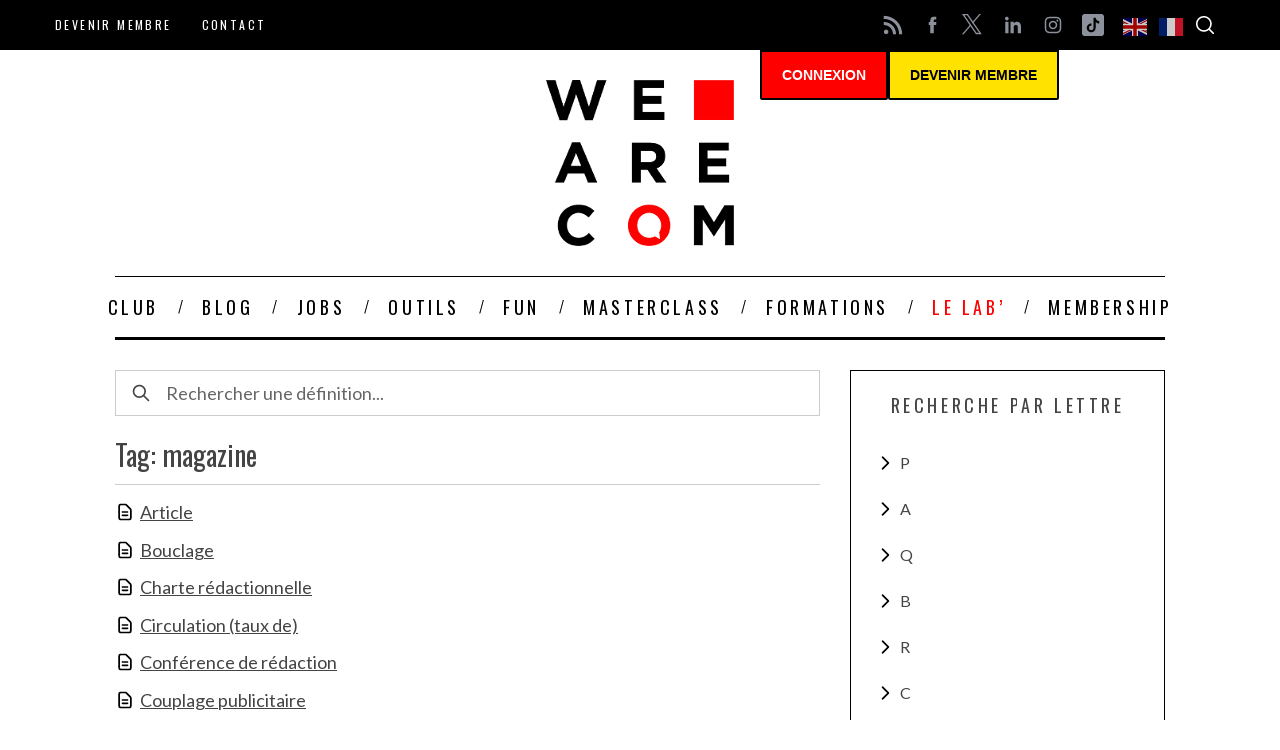

--- FILE ---
content_type: text/html; charset=UTF-8
request_url: https://www.wearecom.fr/knowledgebase_tags/magazine/
body_size: 44783
content:

<!doctype html>
<html lang="fr-FR">
<head>
    <meta charset="UTF-8">
    <meta name="viewport" content="width=device-width, minimum-scale=1">
    <meta name="theme-color" content="#000000">
    <link rel="profile" href="http://gmpg.org/xfn/11">

    

    <script>
        window.axeptioSettings = {
          clientId: "611637dc84e4127e14a63008",
          cookiesVersion: "we are com-base",
        };
         
        (function(d, s) {
          var t = d.getElementsByTagName(s)[0], e = d.createElement(s);
          e.async = true; e.src = "//static.axept.io/sdk.js";
          t.parentNode.insertBefore(e, t);
        })(document, "script");
    </script>

    <script>var et_site_url='https://www.wearecom.fr';var et_post_id='0';function et_core_page_resource_fallback(a,b){"undefined"===typeof b&&(b=a.sheet.cssRules&&0===a.sheet.cssRules.length);b&&(a.onerror=null,a.onload=null,a.href?a.href=et_site_url+"/?et_core_page_resource="+a.id+et_post_id:a.src&&(a.src=et_site_url+"/?et_core_page_resource="+a.id+et_post_id))}
</script><meta name='robots' content='index, follow, max-image-preview:large, max-snippet:-1, max-video-preview:-1' />

<!-- Google Tag Manager for WordPress by gtm4wp.com -->
<script data-cfasync="false" data-pagespeed-no-defer>
	var gtm4wp_datalayer_name = "dataLayer";
	var dataLayer = dataLayer || [];

	const gtm4wp_scrollerscript_debugmode         = false;
	const gtm4wp_scrollerscript_callbacktime      = 100;
	const gtm4wp_scrollerscript_readerlocation    = 150;
	const gtm4wp_scrollerscript_contentelementid  = "content";
	const gtm4wp_scrollerscript_scannertime       = 60;
</script>
<!-- End Google Tag Manager for WordPress by gtm4wp.com -->
	<!-- This site is optimized with the Yoast SEO plugin v26.7 - https://yoast.com/wordpress/plugins/seo/ -->
	<title>magazine Archives - We Are COM, l&#039;accélérateur des communicants</title>
<link data-rocket-preload as="style" href="https://fonts.googleapis.com/css2?family=Oswald:wght@400&#038;display=swap" rel="preload">
<link data-rocket-preload as="style" href="https://fonts.googleapis.com/css?family=Open%20Sans%3A400%2C600%7COpen%20Sans%3A400%2C700%7CRoboto%3A500%7COswald%7CLato&#038;display=swap" rel="preload">
<link href="https://fonts.googleapis.com/css2?family=Oswald:wght@400&#038;display=swap" media="print" onload="this.media=&#039;all&#039;" rel="stylesheet">
<noscript data-wpr-hosted-gf-parameters=""><link rel="stylesheet" href="https://fonts.googleapis.com/css2?family=Oswald:wght@400&#038;display=swap"></noscript>
<link href="https://fonts.googleapis.com/css?family=Open%20Sans%3A400%2C600%7COpen%20Sans%3A400%2C700%7CRoboto%3A500%7COswald%7CLato&#038;display=swap" media="print" onload="this.media=&#039;all&#039;" rel="stylesheet">
<noscript data-wpr-hosted-gf-parameters=""><link rel="stylesheet" href="https://fonts.googleapis.com/css?family=Open%20Sans%3A400%2C600%7COpen%20Sans%3A400%2C700%7CRoboto%3A500%7COswald%7CLato&#038;display=swap"></noscript>
	<link rel="canonical" href="https://www.wearecom.fr/knowledgebase_tags/magazine/" />
	<meta property="og:locale" content="fr_FR" />
	<meta property="og:type" content="article" />
	<meta property="og:title" content="magazine Archives - We Are COM, l&#039;accélérateur des communicants" />
	<meta property="og:url" content="https://www.wearecom.fr/knowledgebase_tags/magazine/" />
	<meta property="og:site_name" content="We Are COM, l&#039;accélérateur des communicants" />
	<meta name="twitter:card" content="summary_large_image" />
	<meta name="twitter:site" content="@We_are_com" />
	<script type="application/ld+json" class="yoast-schema-graph">{"@context":"https://schema.org","@graph":[{"@type":"CollectionPage","@id":"https://www.wearecom.fr/knowledgebase_tags/magazine/","url":"https://www.wearecom.fr/knowledgebase_tags/magazine/","name":"magazine Archives - We Are COM, l&#039;accélérateur des communicants","isPartOf":{"@id":"https://www.wearecom.fr/#website"},"breadcrumb":{"@id":"https://www.wearecom.fr/knowledgebase_tags/magazine/#breadcrumb"},"inLanguage":"fr-FR"},{"@type":"BreadcrumbList","@id":"https://www.wearecom.fr/knowledgebase_tags/magazine/#breadcrumb","itemListElement":[{"@type":"ListItem","position":1,"name":"Accueil","item":"https://www.wearecom.fr/"},{"@type":"ListItem","position":2,"name":"magazine"}]},{"@type":"WebSite","@id":"https://www.wearecom.fr/#website","url":"https://www.wearecom.fr/","name":"We Are COM, l&#039;accélérateur des communicants","description":"L&#039;accélérateur des pros de la communication","publisher":{"@id":"https://www.wearecom.fr/#organization"},"potentialAction":[{"@type":"SearchAction","target":{"@type":"EntryPoint","urlTemplate":"https://www.wearecom.fr/?s={search_term_string}"},"query-input":{"@type":"PropertyValueSpecification","valueRequired":true,"valueName":"search_term_string"}}],"inLanguage":"fr-FR"},{"@type":"Organization","@id":"https://www.wearecom.fr/#organization","name":"We Are COM","url":"https://www.wearecom.fr/","logo":{"@type":"ImageObject","inLanguage":"fr-FR","@id":"https://www.wearecom.fr/#/schema/logo/image/","url":"https://www.wearecom.fr/wp-content/uploads/2020/04/we-are-com-red-w1.png","contentUrl":"https://www.wearecom.fr/wp-content/uploads/2020/04/we-are-com-red-w1.png","width":188,"height":166,"caption":"We Are COM"},"image":{"@id":"https://www.wearecom.fr/#/schema/logo/image/"},"sameAs":["https://www.facebook.com/wearecom","https://x.com/We_are_com","https://www.instagram.com/we_are_com/","https://www.linkedin.com/company/10816765/"]}]}</script>
	<!-- / Yoast SEO plugin. -->


<link rel='dns-prefetch' href='//www.googletagmanager.com' />
<link rel='dns-prefetch' href='//player.vimeo.com' />
<link rel='dns-prefetch' href='//w.soundcloud.com' />
<link rel='dns-prefetch' href='//fonts.googleapis.com' />
<link href='https://fonts.gstatic.com' crossorigin rel='preconnect' />
<link rel="alternate" type="application/rss+xml" title="We Are COM, l&#039;accélérateur des communicants &raquo; Flux" href="https://www.wearecom.fr/feed/" />
<link rel="alternate" type="application/rss+xml" title="We Are COM, l&#039;accélérateur des communicants &raquo; Flux des commentaires" href="https://www.wearecom.fr/comments/feed/" />
<link rel="alternate" type="application/rss+xml" title="Flux pour We Are COM, l&#039;accélérateur des communicants &raquo; magazine Knowledgebase Tag" href="https://www.wearecom.fr/knowledgebase_tags/magazine/feed/" />
<style id='wp-img-auto-sizes-contain-inline-css' type='text/css'>
img:is([sizes=auto i],[sizes^="auto," i]){contain-intrinsic-size:3000px 1500px}
/*# sourceURL=wp-img-auto-sizes-contain-inline-css */
</style>
<style id='wp-emoji-styles-inline-css' type='text/css'>

	img.wp-smiley, img.emoji {
		display: inline !important;
		border: none !important;
		box-shadow: none !important;
		height: 1em !important;
		width: 1em !important;
		margin: 0 0.07em !important;
		vertical-align: -0.1em !important;
		background: none !important;
		padding: 0 !important;
	}
/*# sourceURL=wp-emoji-styles-inline-css */
</style>
<link rel='stylesheet' id='wp-block-library-css' href='https://www.wearecom.fr/wp-includes/css/dist/block-library/style.min.css?ver=7532e19f41b8e5bdbac467df27ec3d98' type='text/css' media='all' />
<style id='classic-theme-styles-inline-css' type='text/css'>
/*! This file is auto-generated */
.wp-block-button__link{color:#fff;background-color:#32373c;border-radius:9999px;box-shadow:none;text-decoration:none;padding:calc(.667em + 2px) calc(1.333em + 2px);font-size:1.125em}.wp-block-file__button{background:#32373c;color:#fff;text-decoration:none}
/*# sourceURL=/wp-includes/css/classic-themes.min.css */
</style>
<link rel='stylesheet' id='bp-login-form-block-css' href='https://www.wearecom.fr/wp-content/plugins/buddypress/bp-core/css/blocks/login-form.min.css?ver=11.2.0' type='text/css' media='all' />
<link rel='stylesheet' id='bp-member-block-css' href='https://www.wearecom.fr/wp-content/plugins/buddypress/bp-members/css/blocks/member.min.css?ver=11.2.0' type='text/css' media='all' />
<link rel='stylesheet' id='bp-members-block-css' href='https://www.wearecom.fr/wp-content/plugins/buddypress/bp-members/css/blocks/members.min.css?ver=11.2.0' type='text/css' media='all' />
<link rel='stylesheet' id='bp-dynamic-members-block-css' href='https://www.wearecom.fr/wp-content/plugins/buddypress/bp-members/css/blocks/dynamic-members.min.css?ver=11.2.0' type='text/css' media='all' />
<link rel='stylesheet' id='bp-latest-activities-block-css' href='https://www.wearecom.fr/wp-content/plugins/buddypress/bp-activity/css/blocks/latest-activities.min.css?ver=11.2.0' type='text/css' media='all' />
<link rel='stylesheet' id='bp-group-block-css' href='https://www.wearecom.fr/wp-content/plugins/buddypress/bp-groups/css/blocks/group.min.css?ver=11.2.0' type='text/css' media='all' />
<link rel='stylesheet' id='bp-groups-block-css' href='https://www.wearecom.fr/wp-content/plugins/buddypress/bp-groups/css/blocks/groups.min.css?ver=11.2.0' type='text/css' media='all' />
<link rel='stylesheet' id='bp-dynamic-groups-block-css' href='https://www.wearecom.fr/wp-content/plugins/buddypress/bp-groups/css/blocks/dynamic-groups.min.css?ver=11.2.0' type='text/css' media='all' />
<link rel='stylesheet' id='bp-sitewide-notices-block-css' href='https://www.wearecom.fr/wp-content/plugins/buddypress/bp-messages/css/blocks/sitewide-notices.min.css?ver=11.2.0' type='text/css' media='all' />
<style id='pms-content-restriction-start-style-inline-css' type='text/css'>


/*# sourceURL=https://www.wearecom.fr/wp-content/plugins/paid-member-subscriptions/extend/gutenberg/blocks/build/content-restriction-start/style-index.css */
</style>
<style id='pms-content-restriction-end-style-inline-css' type='text/css'>


/*# sourceURL=https://www.wearecom.fr/wp-content/plugins/paid-member-subscriptions/extend/gutenberg/blocks/build/content-restriction-end/style-index.css */
</style>
<style id='pms-account-style-inline-css' type='text/css'>


/*# sourceURL=https://www.wearecom.fr/wp-content/plugins/paid-member-subscriptions/extend/gutenberg/blocks/build/account/style-index.css */
</style>
<style id='pms-login-style-inline-css' type='text/css'>


/*# sourceURL=https://www.wearecom.fr/wp-content/plugins/paid-member-subscriptions/extend/gutenberg/blocks/build/login/style-index.css */
</style>
<style id='pms-recover-password-style-inline-css' type='text/css'>


/*# sourceURL=https://www.wearecom.fr/wp-content/plugins/paid-member-subscriptions/extend/gutenberg/blocks/build/recover-password/style-index.css */
</style>
<style id='pms-register-style-inline-css' type='text/css'>


/*# sourceURL=https://www.wearecom.fr/wp-content/plugins/paid-member-subscriptions/extend/gutenberg/blocks/build/register/style-index.css */
</style>
<style id='global-styles-inline-css' type='text/css'>
:root{--wp--preset--aspect-ratio--square: 1;--wp--preset--aspect-ratio--4-3: 4/3;--wp--preset--aspect-ratio--3-4: 3/4;--wp--preset--aspect-ratio--3-2: 3/2;--wp--preset--aspect-ratio--2-3: 2/3;--wp--preset--aspect-ratio--16-9: 16/9;--wp--preset--aspect-ratio--9-16: 9/16;--wp--preset--color--black: #000000;--wp--preset--color--cyan-bluish-gray: #abb8c3;--wp--preset--color--white: #ffffff;--wp--preset--color--pale-pink: #f78da7;--wp--preset--color--vivid-red: #cf2e2e;--wp--preset--color--luminous-vivid-orange: #ff6900;--wp--preset--color--luminous-vivid-amber: #fcb900;--wp--preset--color--light-green-cyan: #7bdcb5;--wp--preset--color--vivid-green-cyan: #00d084;--wp--preset--color--pale-cyan-blue: #8ed1fc;--wp--preset--color--vivid-cyan-blue: #0693e3;--wp--preset--color--vivid-purple: #9b51e0;--wp--preset--gradient--vivid-cyan-blue-to-vivid-purple: linear-gradient(135deg,rgb(6,147,227) 0%,rgb(155,81,224) 100%);--wp--preset--gradient--light-green-cyan-to-vivid-green-cyan: linear-gradient(135deg,rgb(122,220,180) 0%,rgb(0,208,130) 100%);--wp--preset--gradient--luminous-vivid-amber-to-luminous-vivid-orange: linear-gradient(135deg,rgb(252,185,0) 0%,rgb(255,105,0) 100%);--wp--preset--gradient--luminous-vivid-orange-to-vivid-red: linear-gradient(135deg,rgb(255,105,0) 0%,rgb(207,46,46) 100%);--wp--preset--gradient--very-light-gray-to-cyan-bluish-gray: linear-gradient(135deg,rgb(238,238,238) 0%,rgb(169,184,195) 100%);--wp--preset--gradient--cool-to-warm-spectrum: linear-gradient(135deg,rgb(74,234,220) 0%,rgb(151,120,209) 20%,rgb(207,42,186) 40%,rgb(238,44,130) 60%,rgb(251,105,98) 80%,rgb(254,248,76) 100%);--wp--preset--gradient--blush-light-purple: linear-gradient(135deg,rgb(255,206,236) 0%,rgb(152,150,240) 100%);--wp--preset--gradient--blush-bordeaux: linear-gradient(135deg,rgb(254,205,165) 0%,rgb(254,45,45) 50%,rgb(107,0,62) 100%);--wp--preset--gradient--luminous-dusk: linear-gradient(135deg,rgb(255,203,112) 0%,rgb(199,81,192) 50%,rgb(65,88,208) 100%);--wp--preset--gradient--pale-ocean: linear-gradient(135deg,rgb(255,245,203) 0%,rgb(182,227,212) 50%,rgb(51,167,181) 100%);--wp--preset--gradient--electric-grass: linear-gradient(135deg,rgb(202,248,128) 0%,rgb(113,206,126) 100%);--wp--preset--gradient--midnight: linear-gradient(135deg,rgb(2,3,129) 0%,rgb(40,116,252) 100%);--wp--preset--font-size--small: 13px;--wp--preset--font-size--medium: 20px;--wp--preset--font-size--large: 36px;--wp--preset--font-size--x-large: 42px;--wp--preset--spacing--20: 0.44rem;--wp--preset--spacing--30: 0.67rem;--wp--preset--spacing--40: 1rem;--wp--preset--spacing--50: 1.5rem;--wp--preset--spacing--60: 2.25rem;--wp--preset--spacing--70: 3.38rem;--wp--preset--spacing--80: 5.06rem;--wp--preset--shadow--natural: 6px 6px 9px rgba(0, 0, 0, 0.2);--wp--preset--shadow--deep: 12px 12px 50px rgba(0, 0, 0, 0.4);--wp--preset--shadow--sharp: 6px 6px 0px rgba(0, 0, 0, 0.2);--wp--preset--shadow--outlined: 6px 6px 0px -3px rgb(255, 255, 255), 6px 6px rgb(0, 0, 0);--wp--preset--shadow--crisp: 6px 6px 0px rgb(0, 0, 0);}:where(.is-layout-flex){gap: 0.5em;}:where(.is-layout-grid){gap: 0.5em;}body .is-layout-flex{display: flex;}.is-layout-flex{flex-wrap: wrap;align-items: center;}.is-layout-flex > :is(*, div){margin: 0;}body .is-layout-grid{display: grid;}.is-layout-grid > :is(*, div){margin: 0;}:where(.wp-block-columns.is-layout-flex){gap: 2em;}:where(.wp-block-columns.is-layout-grid){gap: 2em;}:where(.wp-block-post-template.is-layout-flex){gap: 1.25em;}:where(.wp-block-post-template.is-layout-grid){gap: 1.25em;}.has-black-color{color: var(--wp--preset--color--black) !important;}.has-cyan-bluish-gray-color{color: var(--wp--preset--color--cyan-bluish-gray) !important;}.has-white-color{color: var(--wp--preset--color--white) !important;}.has-pale-pink-color{color: var(--wp--preset--color--pale-pink) !important;}.has-vivid-red-color{color: var(--wp--preset--color--vivid-red) !important;}.has-luminous-vivid-orange-color{color: var(--wp--preset--color--luminous-vivid-orange) !important;}.has-luminous-vivid-amber-color{color: var(--wp--preset--color--luminous-vivid-amber) !important;}.has-light-green-cyan-color{color: var(--wp--preset--color--light-green-cyan) !important;}.has-vivid-green-cyan-color{color: var(--wp--preset--color--vivid-green-cyan) !important;}.has-pale-cyan-blue-color{color: var(--wp--preset--color--pale-cyan-blue) !important;}.has-vivid-cyan-blue-color{color: var(--wp--preset--color--vivid-cyan-blue) !important;}.has-vivid-purple-color{color: var(--wp--preset--color--vivid-purple) !important;}.has-black-background-color{background-color: var(--wp--preset--color--black) !important;}.has-cyan-bluish-gray-background-color{background-color: var(--wp--preset--color--cyan-bluish-gray) !important;}.has-white-background-color{background-color: var(--wp--preset--color--white) !important;}.has-pale-pink-background-color{background-color: var(--wp--preset--color--pale-pink) !important;}.has-vivid-red-background-color{background-color: var(--wp--preset--color--vivid-red) !important;}.has-luminous-vivid-orange-background-color{background-color: var(--wp--preset--color--luminous-vivid-orange) !important;}.has-luminous-vivid-amber-background-color{background-color: var(--wp--preset--color--luminous-vivid-amber) !important;}.has-light-green-cyan-background-color{background-color: var(--wp--preset--color--light-green-cyan) !important;}.has-vivid-green-cyan-background-color{background-color: var(--wp--preset--color--vivid-green-cyan) !important;}.has-pale-cyan-blue-background-color{background-color: var(--wp--preset--color--pale-cyan-blue) !important;}.has-vivid-cyan-blue-background-color{background-color: var(--wp--preset--color--vivid-cyan-blue) !important;}.has-vivid-purple-background-color{background-color: var(--wp--preset--color--vivid-purple) !important;}.has-black-border-color{border-color: var(--wp--preset--color--black) !important;}.has-cyan-bluish-gray-border-color{border-color: var(--wp--preset--color--cyan-bluish-gray) !important;}.has-white-border-color{border-color: var(--wp--preset--color--white) !important;}.has-pale-pink-border-color{border-color: var(--wp--preset--color--pale-pink) !important;}.has-vivid-red-border-color{border-color: var(--wp--preset--color--vivid-red) !important;}.has-luminous-vivid-orange-border-color{border-color: var(--wp--preset--color--luminous-vivid-orange) !important;}.has-luminous-vivid-amber-border-color{border-color: var(--wp--preset--color--luminous-vivid-amber) !important;}.has-light-green-cyan-border-color{border-color: var(--wp--preset--color--light-green-cyan) !important;}.has-vivid-green-cyan-border-color{border-color: var(--wp--preset--color--vivid-green-cyan) !important;}.has-pale-cyan-blue-border-color{border-color: var(--wp--preset--color--pale-cyan-blue) !important;}.has-vivid-cyan-blue-border-color{border-color: var(--wp--preset--color--vivid-cyan-blue) !important;}.has-vivid-purple-border-color{border-color: var(--wp--preset--color--vivid-purple) !important;}.has-vivid-cyan-blue-to-vivid-purple-gradient-background{background: var(--wp--preset--gradient--vivid-cyan-blue-to-vivid-purple) !important;}.has-light-green-cyan-to-vivid-green-cyan-gradient-background{background: var(--wp--preset--gradient--light-green-cyan-to-vivid-green-cyan) !important;}.has-luminous-vivid-amber-to-luminous-vivid-orange-gradient-background{background: var(--wp--preset--gradient--luminous-vivid-amber-to-luminous-vivid-orange) !important;}.has-luminous-vivid-orange-to-vivid-red-gradient-background{background: var(--wp--preset--gradient--luminous-vivid-orange-to-vivid-red) !important;}.has-very-light-gray-to-cyan-bluish-gray-gradient-background{background: var(--wp--preset--gradient--very-light-gray-to-cyan-bluish-gray) !important;}.has-cool-to-warm-spectrum-gradient-background{background: var(--wp--preset--gradient--cool-to-warm-spectrum) !important;}.has-blush-light-purple-gradient-background{background: var(--wp--preset--gradient--blush-light-purple) !important;}.has-blush-bordeaux-gradient-background{background: var(--wp--preset--gradient--blush-bordeaux) !important;}.has-luminous-dusk-gradient-background{background: var(--wp--preset--gradient--luminous-dusk) !important;}.has-pale-ocean-gradient-background{background: var(--wp--preset--gradient--pale-ocean) !important;}.has-electric-grass-gradient-background{background: var(--wp--preset--gradient--electric-grass) !important;}.has-midnight-gradient-background{background: var(--wp--preset--gradient--midnight) !important;}.has-small-font-size{font-size: var(--wp--preset--font-size--small) !important;}.has-medium-font-size{font-size: var(--wp--preset--font-size--medium) !important;}.has-large-font-size{font-size: var(--wp--preset--font-size--large) !important;}.has-x-large-font-size{font-size: var(--wp--preset--font-size--x-large) !important;}
:where(.wp-block-post-template.is-layout-flex){gap: 1.25em;}:where(.wp-block-post-template.is-layout-grid){gap: 1.25em;}
:where(.wp-block-term-template.is-layout-flex){gap: 1.25em;}:where(.wp-block-term-template.is-layout-grid){gap: 1.25em;}
:where(.wp-block-columns.is-layout-flex){gap: 2em;}:where(.wp-block-columns.is-layout-grid){gap: 2em;}
:root :where(.wp-block-pullquote){font-size: 1.5em;line-height: 1.6;}
/*# sourceURL=global-styles-inline-css */
</style>
<link rel='stylesheet' id='auth0-widget-css' href='https://www.wearecom.fr/wp-content/plugins/auth0/assets/css/main.css?ver=4.6.2' type='text/css' media='all' />
<link rel='stylesheet' id='wpdm-fonticon-css' href='https://www.wearecom.fr/wp-content/plugins/download-manager/assets/wpdm-iconfont/css/wpdm-icons.css?ver=7532e19f41b8e5bdbac467df27ec3d98' type='text/css' media='all' />
<link rel='stylesheet' id='wpdm-front-css' href='https://www.wearecom.fr/wp-content/plugins/download-manager/assets/css/front.min.css?ver=7532e19f41b8e5bdbac467df27ec3d98' type='text/css' media='all' />
<link rel='stylesheet' id='events-manager-css' href='https://www.wearecom.fr/wp-content/plugins/events-manager/includes/css/events-manager.css?ver=6.5.2' type='text/css' media='all' />
<style id='events-manager-inline-css' type='text/css'>
body .em { --font-family : inherit; --font-weight : inherit; --font-size : 1em; --line-height : inherit; }
/*# sourceURL=events-manager-inline-css */
</style>
<link rel='stylesheet' id='mashsb-styles-css' href='https://www.wearecom.fr/wp-content/plugins/mashsharer/assets/css/mashsb.min.css?ver=4.0.47' type='text/css' media='all' />
<style id='mashsb-styles-inline-css' type='text/css'>
.mashsb-count {color:#cccccc;}@media only screen and (min-width:568px){.mashsb-buttons a {min-width: 177px;}}
/*# sourceURL=mashsb-styles-inline-css */
</style>
<link rel='stylesheet' id='name-directory-style-css' href='https://www.wearecom.fr/wp-content/plugins/name-directory/name_directory.css?ver=7532e19f41b8e5bdbac467df27ec3d98' type='text/css' media='all' />
<link rel='stylesheet' id='dashicons-css' href='https://www.wearecom.fr/wp-includes/css/dashicons.min.css?ver=7532e19f41b8e5bdbac467df27ec3d98' type='text/css' media='all' />
<link rel='stylesheet' id='wp-jquery-ui-dialog-css' href='https://www.wearecom.fr/wp-includes/css/jquery-ui-dialog.min.css?ver=7532e19f41b8e5bdbac467df27ec3d98' type='text/css' media='all' />
<link rel='stylesheet' id='sc-frontend-style-css' href='https://www.wearecom.fr/wp-content/plugins/shortcodes-indep/css/frontend-style.css?ver=7532e19f41b8e5bdbac467df27ec3d98' type='text/css' media='all' />
<link rel='stylesheet' id='wac-france-travail-css' href='https://www.wearecom.fr/wp-content/plugins/wac-france-travail/public/css/wac-france-travail-public.css?ver=1.0.0' type='text/css' media='all' />
<link rel='stylesheet' id='woocommerce-layout-css' href='https://www.wearecom.fr/wp-content/plugins/woocommerce/assets/css/woocommerce-layout.css?ver=10.4.3' type='text/css' media='all' />
<link rel='stylesheet' id='woocommerce-smallscreen-css' href='https://www.wearecom.fr/wp-content/plugins/woocommerce/assets/css/woocommerce-smallscreen.css?ver=10.4.3' type='text/css' media='only screen and (max-width: 768px)' />
<link rel='stylesheet' id='woocommerce-general-css' href='https://www.wearecom.fr/wp-content/plugins/woocommerce/assets/css/woocommerce.css?ver=10.4.3' type='text/css' media='all' />
<style id='woocommerce-inline-inline-css' type='text/css'>
.woocommerce form .form-row .required { visibility: visible; }
/*# sourceURL=woocommerce-inline-inline-css */
</style>
<link rel='stylesheet' id='wp-job-manager-job-listings-css' href='https://www.wearecom.fr/wp-content/plugins/wp-job-manager/assets/dist/css/job-listings.css?ver=598383a28ac5f9f156e4' type='text/css' media='all' />

<link rel='stylesheet' id='youzify-css' href='https://www.wearecom.fr/wp-content/plugins/youzify/includes/public/assets/css/youzify.min.css?ver=3.3.2' type='text/css' media='all' />
<link rel='stylesheet' id='youzify-headers-css' href='https://www.wearecom.fr/wp-content/plugins/youzify/includes/public/assets/css/youzify-headers.min.css?ver=3.3.2' type='text/css' media='all' />
<link rel='stylesheet' id='youzify-scheme-css' href='https://www.wearecom.fr/wp-content/plugins/youzify/includes/public/assets/css/schemes/youzify-red-scheme.min.css?ver=3.3.2' type='text/css' media='all' />
<link rel='stylesheet' id='youzify-social-css' href='https://www.wearecom.fr/wp-content/plugins/youzify/includes/public/assets/css/youzify-social.min.css?ver=3.3.2' type='text/css' media='all' />
<link rel='stylesheet' id='youzify-icons-css' href='https://www.wearecom.fr/wp-content/plugins/youzify/includes/admin/assets/css/all.min.css?ver=3.3.2' type='text/css' media='all' />
<link rel='stylesheet' id='youzify-customStyle-css' href='https://www.wearecom.fr/wp-content/plugins/youzify/includes/admin/assets/css/custom-script.css?ver=7532e19f41b8e5bdbac467df27ec3d98' type='text/css' media='all' />
<link rel='stylesheet' id='et_monarch-css-css' href='https://www.wearecom.fr/wp-content/plugins/monarch/css/style.css?ver=1.4.14' type='text/css' media='all' />

<link rel='stylesheet' id='wp-fullcalendar-css' href='https://www.wearecom.fr/wp-content/plugins/wp-fullcalendar/includes/css/main.css?ver=1.6' type='text/css' media='all' />
<link rel='stylesheet' id='wp-fullcalendar-tippy-light-css' href='https://www.wearecom.fr/wp-content/plugins/wp-fullcalendar/includes/css/tippy/light.css?ver=1.6' type='text/css' media='all' />
<link rel='stylesheet' id='jquery-ui-css' href='https://www.wearecom.fr/wp-content/plugins/wp-fullcalendar/includes/css/jquery-ui/blitzer/jquery-ui.css?ver=1.6' type='text/css' media='all' />
<link rel='stylesheet' id='jquery-ui-theme-css' href='https://www.wearecom.fr/wp-content/plugins/wp-fullcalendar/includes/css/jquery-ui/blitzer/theme.css?ver=1.6' type='text/css' media='all' />
<link rel='stylesheet' id='parent-style-css' href='https://www.wearecom.fr/wp-content/themes/simplemag/style.css?ver=7532e19f41b8e5bdbac467df27ec3d98' type='text/css' media='all' />
<link rel='stylesheet' id='dico-style-css' href='https://www.wearecom.fr/wp-content/themes/simplemag-child/style-dico.css?ver=7532e19f41b8e5bdbac467df27ec3d98' type='text/css' media='all' />
<link rel='stylesheet' id='main-style-css' href='https://www.wearecom.fr/wp-content/themes/simplemag-child/style.css?ver=1.1' type='text/css' media='all' />
<link rel='stylesheet' id='wc-main-style-css' href='https://www.wearecom.fr/wp-content/themes/simplemag/woocommerce/style.css?ver=7532e19f41b8e5bdbac467df27ec3d98' type='text/css' media='all' />
<link rel='stylesheet' id='youzify-membership-css' href='https://www.wearecom.fr/wp-content/plugins/youzify/includes/public/assets/css/youzify-membership.min.css?ver=3.3.2' type='text/css' media='all' />
<link rel='stylesheet' id='youzify-membership-customStyle-css' href='https://www.wearecom.fr/wp-content/plugins/youzify/includes/admin/assets/css/custom-script.css?ver=7532e19f41b8e5bdbac467df27ec3d98' type='text/css' media='all' />
<link rel='stylesheet' id='tmm-css' href='https://www.wearecom.fr/wp-content/plugins/team-members/inc/css/tmm_style.css?ver=7532e19f41b8e5bdbac467df27ec3d98' type='text/css' media='all' />
<noscript></noscript><style id='simplemag-inline-css-inline-css' type='text/css'>
:root { --site-background: #fff; --site-color: #444; --hp-sections-space: 100px; } .site-header .site-branding { max-width: 188px; } .main-menu .sub-links .active-link, .main-menu .mega-menu-item:hover .item-title a, .main-menu > ul > .sub-menu-columns > .sub-menu > .sub-links > li > a { color: #dd3333; } .main-menu .sub-menu-two-columns > .sub-menu > .sub-links li a:after { background-color: #dd3333; } .main-menu .posts-loading:after { border-top-color: #dd3333; border-bottom-color: #dd3333; } .main-menu > ul > .link-arrow > a > span:after { border-color: transparent transparent #ff0000; } .main-menu > ul > li > .sub-menu { border-top-color: #ff0000; } .sidebar .widget { border-bottom-color: #000; } .footer-sidebar .widget_rss li:after, .footer-sidebar .widget_pages li:after, .footer-sidebar .widget_nav_menu li:after, .footer-sidebar .widget_categories ul li:after, .footer-sidebar .widget_recent_entries li:after, .footer-sidebar .widget_recent_comments li:after, .widget_nav_menu li:not(:last-of-type):after { background-color: #585b61; } .entry-title, .section-title { text-transform: capitalize; } @media only screen and (min-width: 960px) { .gallery-carousel__image img { height: 580px; } } .global-sliders .entry-title, .full-width-image .title, .full-width-video .title {font-size: 18px;} @media screen and (min-width: 300px) { .global-sliders .entry-title, .full-width-image .title, .full-width-video .title { font-size: calc(18px + (42 - 18) * ((100vw - 300px) / (1600 - 300))); } } @media screen and (min-width: 1600px) { .global-sliders .entry-title, .full-width-image .title, .full-width-video .title {font-size: 42px;} }.section-title .title {font-size: 22px;} @media screen and (min-width: 300px) { .section-title .title { font-size: calc(22px + (48 - 22) * ((100vw - 300px) / (1600 - 300))); } } @media screen and (min-width: 1600px) { .section-title .title {font-size: 48px;} }.page-title .entry-title {font-size: 24px;} @media screen and (min-width: 300px) { .page-title .entry-title { font-size: calc(24px + (52 - 24) * ((100vw - 300px) / (1600 - 300))); } } @media screen and (min-width: 1600px) { .page-title .entry-title {font-size: 52px;} }.entries .entry-title {font-size: 18px;} @media screen and (min-width: 300px) { .entries .entry-title { font-size: calc(18px + (24 - 18) * ((100vw - 300px) / (1600 - 300))); } } @media screen and (min-width: 1600px) { .entries .entry-title {font-size: 24px;} }/* Custom CSS */.page-content ul li, .entry-content ul li { list-style:none; } .et_social_twitter{ background: white !important; } .et_monarch .et_social_icon_twitter:before{ content: ''; display: block; width: 20px; height: 20px; left: 10px; background: url(https://www.wearecom.fr/wp-content/uploads/2024/03/X_logo_2023.svg.png) no-repeat center center !important; background-size: 100% !important; z-index: 8; } /* FIX CSS CAROUSEL */ .elementor-widget-wp-widget-ti_latest_posts .slider-nav-arrow.prev-arrow { top: 30%; left: 10px; } .elementor-widget-wp-widget-ti_latest_posts .slider-nav-arrow.next-arrow { right: 10px; top: 30%; } .elementor-widget-wp-widget-ti_latest_posts .slider-nav-arrow.next-arrow, .elementor-widget-wp-widget-ti_latest_posts .slider-nav-arrow.prev-arrow { background: white; border-radius: 50%; padding: 10px; height: 40px; width: 40px; } .elementor-widget-wp-widget-ti_latest_posts .entry-image img { height: 300px; max-height: 300px; }
/*# sourceURL=simplemag-inline-css-inline-css */
</style>
<script type="text/javascript" src="https://www.wearecom.fr/wp-includes/js/jquery/jquery.min.js?ver=3.7.1" id="jquery-core-js"></script>
<script type="text/javascript" src="https://www.wearecom.fr/wp-includes/js/jquery/jquery-migrate.min.js?ver=3.4.1" id="jquery-migrate-js"></script>
<script type="text/javascript" id="bp-confirm-js-extra">
/* <![CDATA[ */
var BP_Confirm = {"are_you_sure":"Confirmez-vous\u00a0?"};
//# sourceURL=bp-confirm-js-extra
/* ]]> */
</script>
<script type="text/javascript" src="https://www.wearecom.fr/wp-content/plugins/buddypress/bp-core/js/confirm.min.js?ver=11.2.0" id="bp-confirm-js"></script>
<script type="text/javascript" src="https://www.wearecom.fr/wp-content/plugins/buddypress/bp-core/js/widget-members.min.js?ver=11.2.0" id="bp-widget-members-js"></script>
<script type="text/javascript" src="https://www.wearecom.fr/wp-content/plugins/buddypress/bp-core/js/jquery-query.min.js?ver=11.2.0" id="bp-jquery-query-js"></script>
<script type="text/javascript" src="https://www.wearecom.fr/wp-content/plugins/buddypress/bp-core/js/vendor/jquery-cookie.min.js?ver=11.2.0" id="bp-jquery-cookie-js"></script>
<script type="text/javascript" src="https://www.wearecom.fr/wp-content/plugins/buddypress/bp-core/js/vendor/jquery-scroll-to.min.js?ver=11.2.0" id="bp-jquery-scroll-to-js"></script>
<script type="text/javascript" id="bp-legacy-js-js-extra">
/* <![CDATA[ */
var BP_DTheme = {"accepted":"Accept\u00e9","close":"Fermer","comments":"commentaires","leave_group_confirm":"Voulez-vous vraiment quitter ce groupe\u00a0?","mark_as_fav":"Mettre en favori","my_favs":"Mes Favoris","rejected":"Rejet\u00e9","remove_fav":"Supprimer le favori","show_all":"Tout afficher","show_all_comments":"Afficher tous les commentaires de cette discussion","show_x_comments":"Afficher tous les commentaires (%d)","unsaved_changes":"Votre profil contient une ou plusieurs informations non sauvegard\u00e9es. Si vous quittez cette page sans les enregistrer, ellles seront perdues.","view":"Afficher","store_filter_settings":""};
//# sourceURL=bp-legacy-js-js-extra
/* ]]> */
</script>
<script type="text/javascript" src="https://www.wearecom.fr/wp-content/plugins/youzify/includes/public/assets/js/buddypress.min.js?ver=11.2.0" id="bp-legacy-js-js"></script>
<script type="text/javascript" src="https://www.wearecom.fr/wp-content/plugins/download-manager/assets/js/wpdm.min.js?ver=7532e19f41b8e5bdbac467df27ec3d98" id="wpdm-frontend-js-js"></script>
<script type="text/javascript" id="wpdm-frontjs-js-extra">
/* <![CDATA[ */
var wpdm_url = {"home":"https://www.wearecom.fr/","site":"https://www.wearecom.fr/","ajax":"https://www.wearecom.fr/wp-admin/admin-ajax.php"};
var wpdm_js = {"spinner":"\u003Ci class=\"wpdm-icon wpdm-sun wpdm-spin\"\u003E\u003C/i\u003E","client_id":"2e424bbac1ce9bcee702ad4bc99c1223"};
var wpdm_strings = {"pass_var":"Mot de passe v\u00e9rifi\u00e9\u00a0!","pass_var_q":"Veuillez cliquer sur le bouton suivant pour commencer le t\u00e9l\u00e9chargement.","start_dl":"Commencer le t\u00e9l\u00e9chargement"};
//# sourceURL=wpdm-frontjs-js-extra
/* ]]> */
</script>
<script type="text/javascript" src="https://www.wearecom.fr/wp-content/plugins/download-manager/assets/js/front.min.js?ver=3.3.45" id="wpdm-frontjs-js"></script>
<script type="text/javascript" src="https://www.wearecom.fr/wp-includes/js/jquery/ui/core.min.js?ver=1.13.3" id="jquery-ui-core-js"></script>
<script type="text/javascript" src="https://www.wearecom.fr/wp-includes/js/jquery/ui/mouse.min.js?ver=1.13.3" id="jquery-ui-mouse-js"></script>
<script type="text/javascript" src="https://www.wearecom.fr/wp-includes/js/jquery/ui/sortable.min.js?ver=1.13.3" id="jquery-ui-sortable-js"></script>
<script type="text/javascript" src="https://www.wearecom.fr/wp-includes/js/jquery/ui/datepicker.min.js?ver=1.13.3" id="jquery-ui-datepicker-js"></script>
<script type="text/javascript" id="jquery-ui-datepicker-js-after">
/* <![CDATA[ */
jQuery(function(jQuery){jQuery.datepicker.setDefaults({"closeText":"Fermer","currentText":"Aujourd\u2019hui","monthNames":["janvier","f\u00e9vrier","mars","avril","mai","juin","juillet","ao\u00fbt","septembre","octobre","novembre","d\u00e9cembre"],"monthNamesShort":["Jan","F\u00e9v","Mar","Avr","Mai","Juin","Juil","Ao\u00fbt","Sep","Oct","Nov","D\u00e9c"],"nextText":"Suivant","prevText":"Pr\u00e9c\u00e9dent","dayNames":["dimanche","lundi","mardi","mercredi","jeudi","vendredi","samedi"],"dayNamesShort":["dim","lun","mar","mer","jeu","ven","sam"],"dayNamesMin":["D","L","M","M","J","V","S"],"dateFormat":"d MM yy","firstDay":1,"isRTL":false});});
//# sourceURL=jquery-ui-datepicker-js-after
/* ]]> */
</script>
<script type="text/javascript" src="https://www.wearecom.fr/wp-includes/js/jquery/ui/resizable.min.js?ver=1.13.3" id="jquery-ui-resizable-js"></script>
<script type="text/javascript" src="https://www.wearecom.fr/wp-includes/js/jquery/ui/draggable.min.js?ver=1.13.3" id="jquery-ui-draggable-js"></script>
<script type="text/javascript" src="https://www.wearecom.fr/wp-includes/js/jquery/ui/controlgroup.min.js?ver=1.13.3" id="jquery-ui-controlgroup-js"></script>
<script type="text/javascript" src="https://www.wearecom.fr/wp-includes/js/jquery/ui/checkboxradio.min.js?ver=1.13.3" id="jquery-ui-checkboxradio-js"></script>
<script type="text/javascript" src="https://www.wearecom.fr/wp-includes/js/jquery/ui/button.min.js?ver=1.13.3" id="jquery-ui-button-js"></script>
<script type="text/javascript" src="https://www.wearecom.fr/wp-includes/js/jquery/ui/dialog.min.js?ver=1.13.3" id="jquery-ui-dialog-js"></script>
<script type="text/javascript" id="events-manager-js-extra">
/* <![CDATA[ */
var EM = {"ajaxurl":"https://www.wearecom.fr/wp-admin/admin-ajax.php","locationajaxurl":"https://www.wearecom.fr/wp-admin/admin-ajax.php?action=locations_search","firstDay":"1","locale":"fr","dateFormat":"yy-mm-dd","ui_css":"https://www.wearecom.fr/wp-content/plugins/events-manager/includes/css/jquery-ui/build.css","show24hours":"1","is_ssl":"1","autocomplete_limit":"10","calendar":{"breakpoints":{"small":560,"medium":908,"large":false}},"phone":"","datepicker":{"format":"d/m/Y","locale":"fr"},"search":{"breakpoints":{"small":650,"medium":850,"full":false}},"url":"https://www.wearecom.fr/wp-content/plugins/events-manager","bookingInProgress":"Veuillez patienter pendant que la r\u00e9servation est soumise.","tickets_save":"Enregistrer le billet","bookingajaxurl":"https://www.wearecom.fr/wp-admin/admin-ajax.php","bookings_export_save":"Exporter les r\u00e9servations","bookings_settings_save":"Enregistrer","booking_delete":"Confirmez-vous vouloir le supprimer\u00a0?","booking_offset":"30","bookings":{"submit_button":{"text":{"default":"Envoyer votre demande de r\u00e9servation","free":"Envoyer votre demande de r\u00e9servation","payment":"Envoyer votre demande de r\u00e9servation","processing":"Processing ..."}},"update_listener":""},"bb_full":"Complet","bb_book":"R\u00e9servez maintenant","bb_booking":"R\u00e9servation ...","bb_booked":"R\u00e9servation soumis","bb_error":"R\u00e9servation erreur. R\u00e9essayer?","bb_cancel":"Annuler","bb_canceling":"Annuler...","bb_cancelled":"Annul\u00e9","bb_cancel_error":"Annulation erreur. R\u00e9essayer?","txt_search":"Recherche","txt_searching":"Recherche en cours\u2026","txt_loading":"Chargement en cours\u2026"};
//# sourceURL=events-manager-js-extra
/* ]]> */
</script>
<script type="text/javascript" src="https://www.wearecom.fr/wp-content/plugins/events-manager/includes/js/events-manager.js?ver=6.5.2" id="events-manager-js"></script>
<script type="text/javascript" src="https://www.wearecom.fr/wp-content/plugins/events-manager/includes/external/flatpickr/l10n/fr.js?ver=6.5.2" id="em-flatpickr-localization-js"></script>
<script type="text/javascript" id="mashsb-js-extra">
/* <![CDATA[ */
var mashsb = {"shares":"","round_shares":"","animate_shares":"0","dynamic_buttons":"0","share_url":"","title":"","image":"","desc":"","hashtag":"@We_are_com","subscribe":"content","subscribe_url":"","activestatus":"1","singular":"0","twitter_popup":"1","refresh":"0","nonce":"a6c1c2c85b","postid":"","servertime":"1769652821","ajaxurl":"https://www.wearecom.fr/wp-admin/admin-ajax.php"};
//# sourceURL=mashsb-js-extra
/* ]]> */
</script>
<script type="text/javascript" src="https://www.wearecom.fr/wp-content/plugins/mashsharer/assets/js/mashsb.min.js?ver=4.0.47" id="mashsb-js"></script>
<script type="text/javascript" src="https://www.wearecom.fr/wp-content/plugins/wac-france-travail/public/js/wac-france-travail-public.js?ver=1.0.0" id="wac-france-travail-js"></script>
<script type="text/javascript" src="https://www.googletagmanager.com/gtag/js?id=UA-71850113-1&amp;ver=7532e19f41b8e5bdbac467df27ec3d98" id="wk-analytics-script-js"></script>
<script type="text/javascript" id="wk-analytics-script-js-after">
/* <![CDATA[ */
function shouldTrack(){
var trackLoggedIn = true;
var loggedIn = false;
if(!loggedIn){
return true;
} else if( trackLoggedIn ) {
return true;
}
return false;
}
function hasWKGoogleAnalyticsCookie() {
return (new RegExp('wp_wk_ga_untrack_' + document.location.hostname)).test(document.cookie);
}
if (!hasWKGoogleAnalyticsCookie() && shouldTrack()) {
//Google Analytics
window.dataLayer = window.dataLayer || [];
function gtag(){dataLayer.push(arguments);}
gtag('js', new Date());
gtag('config', 'UA-71850113-1');
}

//# sourceURL=wk-analytics-script-js-after
/* ]]> */
</script>
<script type="text/javascript" src="https://www.wearecom.fr/wp-content/plugins/woocommerce/assets/js/jquery-blockui/jquery.blockUI.min.js?ver=2.7.0-wc.10.4.3" id="wc-jquery-blockui-js" defer="defer" data-wp-strategy="defer"></script>
<script type="text/javascript" id="wc-add-to-cart-js-extra">
/* <![CDATA[ */
var wc_add_to_cart_params = {"ajax_url":"/wp-admin/admin-ajax.php","wc_ajax_url":"/?wc-ajax=%%endpoint%%","i18n_view_cart":"Voir le panier","cart_url":"https://www.wearecom.fr/panier/","is_cart":"","cart_redirect_after_add":"no","gt_translate_keys":["i18n_view_cart",{"key":"cart_url","format":"url"}]};
//# sourceURL=wc-add-to-cart-js-extra
/* ]]> */
</script>
<script type="text/javascript" src="https://www.wearecom.fr/wp-content/plugins/woocommerce/assets/js/frontend/add-to-cart.min.js?ver=10.4.3" id="wc-add-to-cart-js" defer="defer" data-wp-strategy="defer"></script>
<script type="text/javascript" src="https://www.wearecom.fr/wp-content/plugins/woocommerce/assets/js/js-cookie/js.cookie.min.js?ver=2.1.4-wc.10.4.3" id="wc-js-cookie-js" defer="defer" data-wp-strategy="defer"></script>
<script type="text/javascript" id="woocommerce-js-extra">
/* <![CDATA[ */
var woocommerce_params = {"ajax_url":"/wp-admin/admin-ajax.php","wc_ajax_url":"/?wc-ajax=%%endpoint%%","i18n_password_show":"Afficher le mot de passe","i18n_password_hide":"Masquer le mot de passe"};
//# sourceURL=woocommerce-js-extra
/* ]]> */
</script>
<script type="text/javascript" src="https://www.wearecom.fr/wp-content/plugins/woocommerce/assets/js/frontend/woocommerce.min.js?ver=10.4.3" id="woocommerce-js" defer="defer" data-wp-strategy="defer"></script>
<script type="text/javascript" src="https://www.wearecom.fr/wp-content/plugins/duracelltomi-google-tag-manager/dist/js/analytics-talk-content-tracking.js?ver=1.22.3" id="gtm4wp-scroll-tracking-js"></script>
<script type="text/javascript" src="https://www.wearecom.fr/wp-includes/js/jquery/ui/menu.min.js?ver=1.13.3" id="jquery-ui-menu-js"></script>
<script type="text/javascript" src="https://www.wearecom.fr/wp-includes/js/jquery/ui/selectmenu.min.js?ver=1.13.3" id="jquery-ui-selectmenu-js"></script>
<script type="text/javascript" src="https://www.wearecom.fr/wp-includes/js/jquery/ui/tooltip.min.js?ver=1.13.3" id="jquery-ui-tooltip-js"></script>
<script type="text/javascript" src="https://www.wearecom.fr/wp-includes/js/dist/vendor/moment.min.js?ver=2.30.1" id="moment-js"></script>
<script type="text/javascript" id="moment-js-after">
/* <![CDATA[ */
moment.updateLocale( 'fr_FR', {"months":["janvier","f\u00e9vrier","mars","avril","mai","juin","juillet","ao\u00fbt","septembre","octobre","novembre","d\u00e9cembre"],"monthsShort":["Jan","F\u00e9v","Mar","Avr","Mai","Juin","Juil","Ao\u00fbt","Sep","Oct","Nov","D\u00e9c"],"weekdays":["dimanche","lundi","mardi","mercredi","jeudi","vendredi","samedi"],"weekdaysShort":["dim","lun","mar","mer","jeu","ven","sam"],"week":{"dow":1},"longDateFormat":{"LT":"G \\h i \\m\\i\\n","LTS":null,"L":null,"LL":"j F Y","LLL":"d F Y G\\hi","LLLL":null}} );
//# sourceURL=moment-js-after
/* ]]> */
</script>
<script type="text/javascript" id="wp-fullcalendar-js-extra">
/* <![CDATA[ */
var WPFC = {"ajaxurl":"https://www.wearecom.fr/wp-admin/admin-ajax.php?action=WP_FullCalendar","firstDay":"1","wpfc_theme":"jquery-ui","wpfc_limit":"3","wpfc_limit_txt":"plus d\\\\\\\\\\\\\\\\\\\\\\\\\\\\\\'\u00e9v\u00e8nements ...","timeFormat":"HH(:mm)","defaultView":"month","weekends":"true","header":{"left":"prev,next today","center":"title","right":"month,basicWeek,basicDay"},"wpfc_qtips":"1","tippy_theme":"light-border","tippy_placement":"top","tippy_loading":"Loading..."};
//# sourceURL=wp-fullcalendar-js-extra
/* ]]> */
</script>
<script type="text/javascript" src="https://www.wearecom.fr/wp-content/plugins/wp-fullcalendar/includes/js/main.js?ver=1.6" id="wp-fullcalendar-js"></script>
<script type="text/javascript" src="https://www.wearecom.fr/wp-content/themes/simplemag-child/wac.js?ver=7532e19f41b8e5bdbac467df27ec3d98" id="wac-js"></script>
<link rel="https://api.w.org/" href="https://www.wearecom.fr/wp-json/" /><link rel="alternate" title="JSON" type="application/json" href="https://www.wearecom.fr/wp-json/wp/v2/kbe_tags/396" /><link rel="EditURI" type="application/rsd+xml" title="RSD" href="https://www.wearecom.fr/xmlrpc.php?rsd" />

<meta name="generator" content="Redux 4.5.10" />
	<script type="text/javascript">var ajaxurl = 'https://www.wearecom.fr/wp-admin/admin-ajax.php';</script>



<!-- Begins Hotjar Tracking Code Using Easy Hotjar WordPress Plugin -->
<script>
    (function(h,o,t,j,a,r){
        h.hj=h.hj||function(){(h.hj.q=h.hj.q||[]).push(arguments)};
        h._hjSettings={hjid:564634,hjsv:5};
        a=o.getElementsByTagName('head')[0];
        r=o.createElement('script');r.async=1;
        r.src=t+h._hjSettings.hjid+j+h._hjSettings.hjsv;
        a.appendChild(r);
    })(window,document,'//static.hotjar.com/c/hotjar-','.js?sv=');
</script>
<!-- Ends Hotjar Tracking Code Using Easy Hotjar WordPress Plugin -->

<!-- HFCM by 99 Robots - Snippet # 1: Linkedin Insight -->
<script type="text/javascript">
_linkedin_partner_id = "2621020";
window._linkedin_data_partner_ids = window._linkedin_data_partner_ids || [];
window._linkedin_data_partner_ids.push(_linkedin_partner_id);
</script><script type="text/javascript">
(function(l) {
if (!l){window.lintrk = function(a,b){window.lintrk.q.push([a,b])};
window.lintrk.q=[]}
var s = document.getElementsByTagName("script")[0];
var b = document.createElement("script");
b.type = "text/javascript";b.async = true;
b.src = "https://snap.licdn.com/li.lms-analytics/insight.min.js";
s.parentNode.insertBefore(b, s);})(window.lintrk);
</script>
<noscript>
<img height="1" width="1" style="display:none;" alt="" src="https://px.ads.linkedin.com/collect/?pid=2621020&fmt=gif" />
</noscript>
<!-- /end HFCM by 99 Robots -->
<!-- HFCM by 99 Robots - Snippet # 3: Pixel Facebook - We Are COM -->
<!-- Facebook Pixel Code -->
<script>
!function(f,b,e,v,n,t,s)
{if(f.fbq)return;n=f.fbq=function(){n.callMethod?
n.callMethod.apply(n,arguments):n.queue.push(arguments)};
if(!f._fbq)f._fbq=n;n.push=n;n.loaded=!0;n.version='2.0';
n.queue=[];t=b.createElement(e);t.async=!0;
t.src=v;s=b.getElementsByTagName(e)[0];
s.parentNode.insertBefore(t,s)}(window, document,'script',
'https://connect.facebook.net/en_US/fbevents.js');
fbq('init', '239807748047311');
fbq('track', 'PageView');
</script>
<noscript><img height="1" width="1" style="display:none"
src="https://www.facebook.com/tr?id=239807748047311&ev=PageView&noscript=1"
/></noscript>
<!-- End Facebook Pixel Code -->
<!-- /end HFCM by 99 Robots -->
<!-- HFCM by 99 Robots - Snippet # 4: Pixel Facebook Ads -->
<!-- Facebook Pixel Code -->
<script>
!function(f,b,e,v,n,t,s)
{if(f.fbq)return;n=f.fbq=function(){n.callMethod?
n.callMethod.apply(n,arguments):n.queue.push(arguments)};
if(!f._fbq)f._fbq=n;n.push=n;n.loaded=!0;n.version='2.0';
n.queue=[];t=b.createElement(e);t.async=!0;
t.src=v;s=b.getElementsByTagName(e)[0];
s.parentNode.insertBefore(t,s)}(window, document,'script',
'https://connect.facebook.net/en_US/fbevents.js');
fbq('init', '4540543399300545');
fbq('track', 'PageView');
</script>
<noscript><img height="1" width="1" style="display:none"
src="https://www.facebook.com/tr?id=4540543399300545&ev=PageView&noscript=1"
/></noscript>
<!-- End Facebook Pixel Code -->
<!-- /end HFCM by 99 Robots -->
<!-- HFCM by 99 Robots - Snippet # 6: Vérification facebook -->
<meta name="facebook-domain-verification" content="shxgevj64jc4n72jujilw8i7ebwhfs" />
<!-- /end HFCM by 99 Robots -->
<!-- HFCM by 99 Robots - Snippet # 8: event manager -->
<script>
setTimeout(function() {
    document.querySelectorAll('.btn-event-cstm a').forEach(function(element) {
        element.setAttribute('style', 'display: inline !important; background: none !important; font-size: 20px !important;');
    });
}, 400); // 700 millisecondes = 0,7 seconde

</script>
<!-- /end HFCM by 99 Robots -->
		<script type="text/javascript">
				(function(c,l,a,r,i,t,y){
					c[a]=c[a]||function(){(c[a].q=c[a].q||[]).push(arguments)};t=l.createElement(r);t.async=1;
					t.src="https://www.clarity.ms/tag/"+i+"?ref=wordpress";y=l.getElementsByTagName(r)[0];y.parentNode.insertBefore(t,y);
				})(window, document, "clarity", "script", "jxjjnxi9qt");
		</script>
		<script id="kbe-global-js-var">var wp_knowledgebase = {"ajax_url":"https:\/\/www.wearecom.fr\/wp-admin\/admin-ajax.php","nonce":"ab14f1522a"};</script><style type="text/css" id="et-bloom-custom-css">
					.et_bloom .et_bloom_optin_6 .et_bloom_form_content { background-color: #ff0000 !important; } .et_bloom .et_bloom_optin_6 .et_bloom_form_container .et_bloom_form_header { background-color: #000000 !important; } .et_bloom .et_bloom_optin_6 .et_bloom_form_content button { background-color: #ffffff !important; } .et_bloom .et_bloom_optin_6 .et_bloom_form_content .et_bloom_fields i { color: #ffffff !important; } .et_bloom .et_bloom_optin_6 .et_bloom_form_content .et_bloom_custom_field_radio i:before { background: #ffffff !important; } .et_bloom .et_bloom_optin_6 .et_bloom_form_content button { background-color: #ffffff !important; } .et_bloom .et_bloom_optin_6 .et_bloom_form_container h2, .et_bloom .et_bloom_optin_6 .et_bloom_form_container h2 span, .et_bloom .et_bloom_optin_6 .et_bloom_form_container h2 strong { font-family: "Open Sans", Helvetica, Arial, Lucida, sans-serif; }.et_bloom .et_bloom_optin_6 .et_bloom_form_container p, .et_bloom .et_bloom_optin_6 .et_bloom_form_container p span, .et_bloom .et_bloom_optin_6 .et_bloom_form_container p strong, .et_bloom .et_bloom_optin_6 .et_bloom_form_container form input, .et_bloom .et_bloom_optin_6 .et_bloom_form_container form button span { font-family: "Open Sans", Helvetica, Arial, Lucida, sans-serif; } 
				</style><link rel="preload" href="https://www.wearecom.fr/wp-content/plugins/bloom/core/admin/fonts/modules.ttf" as="font" crossorigin="anonymous">
<!-- Google Tag Manager for WordPress by gtm4wp.com -->
<!-- GTM Container placement set to footer -->
<script data-cfasync="false" data-pagespeed-no-defer>
	var dataLayer_content = {"pagePostType":false,"pagePostType2":"tax-","pageCategory":[]};
	dataLayer.push( dataLayer_content );
</script>
<script data-cfasync="false" data-pagespeed-no-defer>
(function(w,d,s,l,i){w[l]=w[l]||[];w[l].push({'gtm.start':
new Date().getTime(),event:'gtm.js'});var f=d.getElementsByTagName(s)[0],
j=d.createElement(s),dl=l!='dataLayer'?'&l='+l:'';j.async=true;j.src=
'//www.googletagmanager.com/gtm.js?id='+i+dl;f.parentNode.insertBefore(j,f);
})(window,document,'script','dataLayer','GTM-KP2HXM52');
</script>
<!-- End Google Tag Manager for WordPress by gtm4wp.com --><style type="text/css" id="et-social-custom-css">
				 
			</style><script type="text/javascript">
document.addEventListener('DOMContentLoaded', function() {
  // Sélectionne l'élément SVG à remplacer
  const svgToReplace = document.querySelector('.icon-twitter');

  // Crée un nouvel élément SVG avec le nouveau path
  const newSVG = document.createElementNS("http://www.w3.org/2000/svg", "svg");
  newSVG.setAttribute("class", "sm-svg-icon icon-twitter");
  newSVG.setAttribute("width", "22");
  newSVG.setAttribute("height", "22");
  newSVG.setAttribute("aria-hidden", "true");
  newSVG.setAttribute("role", "img");
  newSVG.setAttribute("focusable", "false");
  newSVG.setAttribute("viewBox", "0 0 24 24");
  newSVG.setAttribute("version", "1.1");
  newSVG.setAttribute("xmlns", "http://www.w3.org/2000/svg");
  newSVG.setAttribute("xmlns:xlink", "http://www.w3.org/1999/xlink");

  // Crée le premier path
  const newPath1 = document.createElementNS("http://www.w3.org/2000/svg", "path");
  newPath1.setAttribute("class", "cls-1");
  newPath1.setAttribute("d", "M19.95,19.75l-7.2-10.46-.81-1.18L6.78.62l-.43-.62H.02l1.54,2.24,6.85,9.95.81,1.18,5.5,8,.43.62h6.33l-1.54-2.24ZM15.92,20.57l-5.72-8.31-.81-1.18L2.75,1.43h2.85l5.37,7.8.81,1.18,6.99,10.15h-2.85Z");
  newSVG.appendChild(newPath1);

  // Crée le deuxième polygon
  const newPolygon1 = document.createElementNS("http://www.w3.org/2000/svg", "polygon");
  newPolygon1.setAttribute("class", "cls-1");
  newPolygon1.setAttribute("points", "9.38 11.07 10.2 12.26 9.23 13.38 1.83 22 0 22 8.42 12.2 9.38 11.07");
  newSVG.appendChild(newPolygon1);

  // Crée le troisième polygon
  const newPolygon2 = document.createElementNS("http://www.w3.org/2000/svg", "polygon");
  newPolygon2.setAttribute("class", "cls-1");
  newPolygon2.setAttribute("points", "20.73 0 12.75 9.29 11.78 10.41 10.97 9.23 11.94 8.11 17.34 1.81 18.91 0 20.73 0");
  newSVG.appendChild(newPolygon2);

  // Remplace l'ancien SVG par le nouveau
  svgToReplace.parentNode.replaceChild(newSVG, svgToReplace);



    // Sélectionne l'élément SVG à remplacer
    const svgToReplace2 = document.querySelector('ul.social.clearfix li a.link-twitter .icon-twitter');

    // Crée un nouvel élément SVG avec le nouveau path
    const newSVG2 = document.createElementNS("http://www.w3.org/2000/svg", "svg");
    newSVG2.setAttribute("class", "sm-svg-icon icon-twitter");
    newSVG2.setAttribute("width", "24");
    newSVG2.setAttribute("height", "24");
    newSVG2.setAttribute("aria-hidden", "true");
    newSVG2.setAttribute("role", "img");
    newSVG2.setAttribute("focusable", "false");
    newSVG2.setAttribute("viewBox", "0 0 24 24");
    newSVG2.setAttribute("version", "1.1");
    newSVG2.setAttribute("xmlns", "http://www.w3.org/2000/svg");
    newSVG2.setAttribute("xmlns:xlink", "http://www.w3.org/1999/xlink");
  
    // Crée le premier path
    const nnewPath11 = document.createElementNS("http://www.w3.org/2000/svg", "path");
    nnewPath11.setAttribute("class", "cls-1");
    nnewPath11.setAttribute("d", "M19.95,19.75l-7.2-10.46-.81-1.18L6.78.62l-.43-.62H.02l1.54,2.24,6.85,9.95.81,1.18,5.5,8,.43.62h6.33l-1.54-2.24ZM15.92,20.57l-5.72-8.31-.81-1.18L2.75,1.43h2.85l5.37,7.8.81,1.18,6.99,10.15h-2.85Z");
    newSVG2.appendChild(nnewPath11);
  
    // Crée le deuxième polygon
    const newPolygon11 = document.createElementNS("http://www.w3.org/2000/svg", "polygon");
    newPolygon11.setAttribute("class", "cls-1");
    newPolygon11.setAttribute("points", "9.38 11.07 10.2 12.26 9.23 13.38 1.83 22 0 22 8.42 12.2 9.38 11.07");
    newSVG2.appendChild(newPolygon11);
  
    // Crée le troisième polygon
    const newPolygon22 = document.createElementNS("http://www.w3.org/2000/svg", "polygon");
    newPolygon22.setAttribute("class", "cls-1");
    newPolygon22.setAttribute("points", "20.73 0 12.75 9.29 11.78 10.41 10.97 9.23 11.94 8.11 17.34 1.81 18.91 0 20.73 0");
    newSVG2.appendChild(newPolygon22);
  
    // Remplace l'ancien SVG par le nouveau
    svgToReplace.parentNode.replaceChild(newSVG2, svgToReplace);
});

</script>
	<noscript><style>.woocommerce-product-gallery{ opacity: 1 !important; }</style></noscript>
	<meta name="generator" content="Elementor 3.34.3; features: additional_custom_breakpoints; settings: css_print_method-external, google_font-enabled, font_display-auto">
			<style>
				.e-con.e-parent:nth-of-type(n+4):not(.e-lazyloaded):not(.e-no-lazyload),
				.e-con.e-parent:nth-of-type(n+4):not(.e-lazyloaded):not(.e-no-lazyload) * {
					background-image: none !important;
				}
				@media screen and (max-height: 1024px) {
					.e-con.e-parent:nth-of-type(n+3):not(.e-lazyloaded):not(.e-no-lazyload),
					.e-con.e-parent:nth-of-type(n+3):not(.e-lazyloaded):not(.e-no-lazyload) * {
						background-image: none !important;
					}
				}
				@media screen and (max-height: 640px) {
					.e-con.e-parent:nth-of-type(n+2):not(.e-lazyloaded):not(.e-no-lazyload),
					.e-con.e-parent:nth-of-type(n+2):not(.e-lazyloaded):not(.e-no-lazyload) * {
						background-image: none !important;
					}
				}
			</style>
			<meta name="redi-version" content="1.2.7" /><link rel="icon" href="https://www.wearecom.fr/wp-content/uploads/2015/12/cropped-Site-144-carré2-100x100.png" sizes="32x32" />
<link rel="icon" href="https://www.wearecom.fr/wp-content/uploads/2015/12/cropped-Site-144-carré2-300x300.png" sizes="192x192" />
<link rel="apple-touch-icon" href="https://www.wearecom.fr/wp-content/uploads/2015/12/cropped-Site-144-carré2-300x300.png" />
<meta name="msapplication-TileImage" content="https://www.wearecom.fr/wp-content/uploads/2015/12/cropped-Site-144-carré2-300x300.png" />
		<style type="text/css" id="wp-custom-css">
			/*Traduction de l'expression "Share This" de Monarch par "Envie de partager ça ? :)" */
.et_social_heading {
	font-size: 0!important;
}
.et_social_heading::before {
	content: "Envie de partager ça ? :)";
	font-size: 15px !important;
}


.em.pixelbones p:not(.add_to_calendar) a, .em.pixelbones p:not(.event-categories) a  {
	display: inline; 
height: 50px !important; 
width: 250px !important; 
background: none !important; 
color: #ffffff !important; 
text-align: center !important; 
font-weight: bold !important; 
font-size: 20px !important; 
line-height: 50px !important; 
font-family: Arial; 
border-radius: 10px; 
text-decoration: none;
}
.add_to_calendar, .invite_to_event {
    background: red;
    display: inline;
    padding: 10px;
    border-radius: 10px !important;
}
a.sc-button.bg-red.color-white span{ 
    background: red !important;
    display: inline !important;
    padding: 10px !important;
    border-radius: 10px !important;
}		</style>
		<style id="ti_option-dynamic-css" title="dynamic-css" class="redux-options-output">:root{--font_titles-font-family:Oswald;--titles_size-font-size:48px;--silder_titles_size-font-size:42px;--post_item_titles_size-font-size:24px;--single_font_size-font-size:52px;--font_text-font-family:Lato;--entry_content_font-font-size:18px;--entry_content_font-line-height:28px;--main_site_color:#ff0000;--secondary_site_color:#000000;--header_site_color:#ffffff;--site_top_strip_links-regular:#ffffff;--site_top_strip_links-hover:#ff0000;--slider_tint:#000000;--slider_tint_strength:0.1;--slider_tint_strength_hover:0.7;--footer_color:#242628;--footer_titles:#ff0000;--footer_text:#8c919b;--footer_links-regular:#8c919b;--footer_links-hover:#ff0000;}.menu, .entry-meta, .see-more, .read-more, .read-more-link, .nav-title, .related-posts-tabs li a, #submit, .copyright{font-family:Roboto;font-weight:500;font-style:normal;}.secondary-menu > ul > li{font-size:12px;}.main-menu > ul > li{font-size:18px;}.top-strip, .secondary-menu .sub-menu, .top-strip .search-form input[type="text"], .top-strip .social li ul{background-color:#000000;}.top-strip .social li a{color:#8c919b;}.main-menu{background-color:#ffffff;}.main-menu > ul > li{color:#000;}.main-menu > ul > li:hover{color:#333;}.main-menu > ul > li > a:before{background-color:#eeeeee;}.main-menu{border-top:1px solid #000;}.main-menu{border-bottom:3px solid #000;}.main-menu .sub-menu{background-color:#000000;}.main-menu .sub-menu li, .mega-menu-posts .item-title{color:#ffffff;}.main-menu .sub-menu li:hover, .mega-menu-posts .item-title:hover{color:#dd3333;}.sidebar{border-top:1px solid #000;border-bottom:1px solid #000;border-left:1px solid #000;border-right:1px solid #000;}.slide-dock{background-color:#ffffff;}.slide-dock__title, .slide-dock p{color:#000000;}.slide-dock .entry-meta a, .slide-dock .entry-title{color:#000000;}.footer-border-top, .footer-sidebar .widget-area:before, .footer-sidebar .widget{border-top:1px dotted #585b61;border-bottom:1px dotted #585b61;border-left:1px dotted #585b61;border-right:1px dotted #585b61;}.full-width-sidebar{background-color:#f8f8f8;}.full-width-sidebar, .full-width-sidebar a{color:#000;}.copyright{background-color:#222222;}.copyright, .copyright a{color:#8c919b;}.copyright{border-top:0px dotted #585b61;}</style><meta name="generator" content="WordPress Download Manager 3.3.45" />
				<style type="text/css" id="c4wp-checkout-css">
					.woocommerce-checkout .c4wp_captcha_field {
						margin-bottom: 10px;
						margin-top: 15px;
						position: relative;
						display: inline-block;
					}
				</style>
								<style type="text/css" id="c4wp-v3-lp-form-css">
					.login #login, .login #lostpasswordform {
						min-width: 350px !important;
					}
					.wpforms-field-c4wp iframe {
						width: 100% !important;
					}
				</style>
							<style type="text/css" id="c4wp-v3-lp-form-css">
				.login #login, .login #lostpasswordform {
					min-width: 350px !important;
				}
				.wpforms-field-c4wp iframe {
					width: 100% !important;
				}
			</style>
			                <style>
        /* WPDM Link Template Styles */        </style>
                <style>

            :root {
                --color-primary: #0a0202;
                --color-primary-rgb: 10, 2, 2;
                --color-primary-hover: #0a0303;
                --color-primary-active: #0a0202;
                --clr-sec: #6c757d;
                --clr-sec-rgb: 108, 117, 125;
                --clr-sec-hover: #6c757d;
                --clr-sec-active: #6c757d;
                --color-secondary: #6c757d;
                --color-secondary-rgb: 108, 117, 125;
                --color-secondary-hover: #6c757d;
                --color-secondary-active: #6c757d;
                --color-success: #018e11;
                --color-success-rgb: 1, 142, 17;
                --color-success-hover: #0aad01;
                --color-success-active: #0c8c01;
                --color-info: #2CA8FF;
                --color-info-rgb: 44, 168, 255;
                --color-info-hover: #2CA8FF;
                --color-info-active: #2CA8FF;
                --color-warning: #FFB236;
                --color-warning-rgb: 255, 178, 54;
                --color-warning-hover: #FFB236;
                --color-warning-active: #FFB236;
                --color-danger: #ff0000;
                --color-danger-rgb: 255, 0, 0;
                --color-danger-hover: #e00000;
                --color-danger-active: #e00000;
                --color-green: #30b570;
                --color-blue: #0073ff;
                --color-purple: #8557D3;
                --color-red: #ff5062;
                --color-muted: rgba(69, 89, 122, 0.6);
                --wpdm-font: "Rubik", -apple-system, BlinkMacSystemFont, "Segoe UI", Roboto, Helvetica, Arial, sans-serif, "Apple Color Emoji", "Segoe UI Emoji", "Segoe UI Symbol";
            }

            .wpdm-download-link.btn.btn-danger {
                border-radius: 4px;
            }


        </style>
        <meta name="generator" content="WP Rocket 3.20.3" data-wpr-features="wpr_preload_links wpr_desktop" /></head>

<body class="bp-legacy archive tax-kbe_tags term-magazine term-396 wp-embed-responsive wp-theme-simplemag wp-child-theme-simplemag-child theme-simplemag woocommerce-no-js wp-knowledgebase kbe-template-sidebar-right youzify-red-scheme not-logged-in et_bloom et_monarch simplemag-5-5 simplemag-child-theme ltr top-strip-fixed layout-full we-are-com elementor-default elementor-kit-37590 no-js">

    <section data-rocket-location-hash="4ec068782f11f2b910ee55f0fb5be6aa" class="no-print top-strip">

        
        <div data-rocket-location-hash="0df92fc98dde7b11c40cea26e15722b5" class="wrapper">

            <div data-rocket-location-hash="b3b6f6c04d47253a9281bc0f03ced80d" id="mobile-menu-reveal" class="icon-button mobile-menu-reveal"><i class="hamburger-icon"></i></div>

            
            
        <nav class="secondary-menu" role="navigation" aria-label="Secondary Menu"><ul id="secondary_menu" class="menu"><li id="menu-item-46205" class="menu-item menu-item-type-post_type menu-item-object-page menu-item-46205"><a href="https://www.wearecom.fr/solutions-formation-club-communication/">Devenir membre</a></li>
<li id="menu-item-59440" class="menu-item menu-item-type-post_type menu-item-object-page menu-item-59440"><a href="https://www.wearecom.fr/contact/">Contact</a></li>
</ul></nav>
            
                <div data-rocket-location-hash="19056fb3ca04534e4b8889b121170992" class="right-side">

                    <ul class="social">
		<li><a href="#" class="social-share-link"><svg class="sm-svg-icon icon-share" width="22" height="22" aria-hidden="true" role="img" focusable="false" xmlns="http://www.w3.org/2000/svg" viewBox="0 0 1792 1792"><path d="M1792 640q0 26-19 45l-512 512q-19 19-45 19t-45-19-19-45V896H928q-98 0-175.5 6t-154 21.5-133 42.5-105.5 69.5-80 101-48.5 138.5-17.5 181q0 55 5 123 0 6 2.5 23.5t2.5 26.5q0 15-8.5 25t-23.5 10q-16 0-28-17-7-9-13-22t-13.5-30-10.5-24Q0 1286 0 1120q0-199 53-333 162-403 875-403h224V128q0-26 19-45t45-19 45 19l512 512q19 19 19 45z"></path></svg></a>
			<ul><li><a href="http://wearecom.fr/feed" class="link-feed" target="_blank"><svg class="sm-svg-icon icon-feed" width="22" height="22" aria-hidden="true" role="img" focusable="false" viewBox="0 0 24 24" version="1.1" xmlns="http://www.w3.org/2000/svg" xmlns:xlink="http://www.w3.org/1999/xlink"><path d="M2,8.667V12c5.515,0,10,4.485,10,10h3.333C15.333,14.637,9.363,8.667,2,8.667z M2,2v3.333 c9.19,0,16.667,7.477,16.667,16.667H22C22,10.955,13.045,2,2,2z M4.5,17C3.118,17,2,18.12,2,19.5S3.118,22,4.5,22S7,20.88,7,19.5 S5.882,17,4.5,17z"></path></svg></a></li><li><a href="https://www.facebook.com/wearecom" class="link-facebook" target="_blank"><svg class="sm-svg-icon icon-facebook" width="22" height="22" aria-hidden="true" role="img" focusable="false" viewBox="0 0 24 24" version="1.1" xmlns="http://www.w3.org/2000/svg" xmlns:xlink="http://www.w3.org/1999/xlink"><path d="M15.717 8.828h-2.848V6.96c0-.701.465-.865.792-.865h2.01V3.011L12.903 3C9.83 3 9.131 5.3 9.131 6.773v2.055H7.353v3.179h1.778V21h3.738v-8.993h2.522l.326-3.179z"/></svg></a></li><li><a href="https://twitter.com/We_are_com" class="link-twitter" target="_blank"><svg class="sm-svg-icon icon-twitter" width="22" height="22" aria-hidden="true" role="img" focusable="false" viewBox="0 0 24 24" version="1.1" xmlns="http://www.w3.org/2000/svg" xmlns:xlink="http://www.w3.org/1999/xlink"><path d="M22.23,5.924c-0.736,0.326-1.527,0.547-2.357,0.646c0.847-0.508,1.498-1.312,1.804-2.27 c-0.793,0.47-1.671,0.812-2.606,0.996C18.324,4.498,17.257,4,16.077,4c-2.266,0-4.103,1.837-4.103,4.103 c0,0.322,0.036,0.635,0.106,0.935C8.67,8.867,5.647,7.234,3.623,4.751C3.27,5.357,3.067,6.062,3.067,6.814 c0,1.424,0.724,2.679,1.825,3.415c-0.673-0.021-1.305-0.206-1.859-0.513c0,0.017,0,0.034,0,0.052c0,1.988,1.414,3.647,3.292,4.023 c-0.344,0.094-0.707,0.144-1.081,0.144c-0.264,0-0.521-0.026-0.772-0.074c0.522,1.63,2.038,2.816,3.833,2.85 c-1.404,1.1-3.174,1.756-5.096,1.756c-0.331,0-0.658-0.019-0.979-0.057c1.816,1.164,3.973,1.843,6.29,1.843 c7.547,0,11.675-6.252,11.675-11.675c0-0.178-0.004-0.355-0.012-0.531C20.985,7.47,21.68,6.747,22.23,5.924z"></path></svg></a></li><li><a href="https://www.linkedin.com/company/we-are-com/posts/" class="link-linkedin" target="_blank"><svg class="sm-svg-icon icon-linkedin" width="22" height="22" aria-hidden="true" role="img" focusable="false" viewBox="0 0 24 24" version="1.1" xmlns="http://www.w3.org/2000/svg" xmlns:xlink="http://www.w3.org/1999/xlink"><path d="M7.003 21H3.585V8.465h3.418V21zM5.294 7.02c-1.1 0-1.994-.9-1.994-2.01C3.3 3.9 4.193 3 5.294 3s1.994.9 1.994 2.01c0 1.11-.892 2.01-1.994 2.01zM20.678 21h-3.419v-6.386c0-3.838-4.558-3.547-4.558 0V21H9.283V8.465H12.7v2.011c1.59-2.946 7.977-3.164 7.977 2.822V21z"></path></svg></a></li><li><a href="https://www.instagram.com/we_are_com/" class="link-instagram" target="_blank"><svg class="sm-svg-icon icon-instagram" width="22" height="22" aria-hidden="true" role="img" focusable="false" viewBox="0 0 24 24" version="1.1" xmlns="http://www.w3.org/2000/svg" xmlns:xlink="http://www.w3.org/1999/xlink"><path d="M12,4.622c2.403,0,2.688,0.009,3.637,0.052c0.877,0.04,1.354,0.187,1.671,0.31c0.42,0.163,0.72,0.358,1.035,0.673 c0.315,0.315,0.51,0.615,0.673,1.035c0.123,0.317,0.27,0.794,0.31,1.671c0.043,0.949,0.052,1.234,0.052,3.637 s-0.009,2.688-0.052,3.637c-0.04,0.877-0.187,1.354-0.31,1.671c-0.163,0.42-0.358,0.72-0.673,1.035 c-0.315,0.315-0.615,0.51-1.035,0.673c-0.317,0.123-0.794,0.27-1.671,0.31c-0.949,0.043-1.233,0.052-3.637,0.052 s-2.688-0.009-3.637-0.052c-0.877-0.04-1.354-0.187-1.671-0.31c-0.42-0.163-0.72-0.358-1.035-0.673 c-0.315-0.315-0.51-0.615-0.673-1.035c-0.123-0.317-0.27-0.794-0.31-1.671C4.631,14.688,4.622,14.403,4.622,12 s0.009-2.688,0.052-3.637c0.04-0.877,0.187-1.354,0.31-1.671c0.163-0.42,0.358-0.72,0.673-1.035 c0.315-0.315,0.615-0.51,1.035-0.673c0.317-0.123,0.794-0.27,1.671-0.31C9.312,4.631,9.597,4.622,12,4.622 M12,3 C9.556,3,9.249,3.01,8.289,3.054C7.331,3.098,6.677,3.25,6.105,3.472C5.513,3.702,5.011,4.01,4.511,4.511 c-0.5,0.5-0.808,1.002-1.038,1.594C3.25,6.677,3.098,7.331,3.054,8.289C3.01,9.249,3,9.556,3,12c0,2.444,0.01,2.751,0.054,3.711 c0.044,0.958,0.196,1.612,0.418,2.185c0.23,0.592,0.538,1.094,1.038,1.594c0.5,0.5,1.002,0.808,1.594,1.038 c0.572,0.222,1.227,0.375,2.185,0.418C9.249,20.99,9.556,21,12,21s2.751-0.01,3.711-0.054c0.958-0.044,1.612-0.196,2.185-0.418 c0.592-0.23,1.094-0.538,1.594-1.038c0.5-0.5,0.808-1.002,1.038-1.594c0.222-0.572,0.375-1.227,0.418-2.185 C20.99,14.751,21,14.444,21,12s-0.01-2.751-0.054-3.711c-0.044-0.958-0.196-1.612-0.418-2.185c-0.23-0.592-0.538-1.094-1.038-1.594 c-0.5-0.5-1.002-0.808-1.594-1.038c-0.572-0.222-1.227-0.375-2.185-0.418C14.751,3.01,14.444,3,12,3L12,3z M12,7.378 c-2.552,0-4.622,2.069-4.622,4.622S9.448,16.622,12,16.622s4.622-2.069,4.622-4.622S14.552,7.378,12,7.378z M12,15 c-1.657,0-3-1.343-3-3s1.343-3,3-3s3,1.343,3,3S13.657,15,12,15z M16.804,6.116c-0.596,0-1.08,0.484-1.08,1.08 s0.484,1.08,1.08,1.08c0.596,0,1.08-0.484,1.08-1.08S17.401,6.116,16.804,6.116z"></path></svg></a></li><li><a href="https://www.tiktok.com/@we_are_com" class="link-tiktok" target="_blank"><svg class="sm-svg-icon icon-tiktok" width="22" height="22" aria-hidden="true" role="img" focusable="false" viewBox="4 4 42 42" xmlns="http://www.w3.org/2000/svg"><path d="M41 4H9C6.243 4 4 6.243 4 9v32c0 2.757 2.243 5 5 5h32c2.757 0 5-2.243 5-5V9c0-2.757-2.243-5-5-5m-3.994 18.323a7.482 7.482 0 01-.69.035 7.492 7.492 0 01-6.269-3.388v11.537a8.527 8.527 0 11-8.527-8.527c.178 0 .352.016.527.027v4.202c-.175-.021-.347-.053-.527-.053a4.351 4.351 0 100 8.704c2.404 0 4.527-1.894 4.527-4.298l.042-19.594h4.02a7.488 7.488 0 006.901 6.685v4.67" /></svg></a></li>		</ul>
		</li>
	</ul>
                    <div id="search-reveal" class="icon-button search-reveal"><svg class="sm-svg-icon icon-search" width="18" height="18" aria-hidden="true" role="img" xmlns="http://www.w3.org/2000/svg" viewBox="0 0 24 24"><path d="M0 10.498c0 5.786 4.711 10.498 10.497 10.498 2.514 0 4.819-.882 6.627-2.362l8.364 8.365L27 25.489l-8.366-8.365a10.4189 10.4189 0 0 0 2.361-6.626C20.995 4.712 16.284 0 10.497 0 4.711 0 0 4.712 0 10.498zm2.099 0c0-4.65 3.748-8.398 8.398-8.398 4.651 0 8.398 3.748 8.398 8.398 0 4.651-3.747 8.398-8.398 8.398-4.65 0-8.398-3.747-8.398-8.398z"></path></svg></div>
                    <div class="gtranslate_wrapper" id="gt-wrapper-17903998"></div>
                    
                </div>

            
        </div><!-- .wrapper -->

    </section><!-- .top-strip -->

    <section data-rocket-location-hash="852e5a13c1a840e73a71f17325a73ac7" class="no-print">

        <div data-rocket-location-hash="1fb6feb7187960ee97019e6604a9d559" class="wrapper">
                            <div data-rocket-location-hash="959c7720475190e861c16b718b4324be" class="clubContainer">
                    <a href="https://www.wearecom.fr/login-wac"><button class="btn clubLogin">Connexion</button></a>
                    <a href="https://www.wearecom.fr/solutions-formation-club-communication"><button class="btn clubRegister">Devenir membre</button></a>
                </div>
                    </div><!-- .wrapper -->

    </section><!-- .no-print -->



        <header id="masthead" class="site-header" role="banner" class="clearfix">
        <div data-rocket-location-hash="9c09112ff6cc79c46ea746cae4ff68d2" id="branding" class="anmtd">
            <div data-rocket-location-hash="576c077741cfbb25caa5587bf7c45e38" class="wrapper">
            
<div class="header-row header-default">
    <a href="https://www.wearecom.fr" class="site-branding" rel="home"><img loading="lazy" class="site-logo" src="https://www.wearecom.fr/wp-content/uploads/2015/07/we-are-com-red-w1.png" alt="We Are COM, l&#039;accélérateur des communicants - L&#039;accélérateur des pros de la communication" width="188" height="166" /></a>
    </div><!-- .header-default -->            </div><!-- .wrapper -->
        </div><!-- #branding -->
    </header><!-- #masthead -->
    
    
    
        <nav class="no-print anmtd main-menu" role="navigation" aria-label="Main Menu"><ul id="main_menu" class="menu"><li id="menu-item-37925" class="menu-item menu-item-type-post_type menu-item-object-page menu-item-has-children"><a href="https://www.wearecom.fr/club-communication/"><span>Club</span></a>
<ul class="sub-links">
	<li id="menu-item-56996" class="menu-item menu-item-type-post_type menu-item-object-post"><a href="https://www.wearecom.fr/2023/03/bienvenue-au-club-we-are-com/"><span>Welcome</span></a></li>
	<li id="menu-item-37636" class="menu-item menu-item-type-taxonomy menu-item-object-category"><a href="https://www.wearecom.fr/category/news-blog/club/"><span>Synthèses des ateliers</span></a><div class="sub-menu"></div>
</li>
	<li id="menu-item-66946" class="menu-item menu-item-type-post_type menu-item-object-page"><a href="https://www.wearecom.fr/les-ateliers-du-club/"><span>Prochains ateliers</span></a></li>
	<li id="menu-item-66765" class="menu-item menu-item-type-post_type menu-item-object-page"><a href="https://www.wearecom.fr/les-meet-up-du-club/"><span>Prochains meet-up</span></a></li>
	<li id="menu-item-74095" class="menu-item menu-item-type-post_type menu-item-object-page"><a href="https://www.wearecom.fr/fil-rouge-ia-du-club-we-are-com/"><span>Le fil rouge IA</span></a></li>
	<li id="menu-item-71352" class="menu-item menu-item-type-post_type menu-item-object-page"><a href="https://www.wearecom.fr/e-learning-club-we-are-com/"><span>E-learning</span></a></li>
	<li id="menu-item-67510" class="menu-item menu-item-type-post_type menu-item-object-page"><a href="https://www.wearecom.fr/corner-innovation/"><span>Corner Innovation</span></a></li>
</ul>
</li>
<li id="menu-item-3240" class="menu-item menu-item-type-taxonomy menu-item-object-category menu-item-has-children"><a href="https://www.wearecom.fr/category/news-blog/"><span>Blog</span></a><div class="sub-menu"><div class="sub-posts"><div class="clearfix mega-menu-container mega-menu-ajax"></div></div>
<ul class="sub-links">
	<li id="menu-item-34268" class="menu-item menu-item-type-taxonomy menu-item-object-category"><a href="https://www.wearecom.fr/category/news-blog/decryptage/"><span>Décryptages</span></a><div class="sub-menu"></div>
</li>
	<li id="menu-item-34267" class="menu-item menu-item-type-taxonomy menu-item-object-category"><a href="https://www.wearecom.fr/category/news-blog/interview/"><span>Interviews</span></a><div class="sub-menu"></div>
</li>
	<li id="menu-item-34311" class="menu-item menu-item-type-taxonomy menu-item-object-category"><a href="https://www.wearecom.fr/category/news-blog/innovation/"><span>Innovation</span></a><div class="sub-menu"></div>
</li>
	<li id="menu-item-34307" class="menu-item menu-item-type-taxonomy menu-item-object-category"><a href="https://www.wearecom.fr/category/news-blog/emploi/"><span>Carrière</span></a><div class="sub-menu"></div>
</li>
	<li id="menu-item-59770" class="menu-item menu-item-type-post_type menu-item-object-page"><a href="https://www.wearecom.fr/communication-interne/"><span>Communication interne</span></a></li>
	<li id="menu-item-59616" class="menu-item menu-item-type-post_type menu-item-object-page"><a href="https://www.wearecom.fr/communication-responsable/"><span>Communication responsable</span></a></li>
	<li id="menu-item-34270" class="menu-item menu-item-type-taxonomy menu-item-object-category"><a href="https://www.wearecom.fr/category/news-blog/tribune/"><span>Tribunes</span></a><div class="sub-menu"></div>
</li>
	<li id="menu-item-43541" class="menu-item menu-item-type-post_type menu-item-object-page"><a href="https://www.wearecom.fr/nos-articles-par-marque/"><span>Nos articles par marque</span></a></li>
	<li id="menu-item-36254" class="menu-item menu-item-type-post_type menu-item-object-post"><a href="https://www.wearecom.fr/2019/01/partagez-vos-idees-sur-wearecom-fr/"><span>Partagez vos idées !</span></a></li>
</ul>
</div>
</li>
<li id="menu-item-3254" class="menu-item menu-item-type-post_type menu-item-object-page menu-item-has-children"><a href="https://www.wearecom.fr/emploi/"><span>Jobs</span></a>
<ul class="sub-links">
	<li id="menu-item-39465" class="menu-item menu-item-type-custom menu-item-object-custom"><a href="https://www.wearecom.fr/emploi/"><span>Offres d&#8217;emploi</span></a></li>
	<li id="menu-item-39466" class="menu-item menu-item-type-custom menu-item-object-custom"><a href="https://www.wearecom.fr/publier-offre-emploi-communication/"><span>Publiez une offre</span></a></li>
</ul>
</li>
<li id="menu-item-3239" class="menu-item menu-item-type-custom menu-item-object-custom menu-item-has-children"><a href="#"><span>Outils</span></a>
<ul class="sub-links">
	<li id="menu-item-3256" class="menu-item menu-item-type-post_type menu-item-object-page"><a href="https://www.wearecom.fr/agenda/"><span>Agenda</span></a></li>
	<li id="menu-item-45358" class="menu-item menu-item-type-post_type menu-item-object-page"><a href="https://www.wearecom.fr/generateur-de-brief/"><span>Générateur de brief</span></a></li>
	<li id="menu-item-43540" class="menu-item menu-item-type-post_type menu-item-object-page"><a href="https://www.wearecom.fr/telechargements/"><span>Ressources</span></a></li>
	<li id="menu-item-3375" class="menu-item menu-item-type-post_type menu-item-object-page"><a href="https://www.wearecom.fr/dictionnaire/"><span>Dico</span></a></li>
	<li id="menu-item-3244" class="menu-item menu-item-type-post_type menu-item-object-page"><a href="https://www.wearecom.fr/metiers-de-la-communication-corporate/"><span>Fiches métiers</span></a></li>
</ul>
</li>
<li id="menu-item-34313" class="menu-item menu-item-type-custom menu-item-object-custom menu-item-has-children"><a href="https://www.wearecom.fr/2016/02/les-savoirs-inutile-en-communication/"><span>Fun</span></a>
<ul class="sub-links">
	<li id="menu-item-58226" class="menu-item menu-item-type-custom menu-item-object-custom"><a href="https://www.eyrolles.com/Entreprise/Livre/les-petits-secrets-des-grandes-marques-9782100842780/?ae=328"><span>Le livre</span></a></li>
	<li id="menu-item-34269" class="menu-item menu-item-type-taxonomy menu-item-object-category"><a href="https://www.wearecom.fr/category/news-blog/top/"><span>TOP de la COM</span></a><div class="sub-menu"></div>
</li>
	<li id="menu-item-34314" class="menu-item menu-item-type-post_type menu-item-object-post"><a href="https://www.wearecom.fr/2016/02/les-savoirs-inutile-en-communication/"><span>Savoirs (in)utiles</span></a></li>
	<li id="menu-item-34315" class="menu-item menu-item-type-post_type menu-item-object-post"><a href="https://www.wearecom.fr/2013/05/citations/"><span>Citations</span></a></li>
	<li id="menu-item-37015" class="menu-item menu-item-type-taxonomy menu-item-object-category"><a href="https://www.wearecom.fr/category/news-blog/bingo/"><span>Bingo</span></a><div class="sub-menu"></div>
</li>
</ul>
</li>
<li id="menu-item-46702" class="menu-item menu-item-type-post_type menu-item-object-page menu-item-has-children"><a href="https://www.wearecom.fr/masterclass-conference-formation-communication/"><span>Masterclass</span></a>
<ul class="sub-links">
	<li id="menu-item-72755" class="menu-item menu-item-type-post_type menu-item-object-page"><a href="https://www.wearecom.fr/masterclass-conference-formation-communication/masterclass-les-tendances-de-la-communication/"><span>Tendances de la COM</span></a></li>
	<li id="menu-item-72754" class="menu-item menu-item-type-post_type menu-item-object-page"><a href="https://www.wearecom.fr/masterclass-conference-formation-communication/masterclass-benchmark-meilleur-communication/"><span>Benchmark</span></a></li>
	<li id="menu-item-73781" class="menu-item menu-item-type-custom menu-item-object-custom menu-item-has-children"><a href="https://www.wearecom.fr/masterclass-conference-formation-communication/masterclass-revolution-ia-culture-generale/"><span>Intelligence artificielle</span></a>
	<ul class="sub-links">
		<li id="menu-item-72759" class="menu-item menu-item-type-post_type menu-item-object-page"><a href="https://www.wearecom.fr/masterclass-conference-formation-communication/masterclass-revolution-ia-culture-generale/"><span>IA : la révolution (culture G)</span></a></li>
		<li id="menu-item-72751" class="menu-item menu-item-type-post_type menu-item-object-page"><a href="https://www.wearecom.fr/masterclass-conference-formation-communication/masterclass-ia-usage-communicant/"><span>IA : 10 usages en COM</span></a></li>
		<li id="menu-item-72758" class="menu-item menu-item-type-post_type menu-item-object-page"><a href="https://www.wearecom.fr/masterclass-conference-formation-communication/masterclass-art-du-prompt-ia/"><span>IA : l’art du prompt</span></a></li>
		<li id="menu-item-72760" class="menu-item menu-item-type-post_type menu-item-object-page"><a href="https://www.wearecom.fr/masterclass-conference-formation-communication/masterclass-revolution-recherche-ia-geo/"><span>IA : search &#038; GEO</span></a></li>
	</ul>
</li>
	<li id="menu-item-73783" class="menu-item menu-item-type-custom menu-item-object-custom menu-item-has-children"><a href="https://www.wearecom.fr/masterclass-conference-formation-communication/masterclass-evolution-metiers-communication/"><span>Evolution des métiers</span></a>
	<ul class="sub-links">
		<li id="menu-item-72757" class="menu-item menu-item-type-post_type menu-item-object-page"><a href="https://www.wearecom.fr/masterclass-conference-formation-communication/masterclass-evolution-metiers-communication/"><span>L’évolution des métiers de la COM</span></a></li>
		<li id="menu-item-72756" class="menu-item menu-item-type-post_type menu-item-object-page"><a href="https://www.wearecom.fr/masterclass-conference-formation-communication/masterclass-organisation-direction-communication/"><span>L’organisation des Dircom&#8217;</span></a></li>
	</ul>
</li>
	<li id="menu-item-73784" class="menu-item menu-item-type-custom menu-item-object-custom menu-item-has-children"><a href="https://www.wearecom.fr/masterclass-conference-formation-communication/masterclass-mesure-performance/"><span>Méthodo</span></a>
	<ul class="sub-links">
		<li id="menu-item-72747" class="menu-item menu-item-type-post_type menu-item-object-page"><a href="https://www.wearecom.fr/masterclass-conference-formation-communication/masterclass-creativite-communicants/"><span>Créativité illimitée</span></a></li>
		<li id="menu-item-72745" class="menu-item menu-item-type-post_type menu-item-object-page"><a href="https://www.wearecom.fr/masterclass-conference-formation-communication/masterclass-brief-parfait/"><span>Le brief parfait</span></a></li>
		<li id="menu-item-72744" class="menu-item menu-item-type-post_type menu-item-object-page"><a href="https://www.wearecom.fr/masterclass-conference-formation-communication/masterclass-mesure-performance/"><span>Mesure de la performance</span></a></li>
		<li id="menu-item-72746" class="menu-item menu-item-type-post_type menu-item-object-page"><a href="https://www.wearecom.fr/masterclass-conference-formation-communication/masterclass-redaction-impactante-ecrire-pour-etre-lu-compris-et-partage/"><span>Rédaction impactante</span></a></li>
	</ul>
</li>
	<li id="menu-item-73782" class="menu-item menu-item-type-custom menu-item-object-custom menu-item-has-children"><a href="https://www.wearecom.fr/masterclass-conference-formation-communication/masterclass-linkedin-maximiser-visibilite-impact/"><span>Réseaux sociaux</span></a>
	<ul class="sub-links">
		<li id="menu-item-72748" class="menu-item menu-item-type-post_type menu-item-object-page"><a href="https://www.wearecom.fr/masterclass-conference-formation-communication/masterclass-influence-placement-produit-responsable/"><span>Influenceurs &#038; Marques</span></a></li>
		<li id="menu-item-72741" class="menu-item menu-item-type-post_type menu-item-object-page"><a href="https://www.wearecom.fr/masterclass-conference-formation-communication/masterclass-linkedin-maximiser-visibilite-impact/"><span>LinkedIn</span></a></li>
		<li id="menu-item-72742" class="menu-item menu-item-type-post_type menu-item-object-page"><a href="https://www.wearecom.fr/masterclass-conference-formation-communication/masterclass-formats-courts-tiktok-viralite/"><span>TikTok et formats courts</span></a></li>
	</ul>
</li>
	<li id="menu-item-72752" class="menu-item menu-item-type-post_type menu-item-object-page"><a href="https://www.wearecom.fr/masterclass-conference-formation-communication/masterclass-podcast-marque/"><span>Les podcasts</span></a></li>
	<li id="menu-item-72743" class="menu-item menu-item-type-post_type menu-item-object-page"><a href="https://www.wearecom.fr/masterclass-conference-formation-communication/masterclass-marque-employeur-employee-advocacy/"><span>Marque employeur</span></a></li>
	<li id="menu-item-72753" class="menu-item menu-item-type-post_type menu-item-object-page"><a href="https://www.wearecom.fr/masterclass-conference-formation-communication/masterclass-greenwashing-comment-eviter/"><span>Greenwashing &#038; COM</span></a></li>
</ul>
</li>
<li id="menu-item-55990" class="menu-item menu-item-type-post_type menu-item-object-page menu-item-has-children"><a href="https://www.wearecom.fr/formations-en-communication/"><span>Formations</span></a>
<ul class="sub-links">
	<li id="menu-item-58111" class="menu-item menu-item-type-custom menu-item-object-custom menu-item-has-children"><a href="https://www.wearecom.fr/intelligence-artificielle-pour-les-communicants/"><span>Intelligence Artificielle</span></a>
	<ul class="sub-links">
		<li id="menu-item-64463" class="menu-item menu-item-type-custom menu-item-object-custom"><a href="https://www.wearecom.fr/formations-en-communication/formation-intelligence-artificielle-ia-communication/"><span>Découvrir l&#8217;IA (niv.1)</span></a></li>
		<li id="menu-item-58108" class="menu-item menu-item-type-custom menu-item-object-custom"><a href="https://www.wearecom.fr/formations-en-communication/formation-ia-intelligence-artificielle-niveau-avance/"><span>Approfondir sa pratique (niv.2)</span></a></li>
		<li id="menu-item-64462" class="menu-item menu-item-type-custom menu-item-object-custom"><a href="https://www.wearecom.fr/formations-en-communication/formation-ia-intelligence-artificielle-maitrise-communication-2-jours/"><span>Maîtriser l&#8217;IA (2 jours)</span></a></li>
		<li id="menu-item-58103" class="menu-item menu-item-type-custom menu-item-object-custom"><a href="https://www.wearecom.fr/formations-en-communication/formation-ia-intelligence-artificielle-ecriture-efficace/"><span>Ecrire avec l&#8217;IA</span></a></li>
		<li id="menu-item-64461" class="menu-item menu-item-type-custom menu-item-object-custom"><a href="https://www.wearecom.fr/formations-en-communication/formation-ia-intelligence-artificielle-photo-video-audio/"><span>Photos &#038; vidéos avec l&#8217;IA</span></a></li>
	</ul>
</li>
	<li id="menu-item-58102" class="menu-item menu-item-type-custom menu-item-object-custom"><a href="https://www.wearecom.fr/formations-en-communication/formation-plan-de-communication/"><span>Brief et plan de COM</span></a></li>
	<li id="menu-item-73625" class="menu-item menu-item-type-custom menu-item-object-custom"><a href="https://www.wearecom.fr/formations-en-communication/formation-mesure-impact-kpi-communication/"><span>Pilotage &#038; KPI</span></a></li>
	<li id="menu-item-73626" class="menu-item menu-item-type-custom menu-item-object-custom"><a href="https://www.wearecom.fr/formations-en-communication/formation-collaboration-fluide-communication/"><span>Collaboration en transverse</span></a></li>
	<li id="menu-item-70698" class="menu-item menu-item-type-post_type menu-item-object-page"><a href="https://www.wearecom.fr/formations-en-communication/formation-strategie-editoriale/"><span>Stratégie éditoriale</span></a></li>
	<li id="menu-item-58110" class="menu-item menu-item-type-custom menu-item-object-custom"><a href="https://www.wearecom.fr/formations-en-communication/formation-communication-responsable/"><span>COM RSE</span></a></li>
	<li id="menu-item-58104" class="menu-item menu-item-type-custom menu-item-object-custom"><a href="https://www.wearecom.fr/formations-en-communication/formation-communication-interne/"><span>COM interne</span></a></li>
	<li id="menu-item-58105" class="menu-item menu-item-type-custom menu-item-object-custom"><a href="https://www.wearecom.fr/formations-en-communication/formation-communication-rh-marque-employeur/"><span>COM RH</span></a></li>
	<li id="menu-item-64465" class="menu-item menu-item-type-custom menu-item-object-custom"><a href="https://www.wearecom.fr/formations-en-communication/formation-employee-advocacy-programme-ambassadorat/"><span>Employee advocacy</span></a></li>
	<li id="menu-item-66935" class="menu-item menu-item-type-custom menu-item-object-custom"><a href="https://www.wearecom.fr/formations-en-communication/formation-medias-sociaux/"><span>Médias sociaux</span></a></li>
	<li id="menu-item-73627" class="menu-item menu-item-type-custom menu-item-object-custom"><a href="https://www.wearecom.fr/formations-en-communication/formation-publicites-en-ligne/"><span>Pub digitales</span></a></li>
	<li id="menu-item-58109" class="menu-item menu-item-type-custom menu-item-object-custom"><a href="https://www.wearecom.fr/formations-en-communication/formation-creation-graphique-motion-design/"><span>Création graphique</span></a></li>
	<li id="menu-item-73624" class="menu-item menu-item-type-custom menu-item-object-custom"><a href="https://www.wearecom.fr/formations-en-communication/formation-concevoir-animer-podcast-marque/"><span>Podcast</span></a></li>
	<li id="menu-item-58106" class="menu-item menu-item-type-custom menu-item-object-custom"><a href="https://www.wearecom.fr/formations-en-communication/formation-relations-presse-influence/"><span>Relations presse</span></a></li>
	<li id="menu-item-58107" class="menu-item menu-item-type-custom menu-item-object-custom"><a href="https://www.wearecom.fr/formations-en-communication/formation-communication-crise/"><span>COM de crise</span></a></li>
	<li id="menu-item-73640" class="menu-item menu-item-type-custom menu-item-object-custom"><a href="https://www.wearecom.fr/formations-en-communication/formation-media-training/"><span>Média training</span></a></li>
</ul>
</li>
<li id="menu-item-72231" class="menu-item menu-item-type-post_type menu-item-object-page"><a href="https://www.wearecom.fr/le-lab-diagnostic-de-communication-360-par-we-are-com/"><span><font color="#FF0000">Le Lab’</font></span></a></li>
<li id="menu-item-46204" class="menu-item menu-item-type-post_type menu-item-object-page menu-item-has-children"><a href="https://www.wearecom.fr/solutions-formation-club-communication/"><span>Membership</span></a>
<ul class="sub-links">
	<li id="menu-item-46494" class="menu-item menu-item-type-post_type menu-item-object-page"><a href="https://www.wearecom.fr/club-communication/"><span>Adhésion Entreprise</span></a></li>
	<li id="menu-item-46493" class="menu-item menu-item-type-post_type menu-item-object-page"><a href="https://www.wearecom.fr/adhesion-individuelle-au-club-we-are-com/"><span>Adhésion individuelle</span></a></li>
</ul>
</li>
</ul></nav>

<div data-rocket-location-hash="aa1c4526ebc78285b4ff355424036f03" id="kbe-wrapper">

	<div data-rocket-location-hash="8aa5a5efa0804faea7f7e38b5f513cbc" id="primary" class="content-area"><main data-rocket-location-hash="54c60b67c79e89d65c82cc06fbb24076" id="main" class="site-main" role="main">
	<div id="kbe-live-search">
        <div class="kbe-search-field">
            <form role="search" method="get" action="https://www.wearecom.fr/" autocomplete="off">
            	<svg xmlns="http://www.w3.org/2000/svg" fill="none" viewBox="0 0 24 24" stroke="currentColor"><path stroke-linecap="round" stroke-linejoin="round" stroke-width="2" d="M21 21l-6-6m2-5a7 7 0 11-14 0 7 7 0 0114 0z" /></svg>                <input type="text" placeholder="Rechercher une définition..." value="" name="s" />
                <!--<ul id="kbe-search-dropdown"></ul>-->
                <input type="hidden" name="post_type" value="kbe_knowledgebase" />

                <div class="kbe-loading-spinner"><div class="kbe-loading-spinner-bounce-1"><!-- --></div><div class="kbe-loading-spinner-bounce-2"><!-- --></div><div class="kbe-loading-spinner-bounce-3"><!-- --></div></div>
            </form>
        </div>
    </div>
    
    <div id="kbe-content">
	


<header class="kbe-category-header">
	<h1 class="kbe-category-title">Tag: magazine</h1>

	</header>

<ul class="kbe-object-list kbe-no-padding kbe-no-margin">

	<!-- Article items -->
	
	
		
			<li class="kbe-object-list-item kbe-list-item-is-article">
				<svg xmlns="http://www.w3.org/2000/svg" fill="none" viewBox="0 0 24 24" stroke="currentColor"><path stroke-linecap="round" stroke-linejoin="round" stroke-width="2" d="M9 12h6m-6 4h6m2 5H7a2 2 0 01-2-2V5a2 2 0 012-2h5.586a1 1 0 01.707.293l5.414 5.414a1 1 0 01.293.707V19a2 2 0 01-2 2z" /></svg>				<a href="https://www.wearecom.fr/dictionnaire/article/">Article</a>
            </li>

		
			<li class="kbe-object-list-item kbe-list-item-is-article">
				<svg xmlns="http://www.w3.org/2000/svg" fill="none" viewBox="0 0 24 24" stroke="currentColor"><path stroke-linecap="round" stroke-linejoin="round" stroke-width="2" d="M9 12h6m-6 4h6m2 5H7a2 2 0 01-2-2V5a2 2 0 012-2h5.586a1 1 0 01.707.293l5.414 5.414a1 1 0 01.293.707V19a2 2 0 01-2 2z" /></svg>				<a href="https://www.wearecom.fr/dictionnaire/bouclage/">Bouclage</a>
            </li>

		
			<li class="kbe-object-list-item kbe-list-item-is-article">
				<svg xmlns="http://www.w3.org/2000/svg" fill="none" viewBox="0 0 24 24" stroke="currentColor"><path stroke-linecap="round" stroke-linejoin="round" stroke-width="2" d="M9 12h6m-6 4h6m2 5H7a2 2 0 01-2-2V5a2 2 0 012-2h5.586a1 1 0 01.707.293l5.414 5.414a1 1 0 01.293.707V19a2 2 0 01-2 2z" /></svg>				<a href="https://www.wearecom.fr/dictionnaire/charte-redactionnelle/">Charte rédactionnelle</a>
            </li>

		
			<li class="kbe-object-list-item kbe-list-item-is-article">
				<svg xmlns="http://www.w3.org/2000/svg" fill="none" viewBox="0 0 24 24" stroke="currentColor"><path stroke-linecap="round" stroke-linejoin="round" stroke-width="2" d="M9 12h6m-6 4h6m2 5H7a2 2 0 01-2-2V5a2 2 0 012-2h5.586a1 1 0 01.707.293l5.414 5.414a1 1 0 01.293.707V19a2 2 0 01-2 2z" /></svg>				<a href="https://www.wearecom.fr/dictionnaire/circulation-taux-de/">Circulation (taux de)</a>
            </li>

		
			<li class="kbe-object-list-item kbe-list-item-is-article">
				<svg xmlns="http://www.w3.org/2000/svg" fill="none" viewBox="0 0 24 24" stroke="currentColor"><path stroke-linecap="round" stroke-linejoin="round" stroke-width="2" d="M9 12h6m-6 4h6m2 5H7a2 2 0 01-2-2V5a2 2 0 012-2h5.586a1 1 0 01.707.293l5.414 5.414a1 1 0 01.293.707V19a2 2 0 01-2 2z" /></svg>				<a href="https://www.wearecom.fr/dictionnaire/conference-de-redaction/">Conférence de rédaction</a>
            </li>

		
			<li class="kbe-object-list-item kbe-list-item-is-article">
				<svg xmlns="http://www.w3.org/2000/svg" fill="none" viewBox="0 0 24 24" stroke="currentColor"><path stroke-linecap="round" stroke-linejoin="round" stroke-width="2" d="M9 12h6m-6 4h6m2 5H7a2 2 0 01-2-2V5a2 2 0 012-2h5.586a1 1 0 01.707.293l5.414 5.414a1 1 0 01.293.707V19a2 2 0 01-2 2z" /></svg>				<a href="https://www.wearecom.fr/dictionnaire/couplage-publicitaire/">Couplage publicitaire</a>
            </li>

		
			<li class="kbe-object-list-item kbe-list-item-is-article">
				<svg xmlns="http://www.w3.org/2000/svg" fill="none" viewBox="0 0 24 24" stroke="currentColor"><path stroke-linecap="round" stroke-linejoin="round" stroke-width="2" d="M9 12h6m-6 4h6m2 5H7a2 2 0 01-2-2V5a2 2 0 012-2h5.586a1 1 0 01.707.293l5.414 5.414a1 1 0 01.293.707V19a2 2 0 01-2 2z" /></svg>				<a href="https://www.wearecom.fr/dictionnaire/troisieme-de-couverture/">Troisième de couverture</a>
            </li>

		
			<li class="kbe-object-list-item kbe-list-item-is-article">
				<svg xmlns="http://www.w3.org/2000/svg" fill="none" viewBox="0 0 24 24" stroke="currentColor"><path stroke-linecap="round" stroke-linejoin="round" stroke-width="2" d="M9 12h6m-6 4h6m2 5H7a2 2 0 01-2-2V5a2 2 0 012-2h5.586a1 1 0 01.707.293l5.414 5.414a1 1 0 01.293.707V19a2 2 0 01-2 2z" /></svg>				<a href="https://www.wearecom.fr/dictionnaire/quatrieme-de-couverture/">Quatrième de couverture</a>
            </li>

		
			<li class="kbe-object-list-item kbe-list-item-is-article">
				<svg xmlns="http://www.w3.org/2000/svg" fill="none" viewBox="0 0 24 24" stroke="currentColor"><path stroke-linecap="round" stroke-linejoin="round" stroke-width="2" d="M9 12h6m-6 4h6m2 5H7a2 2 0 01-2-2V5a2 2 0 012-2h5.586a1 1 0 01.707.293l5.414 5.414a1 1 0 01.293.707V19a2 2 0 01-2 2z" /></svg>				<a href="https://www.wearecom.fr/dictionnaire/consumer-magazine/">Consumer magazine</a>
            </li>

		
			<li class="kbe-object-list-item kbe-list-item-is-article">
				<svg xmlns="http://www.w3.org/2000/svg" fill="none" viewBox="0 0 24 24" stroke="currentColor"><path stroke-linecap="round" stroke-linejoin="round" stroke-width="2" d="M9 12h6m-6 4h6m2 5H7a2 2 0 01-2-2V5a2 2 0 012-2h5.586a1 1 0 01.707.293l5.414 5.414a1 1 0 01.293.707V19a2 2 0 01-2 2z" /></svg>				<a href="https://www.wearecom.fr/dictionnaire/diffusion/">Diffusion</a>
            </li>

		
			<li class="kbe-object-list-item kbe-list-item-is-article">
				<svg xmlns="http://www.w3.org/2000/svg" fill="none" viewBox="0 0 24 24" stroke="currentColor"><path stroke-linecap="round" stroke-linejoin="round" stroke-width="2" d="M9 12h6m-6 4h6m2 5H7a2 2 0 01-2-2V5a2 2 0 012-2h5.586a1 1 0 01.707.293l5.414 5.414a1 1 0 01.293.707V19a2 2 0 01-2 2z" /></svg>				<a href="https://www.wearecom.fr/dictionnaire/edition-speciale/">Edition spéciale</a>
            </li>

		
			<li class="kbe-object-list-item kbe-list-item-is-article">
				<svg xmlns="http://www.w3.org/2000/svg" fill="none" viewBox="0 0 24 24" stroke="currentColor"><path stroke-linecap="round" stroke-linejoin="round" stroke-width="2" d="M9 12h6m-6 4h6m2 5H7a2 2 0 01-2-2V5a2 2 0 012-2h5.586a1 1 0 01.707.293l5.414 5.414a1 1 0 01.293.707V19a2 2 0 01-2 2z" /></svg>				<a href="https://www.wearecom.fr/dictionnaire/gazette/">Gazette</a>
            </li>

		
			<li class="kbe-object-list-item kbe-list-item-is-article">
				<svg xmlns="http://www.w3.org/2000/svg" fill="none" viewBox="0 0 24 24" stroke="currentColor"><path stroke-linecap="round" stroke-linejoin="round" stroke-width="2" d="M9 12h6m-6 4h6m2 5H7a2 2 0 01-2-2V5a2 2 0 012-2h5.586a1 1 0 01.707.293l5.414 5.414a1 1 0 01.293.707V19a2 2 0 01-2 2z" /></svg>				<a href="https://www.wearecom.fr/dictionnaire/interview/">Interview</a>
            </li>

		
			<li class="kbe-object-list-item kbe-list-item-is-article">
				<svg xmlns="http://www.w3.org/2000/svg" fill="none" viewBox="0 0 24 24" stroke="currentColor"><path stroke-linecap="round" stroke-linejoin="round" stroke-width="2" d="M9 12h6m-6 4h6m2 5H7a2 2 0 01-2-2V5a2 2 0 012-2h5.586a1 1 0 01.707.293l5.414 5.414a1 1 0 01.293.707V19a2 2 0 01-2 2z" /></svg>				<a href="https://www.wearecom.fr/dictionnaire/invendu/">Invendu</a>
            </li>

		
			<li class="kbe-object-list-item kbe-list-item-is-article">
				<svg xmlns="http://www.w3.org/2000/svg" fill="none" viewBox="0 0 24 24" stroke="currentColor"><path stroke-linecap="round" stroke-linejoin="round" stroke-width="2" d="M9 12h6m-6 4h6m2 5H7a2 2 0 01-2-2V5a2 2 0 012-2h5.586a1 1 0 01.707.293l5.414 5.414a1 1 0 01.293.707V19a2 2 0 01-2 2z" /></svg>				<a href="https://www.wearecom.fr/dictionnaire/justification/">Justification</a>
            </li>

		
			<li class="kbe-object-list-item kbe-list-item-is-article">
				<svg xmlns="http://www.w3.org/2000/svg" fill="none" viewBox="0 0 24 24" stroke="currentColor"><path stroke-linecap="round" stroke-linejoin="round" stroke-width="2" d="M9 12h6m-6 4h6m2 5H7a2 2 0 01-2-2V5a2 2 0 012-2h5.586a1 1 0 01.707.293l5.414 5.414a1 1 0 01.293.707V19a2 2 0 01-2 2z" /></svg>				<a href="https://www.wearecom.fr/dictionnaire/magazine/">Magazine</a>
            </li>

		
			<li class="kbe-object-list-item kbe-list-item-is-article">
				<svg xmlns="http://www.w3.org/2000/svg" fill="none" viewBox="0 0 24 24" stroke="currentColor"><path stroke-linecap="round" stroke-linejoin="round" stroke-width="2" d="M9 12h6m-6 4h6m2 5H7a2 2 0 01-2-2V5a2 2 0 012-2h5.586a1 1 0 01.707.293l5.414 5.414a1 1 0 01.293.707V19a2 2 0 01-2 2z" /></svg>				<a href="https://www.wearecom.fr/dictionnaire/manchette/">Manchette</a>
            </li>

		
			<li class="kbe-object-list-item kbe-list-item-is-article">
				<svg xmlns="http://www.w3.org/2000/svg" fill="none" viewBox="0 0 24 24" stroke="currentColor"><path stroke-linecap="round" stroke-linejoin="round" stroke-width="2" d="M9 12h6m-6 4h6m2 5H7a2 2 0 01-2-2V5a2 2 0 012-2h5.586a1 1 0 01.707.293l5.414 5.414a1 1 0 01.293.707V19a2 2 0 01-2 2z" /></svg>				<a href="https://www.wearecom.fr/dictionnaire/maquette/">Maquette</a>
            </li>

		
			<li class="kbe-object-list-item kbe-list-item-is-article">
				<svg xmlns="http://www.w3.org/2000/svg" fill="none" viewBox="0 0 24 24" stroke="currentColor"><path stroke-linecap="round" stroke-linejoin="round" stroke-width="2" d="M9 12h6m-6 4h6m2 5H7a2 2 0 01-2-2V5a2 2 0 012-2h5.586a1 1 0 01.707.293l5.414 5.414a1 1 0 01.293.707V19a2 2 0 01-2 2z" /></svg>				<a href="https://www.wearecom.fr/dictionnaire/marronnier/">Marronnier</a>
            </li>

		
			<li class="kbe-object-list-item kbe-list-item-is-article">
				<svg xmlns="http://www.w3.org/2000/svg" fill="none" viewBox="0 0 24 24" stroke="currentColor"><path stroke-linecap="round" stroke-linejoin="round" stroke-width="2" d="M9 12h6m-6 4h6m2 5H7a2 2 0 01-2-2V5a2 2 0 012-2h5.586a1 1 0 01.707.293l5.414 5.414a1 1 0 01.293.707V19a2 2 0 01-2 2z" /></svg>				<a href="https://www.wearecom.fr/dictionnaire/messagerie-de-presse/">Messagerie de presse</a>
            </li>

		
			<li class="kbe-object-list-item kbe-list-item-is-article">
				<svg xmlns="http://www.w3.org/2000/svg" fill="none" viewBox="0 0 24 24" stroke="currentColor"><path stroke-linecap="round" stroke-linejoin="round" stroke-width="2" d="M9 12h6m-6 4h6m2 5H7a2 2 0 01-2-2V5a2 2 0 012-2h5.586a1 1 0 01.707.293l5.414 5.414a1 1 0 01.293.707V19a2 2 0 01-2 2z" /></svg>				<a href="https://www.wearecom.fr/dictionnaire/mise-en-page/">Mise en page</a>
            </li>

		
			<li class="kbe-object-list-item kbe-list-item-is-article">
				<svg xmlns="http://www.w3.org/2000/svg" fill="none" viewBox="0 0 24 24" stroke="currentColor"><path stroke-linecap="round" stroke-linejoin="round" stroke-width="2" d="M9 12h6m-6 4h6m2 5H7a2 2 0 01-2-2V5a2 2 0 012-2h5.586a1 1 0 01.707.293l5.414 5.414a1 1 0 01.293.707V19a2 2 0 01-2 2z" /></svg>				<a href="https://www.wearecom.fr/dictionnaire/mise-sous-presse/">Mise sous presse</a>
            </li>

		
			<li class="kbe-object-list-item kbe-list-item-is-article">
				<svg xmlns="http://www.w3.org/2000/svg" fill="none" viewBox="0 0 24 24" stroke="currentColor"><path stroke-linecap="round" stroke-linejoin="round" stroke-width="2" d="M9 12h6m-6 4h6m2 5H7a2 2 0 01-2-2V5a2 2 0 012-2h5.586a1 1 0 01.707.293l5.414 5.414a1 1 0 01.293.707V19a2 2 0 01-2 2z" /></svg>				<a href="https://www.wearecom.fr/dictionnaire/newsmagazine/">Newsmagazine</a>
            </li>

		
			<li class="kbe-object-list-item kbe-list-item-is-article">
				<svg xmlns="http://www.w3.org/2000/svg" fill="none" viewBox="0 0 24 24" stroke="currentColor"><path stroke-linecap="round" stroke-linejoin="round" stroke-width="2" d="M9 12h6m-6 4h6m2 5H7a2 2 0 01-2-2V5a2 2 0 012-2h5.586a1 1 0 01.707.293l5.414 5.414a1 1 0 01.293.707V19a2 2 0 01-2 2z" /></svg>				<a href="https://www.wearecom.fr/dictionnaire/niche/">Niche</a>
            </li>

		
			<li class="kbe-object-list-item kbe-list-item-is-article">
				<svg xmlns="http://www.w3.org/2000/svg" fill="none" viewBox="0 0 24 24" stroke="currentColor"><path stroke-linecap="round" stroke-linejoin="round" stroke-width="2" d="M9 12h6m-6 4h6m2 5H7a2 2 0 01-2-2V5a2 2 0 012-2h5.586a1 1 0 01.707.293l5.414 5.414a1 1 0 01.293.707V19a2 2 0 01-2 2z" /></svg>				<a href="https://www.wearecom.fr/dictionnaire/numero-zero/">Numéro zéro</a>
            </li>

		
			<li class="kbe-object-list-item kbe-list-item-is-article">
				<svg xmlns="http://www.w3.org/2000/svg" fill="none" viewBox="0 0 24 24" stroke="currentColor"><path stroke-linecap="round" stroke-linejoin="round" stroke-width="2" d="M9 12h6m-6 4h6m2 5H7a2 2 0 01-2-2V5a2 2 0 012-2h5.586a1 1 0 01.707.293l5.414 5.414a1 1 0 01.293.707V19a2 2 0 01-2 2z" /></svg>				<a href="https://www.wearecom.fr/dictionnaire/periodicite/">Périodicité</a>
            </li>

		
			<li class="kbe-object-list-item kbe-list-item-is-article">
				<svg xmlns="http://www.w3.org/2000/svg" fill="none" viewBox="0 0 24 24" stroke="currentColor"><path stroke-linecap="round" stroke-linejoin="round" stroke-width="2" d="M9 12h6m-6 4h6m2 5H7a2 2 0 01-2-2V5a2 2 0 012-2h5.586a1 1 0 01.707.293l5.414 5.414a1 1 0 01.293.707V19a2 2 0 01-2 2z" /></svg>				<a href="https://www.wearecom.fr/dictionnaire/periodique/">Périodique</a>
            </li>

		
			<li class="kbe-object-list-item kbe-list-item-is-article">
				<svg xmlns="http://www.w3.org/2000/svg" fill="none" viewBox="0 0 24 24" stroke="currentColor"><path stroke-linecap="round" stroke-linejoin="round" stroke-width="2" d="M9 12h6m-6 4h6m2 5H7a2 2 0 01-2-2V5a2 2 0 012-2h5.586a1 1 0 01.707.293l5.414 5.414a1 1 0 01.293.707V19a2 2 0 01-2 2z" /></svg>				<a href="https://www.wearecom.fr/dictionnaire/supplement/">Supplément</a>
            </li>

		
			<li class="kbe-object-list-item kbe-list-item-is-article">
				<svg xmlns="http://www.w3.org/2000/svg" fill="none" viewBox="0 0 24 24" stroke="currentColor"><path stroke-linecap="round" stroke-linejoin="round" stroke-width="2" d="M9 12h6m-6 4h6m2 5H7a2 2 0 01-2-2V5a2 2 0 012-2h5.586a1 1 0 01.707.293l5.414 5.414a1 1 0 01.293.707V19a2 2 0 01-2 2z" /></svg>				<a href="https://www.wearecom.fr/dictionnaire/revue-de-presse/">Revue de presse</a>
            </li>

		
			<li class="kbe-object-list-item kbe-list-item-is-article">
				<svg xmlns="http://www.w3.org/2000/svg" fill="none" viewBox="0 0 24 24" stroke="currentColor"><path stroke-linecap="round" stroke-linejoin="round" stroke-width="2" d="M9 12h6m-6 4h6m2 5H7a2 2 0 01-2-2V5a2 2 0 012-2h5.586a1 1 0 01.707.293l5.414 5.414a1 1 0 01.293.707V19a2 2 0 01-2 2z" /></svg>				<a href="https://www.wearecom.fr/dictionnaire/tabloid/">Tabloïd</a>
            </li>

		
			<li class="kbe-object-list-item kbe-list-item-is-article">
				<svg xmlns="http://www.w3.org/2000/svg" fill="none" viewBox="0 0 24 24" stroke="currentColor"><path stroke-linecap="round" stroke-linejoin="round" stroke-width="2" d="M9 12h6m-6 4h6m2 5H7a2 2 0 01-2-2V5a2 2 0 012-2h5.586a1 1 0 01.707.293l5.414 5.414a1 1 0 01.293.707V19a2 2 0 01-2 2z" /></svg>				<a href="https://www.wearecom.fr/dictionnaire/une/">Une</a>
            </li>

		
		<!-- / Article items -->

</ul>


	</div></main></div>
	
<div data-rocket-location-hash="d18b8db438b814b26bb5d72a96f16586" id="secondary" class="widget-area sidebar">

	
	<div data-rocket-location-hash="c99d4d573f675d5eea9dc032cfe0fb96" class="kbe_widget kbe-widget widget"><h3>Recherche par lettre</h3><ul class="kbe-object-list"><li class="kbe-object-list-item kbe-list-item-is-category"><svg xmlns="http://www.w3.org/2000/svg" fill="none" viewBox="0 0 24 24" stroke="currentColor"><path stroke-linecap="round" stroke-linejoin="round" stroke-width="2" d="M9 5l7 7-7 7" /></svg><a href=https://www.wearecom.fr/dictionnaire-categorie/p/ title=View all posts in P>P</a></li><li class="kbe-object-list-item kbe-list-item-is-category"><svg xmlns="http://www.w3.org/2000/svg" fill="none" viewBox="0 0 24 24" stroke="currentColor"><path stroke-linecap="round" stroke-linejoin="round" stroke-width="2" d="M9 5l7 7-7 7" /></svg><a href=https://www.wearecom.fr/dictionnaire-categorie/a/ title=View all posts in A>A</a></li><li class="kbe-object-list-item kbe-list-item-is-category"><svg xmlns="http://www.w3.org/2000/svg" fill="none" viewBox="0 0 24 24" stroke="currentColor"><path stroke-linecap="round" stroke-linejoin="round" stroke-width="2" d="M9 5l7 7-7 7" /></svg><a href=https://www.wearecom.fr/dictionnaire-categorie/q/ title=View all posts in Q>Q</a></li><li class="kbe-object-list-item kbe-list-item-is-category"><svg xmlns="http://www.w3.org/2000/svg" fill="none" viewBox="0 0 24 24" stroke="currentColor"><path stroke-linecap="round" stroke-linejoin="round" stroke-width="2" d="M9 5l7 7-7 7" /></svg><a href=https://www.wearecom.fr/dictionnaire-categorie/b/ title=View all posts in B>B</a></li><li class="kbe-object-list-item kbe-list-item-is-category"><svg xmlns="http://www.w3.org/2000/svg" fill="none" viewBox="0 0 24 24" stroke="currentColor"><path stroke-linecap="round" stroke-linejoin="round" stroke-width="2" d="M9 5l7 7-7 7" /></svg><a href=https://www.wearecom.fr/dictionnaire-categorie/r/ title=View all posts in R>R</a></li><li class="kbe-object-list-item kbe-list-item-is-category"><svg xmlns="http://www.w3.org/2000/svg" fill="none" viewBox="0 0 24 24" stroke="currentColor"><path stroke-linecap="round" stroke-linejoin="round" stroke-width="2" d="M9 5l7 7-7 7" /></svg><a href=https://www.wearecom.fr/dictionnaire-categorie/c/ title=View all posts in C>C</a></li><li class="kbe-object-list-item kbe-list-item-is-category"><svg xmlns="http://www.w3.org/2000/svg" fill="none" viewBox="0 0 24 24" stroke="currentColor"><path stroke-linecap="round" stroke-linejoin="round" stroke-width="2" d="M9 5l7 7-7 7" /></svg><a href=https://www.wearecom.fr/dictionnaire-categorie/s/ title=View all posts in S>S</a></li><li class="kbe-object-list-item kbe-list-item-is-category"><svg xmlns="http://www.w3.org/2000/svg" fill="none" viewBox="0 0 24 24" stroke="currentColor"><path stroke-linecap="round" stroke-linejoin="round" stroke-width="2" d="M9 5l7 7-7 7" /></svg><a href=https://www.wearecom.fr/dictionnaire-categorie/d/ title=View all posts in D>D</a></li><li class="kbe-object-list-item kbe-list-item-is-category"><svg xmlns="http://www.w3.org/2000/svg" fill="none" viewBox="0 0 24 24" stroke="currentColor"><path stroke-linecap="round" stroke-linejoin="round" stroke-width="2" d="M9 5l7 7-7 7" /></svg><a href=https://www.wearecom.fr/dictionnaire-categorie/t/ title=View all posts in T>T</a></li><li class="kbe-object-list-item kbe-list-item-is-category"><svg xmlns="http://www.w3.org/2000/svg" fill="none" viewBox="0 0 24 24" stroke="currentColor"><path stroke-linecap="round" stroke-linejoin="round" stroke-width="2" d="M9 5l7 7-7 7" /></svg><a href=https://www.wearecom.fr/dictionnaire-categorie/e/ title=View all posts in E>E</a></li><li class="kbe-object-list-item kbe-list-item-is-category"><svg xmlns="http://www.w3.org/2000/svg" fill="none" viewBox="0 0 24 24" stroke="currentColor"><path stroke-linecap="round" stroke-linejoin="round" stroke-width="2" d="M9 5l7 7-7 7" /></svg><a href=https://www.wearecom.fr/dictionnaire-categorie/u/ title=View all posts in U>U</a></li><li class="kbe-object-list-item kbe-list-item-is-category"><svg xmlns="http://www.w3.org/2000/svg" fill="none" viewBox="0 0 24 24" stroke="currentColor"><path stroke-linecap="round" stroke-linejoin="round" stroke-width="2" d="M9 5l7 7-7 7" /></svg><a href=https://www.wearecom.fr/dictionnaire-categorie/f/ title=View all posts in F>F</a></li><li class="kbe-object-list-item kbe-list-item-is-category"><svg xmlns="http://www.w3.org/2000/svg" fill="none" viewBox="0 0 24 24" stroke="currentColor"><path stroke-linecap="round" stroke-linejoin="round" stroke-width="2" d="M9 5l7 7-7 7" /></svg><a href=https://www.wearecom.fr/dictionnaire-categorie/v/ title=View all posts in V>V</a></li><li class="kbe-object-list-item kbe-list-item-is-category"><svg xmlns="http://www.w3.org/2000/svg" fill="none" viewBox="0 0 24 24" stroke="currentColor"><path stroke-linecap="round" stroke-linejoin="round" stroke-width="2" d="M9 5l7 7-7 7" /></svg><a href=https://www.wearecom.fr/dictionnaire-categorie/g/ title=View all posts in G>G</a></li><li class="kbe-object-list-item kbe-list-item-is-category"><svg xmlns="http://www.w3.org/2000/svg" fill="none" viewBox="0 0 24 24" stroke="currentColor"><path stroke-linecap="round" stroke-linejoin="round" stroke-width="2" d="M9 5l7 7-7 7" /></svg><a href=https://www.wearecom.fr/dictionnaire-categorie/w/ title=View all posts in W>W</a></li><li class="kbe-object-list-item kbe-list-item-is-category"><svg xmlns="http://www.w3.org/2000/svg" fill="none" viewBox="0 0 24 24" stroke="currentColor"><path stroke-linecap="round" stroke-linejoin="round" stroke-width="2" d="M9 5l7 7-7 7" /></svg><a href=https://www.wearecom.fr/dictionnaire-categorie/h/ title=View all posts in H>H</a></li><li class="kbe-object-list-item kbe-list-item-is-category"><svg xmlns="http://www.w3.org/2000/svg" fill="none" viewBox="0 0 24 24" stroke="currentColor"><path stroke-linecap="round" stroke-linejoin="round" stroke-width="2" d="M9 5l7 7-7 7" /></svg><a href=https://www.wearecom.fr/dictionnaire-categorie/i/ title=View all posts in I>I</a></li><li class="kbe-object-list-item kbe-list-item-is-category"><svg xmlns="http://www.w3.org/2000/svg" fill="none" viewBox="0 0 24 24" stroke="currentColor"><path stroke-linecap="round" stroke-linejoin="round" stroke-width="2" d="M9 5l7 7-7 7" /></svg><a href=https://www.wearecom.fr/dictionnaire-categorie/j/ title=View all posts in J>J</a></li><li class="kbe-object-list-item kbe-list-item-is-category"><svg xmlns="http://www.w3.org/2000/svg" fill="none" viewBox="0 0 24 24" stroke="currentColor"><path stroke-linecap="round" stroke-linejoin="round" stroke-width="2" d="M9 5l7 7-7 7" /></svg><a href=https://www.wearecom.fr/dictionnaire-categorie/k/ title=View all posts in K>K</a></li><li class="kbe-object-list-item kbe-list-item-is-category"><svg xmlns="http://www.w3.org/2000/svg" fill="none" viewBox="0 0 24 24" stroke="currentColor"><path stroke-linecap="round" stroke-linejoin="round" stroke-width="2" d="M9 5l7 7-7 7" /></svg><a href=https://www.wearecom.fr/dictionnaire-categorie/l/ title=View all posts in L>L</a></li><li class="kbe-object-list-item kbe-list-item-is-category"><svg xmlns="http://www.w3.org/2000/svg" fill="none" viewBox="0 0 24 24" stroke="currentColor"><path stroke-linecap="round" stroke-linejoin="round" stroke-width="2" d="M9 5l7 7-7 7" /></svg><a href=https://www.wearecom.fr/dictionnaire-categorie/m/ title=View all posts in M>M</a></li><li class="kbe-object-list-item kbe-list-item-is-category"><svg xmlns="http://www.w3.org/2000/svg" fill="none" viewBox="0 0 24 24" stroke="currentColor"><path stroke-linecap="round" stroke-linejoin="round" stroke-width="2" d="M9 5l7 7-7 7" /></svg><a href=https://www.wearecom.fr/dictionnaire-categorie/n/ title=View all posts in N>N</a></li><li class="kbe-object-list-item kbe-list-item-is-category"><svg xmlns="http://www.w3.org/2000/svg" fill="none" viewBox="0 0 24 24" stroke="currentColor"><path stroke-linecap="round" stroke-linejoin="round" stroke-width="2" d="M9 5l7 7-7 7" /></svg><a href=https://www.wearecom.fr/dictionnaire-categorie/o/ title=View all posts in O>O</a></li></ul></div><div data-rocket-location-hash="0148928af024e02f9dc6dda5df4deaf5" class="kbe_widget kbe-widget widget"><div class="kbe_tags_widget"><a href="https://www.wearecom.fr/knowledgebase_tags/contenu/" class="tag-cloud-link tag-link-360 tag-link-position-1" style="font-size: 22.285714285714px;" aria-label="contenu (53 éléments)">contenu</a>
<a href="https://www.wearecom.fr/knowledgebase_tags/diffusion/" class="tag-cloud-link tag-link-303 tag-link-position-2" style="font-size: 15.857142857143px;" aria-label="diffusion (42 éléments)">diffusion</a>
<a href="https://www.wearecom.fr/knowledgebase_tags/internet/" class="tag-cloud-link tag-link-268 tag-link-position-3" style="font-size: 30px;" aria-label="Internet (69 éléments)">Internet</a>
<a href="https://www.wearecom.fr/knowledgebase_tags/journal/" class="tag-cloud-link tag-link-393 tag-link-position-4" style="font-size: 12px;" aria-label="journal (36 éléments)">journal</a>
<a href="https://www.wearecom.fr/knowledgebase_tags/marque/" class="tag-cloud-link tag-link-254 tag-link-position-5" style="font-size: 12px;" aria-label="marque (36 éléments)">marque</a>
<a href="https://www.wearecom.fr/knowledgebase_tags/media/" class="tag-cloud-link tag-link-428 tag-link-position-6" style="font-size: 17.142857142857px;" aria-label="média (44 éléments)">média</a>
<a href="https://www.wearecom.fr/knowledgebase_tags/publicite/" class="tag-cloud-link tag-link-439 tag-link-position-7" style="font-size: 19.071428571429px;" aria-label="publicité (47 éléments)">publicité</a>
<a href="https://www.wearecom.fr/knowledgebase_tags/redaction/" class="tag-cloud-link tag-link-403 tag-link-position-8" style="font-size: 12.642857142857px;" aria-label="rédaction (37 éléments)">rédaction</a>
<a href="https://www.wearecom.fr/knowledgebase_tags/site/" class="tag-cloud-link tag-link-455 tag-link-position-9" style="font-size: 15.214285714286px;" aria-label="Site (41 éléments)">Site</a>
<a href="https://www.wearecom.fr/knowledgebase_tags/web/" class="tag-cloud-link tag-link-267 tag-link-position-10" style="font-size: 22.285714285714px;" aria-label="Web (53 éléments)">Web</a></div></div>
	
</div>
</div>



    <footer data-rocket-location-hash="2f67ba565bcf7410836491e54bcad6b6" id="footer" class="no-print anmtd" role="contentinfo">

        
        


<div data-rocket-location-hash="c6db7f98f2504eaba639b1a6604c3ea1" class="footer-sidebar ">
    <div data-rocket-location-hash="ebb6345ca8433823e36718140b99288d" class="wrapper">
        <div id="supplementary" class="columns col-3">
                        <div class="widget-area widget-area-1" role="complementary">
                <div id="ti-about-site-2" class="widget widget_ti-about-site"><h3>A propos du collectif</h3><img src="https://www.wearecom.fr/wp-content/uploads/2016/02/white-small.png" alt="We Are COM, l&#039;accélérateur des communicants" /><div class=""><p>Accélérateur des communicants, We Are COM réunit 3.400 professionnels de la Communication en entreprise et en institution publique, en France comme à l'international, dans l'objectif de monter en compétences entre pairs : partager, respirer, s'inspirer, se former, accélérer, oser car... #WeAreCOM</p>
</div><ul class="social clearfix"><li><a href="https://wearecom.fr/feed/" aria-hidden="true" class="link-feed" target="_blank"><svg class="sm-svg-icon icon-feed" width="24" height="24" aria-hidden="true" role="img" focusable="false" viewBox="0 0 24 24" version="1.1" xmlns="http://www.w3.org/2000/svg" xmlns:xlink="http://www.w3.org/1999/xlink"><path d="M2,8.667V12c5.515,0,10,4.485,10,10h3.333C15.333,14.637,9.363,8.667,2,8.667z M2,2v3.333 c9.19,0,16.667,7.477,16.667,16.667H22C22,10.955,13.045,2,2,2z M4.5,17C3.118,17,2,18.12,2,19.5S3.118,22,4.5,22S7,20.88,7,19.5 S5.882,17,4.5,17z"></path></svg></a></li><li><a href="https://twitter.com/We_are_com" aria-hidden="true" class="link-twitter" target="_blank"><svg class="sm-svg-icon icon-twitter" width="24" height="24" aria-hidden="true" role="img" focusable="false" viewBox="0 0 24 24" version="1.1" xmlns="http://www.w3.org/2000/svg" xmlns:xlink="http://www.w3.org/1999/xlink"><path d="M22.23,5.924c-0.736,0.326-1.527,0.547-2.357,0.646c0.847-0.508,1.498-1.312,1.804-2.27 c-0.793,0.47-1.671,0.812-2.606,0.996C18.324,4.498,17.257,4,16.077,4c-2.266,0-4.103,1.837-4.103,4.103 c0,0.322,0.036,0.635,0.106,0.935C8.67,8.867,5.647,7.234,3.623,4.751C3.27,5.357,3.067,6.062,3.067,6.814 c0,1.424,0.724,2.679,1.825,3.415c-0.673-0.021-1.305-0.206-1.859-0.513c0,0.017,0,0.034,0,0.052c0,1.988,1.414,3.647,3.292,4.023 c-0.344,0.094-0.707,0.144-1.081,0.144c-0.264,0-0.521-0.026-0.772-0.074c0.522,1.63,2.038,2.816,3.833,2.85 c-1.404,1.1-3.174,1.756-5.096,1.756c-0.331,0-0.658-0.019-0.979-0.057c1.816,1.164,3.973,1.843,6.29,1.843 c7.547,0,11.675-6.252,11.675-11.675c0-0.178-0.004-0.355-0.012-0.531C20.985,7.47,21.68,6.747,22.23,5.924z"></path></svg></a></li><li><a href="https://www.facebook.com/wearecom" aria-hidden="true" class="link-facebook" target="_blank"><svg class="sm-svg-icon icon-facebook" width="24" height="24" aria-hidden="true" role="img" focusable="false" viewBox="0 0 24 24" version="1.1" xmlns="http://www.w3.org/2000/svg" xmlns:xlink="http://www.w3.org/1999/xlink"><path d="M15.717 8.828h-2.848V6.96c0-.701.465-.865.792-.865h2.01V3.011L12.903 3C9.83 3 9.131 5.3 9.131 6.773v2.055H7.353v3.179h1.778V21h3.738v-8.993h2.522l.326-3.179z"/></svg></a></li><li><a href="https://www.tiktok.com/@we_are_com" aria-hidden="true" class="link-tiktok" target="_blank"><svg class="sm-svg-icon icon-tiktok" width="24" height="24" aria-hidden="true" role="img" focusable="false" viewBox="4 4 42 42" xmlns="http://www.w3.org/2000/svg"><path d="M41 4H9C6.243 4 4 6.243 4 9v32c0 2.757 2.243 5 5 5h32c2.757 0 5-2.243 5-5V9c0-2.757-2.243-5-5-5m-3.994 18.323a7.482 7.482 0 01-.69.035 7.492 7.492 0 01-6.269-3.388v11.537a8.527 8.527 0 11-8.527-8.527c.178 0 .352.016.527.027v4.202c-.175-.021-.347-.053-.527-.053a4.351 4.351 0 100 8.704c2.404 0 4.527-1.894 4.527-4.298l.042-19.594h4.02a7.488 7.488 0 006.901 6.685v4.67" /></svg></a></li><li><a href="https://www.linkedin.com/company/we-are-com" aria-hidden="true" class="link-linkedin" target="_blank"><svg class="sm-svg-icon icon-linkedin" width="24" height="24" aria-hidden="true" role="img" focusable="false" viewBox="0 0 24 24" version="1.1" xmlns="http://www.w3.org/2000/svg" xmlns:xlink="http://www.w3.org/1999/xlink"><path d="M7.003 21H3.585V8.465h3.418V21zM5.294 7.02c-1.1 0-1.994-.9-1.994-2.01C3.3 3.9 4.193 3 5.294 3s1.994.9 1.994 2.01c0 1.11-.892 2.01-1.994 2.01zM20.678 21h-3.419v-6.386c0-3.838-4.558-3.547-4.558 0V21H9.283V8.465H12.7v2.011c1.59-2.946 7.977-3.164 7.977 2.822V21z"></path></svg></a></li><li><a href="https://www.instagram.com/we_are_com/" aria-hidden="true" class="link-instagram" target="_blank"><svg class="sm-svg-icon icon-instagram" width="24" height="24" aria-hidden="true" role="img" focusable="false" viewBox="0 0 24 24" version="1.1" xmlns="http://www.w3.org/2000/svg" xmlns:xlink="http://www.w3.org/1999/xlink"><path d="M12,4.622c2.403,0,2.688,0.009,3.637,0.052c0.877,0.04,1.354,0.187,1.671,0.31c0.42,0.163,0.72,0.358,1.035,0.673 c0.315,0.315,0.51,0.615,0.673,1.035c0.123,0.317,0.27,0.794,0.31,1.671c0.043,0.949,0.052,1.234,0.052,3.637 s-0.009,2.688-0.052,3.637c-0.04,0.877-0.187,1.354-0.31,1.671c-0.163,0.42-0.358,0.72-0.673,1.035 c-0.315,0.315-0.615,0.51-1.035,0.673c-0.317,0.123-0.794,0.27-1.671,0.31c-0.949,0.043-1.233,0.052-3.637,0.052 s-2.688-0.009-3.637-0.052c-0.877-0.04-1.354-0.187-1.671-0.31c-0.42-0.163-0.72-0.358-1.035-0.673 c-0.315-0.315-0.51-0.615-0.673-1.035c-0.123-0.317-0.27-0.794-0.31-1.671C4.631,14.688,4.622,14.403,4.622,12 s0.009-2.688,0.052-3.637c0.04-0.877,0.187-1.354,0.31-1.671c0.163-0.42,0.358-0.72,0.673-1.035 c0.315-0.315,0.615-0.51,1.035-0.673c0.317-0.123,0.794-0.27,1.671-0.31C9.312,4.631,9.597,4.622,12,4.622 M12,3 C9.556,3,9.249,3.01,8.289,3.054C7.331,3.098,6.677,3.25,6.105,3.472C5.513,3.702,5.011,4.01,4.511,4.511 c-0.5,0.5-0.808,1.002-1.038,1.594C3.25,6.677,3.098,7.331,3.054,8.289C3.01,9.249,3,9.556,3,12c0,2.444,0.01,2.751,0.054,3.711 c0.044,0.958,0.196,1.612,0.418,2.185c0.23,0.592,0.538,1.094,1.038,1.594c0.5,0.5,1.002,0.808,1.594,1.038 c0.572,0.222,1.227,0.375,2.185,0.418C9.249,20.99,9.556,21,12,21s2.751-0.01,3.711-0.054c0.958-0.044,1.612-0.196,2.185-0.418 c0.592-0.23,1.094-0.538,1.594-1.038c0.5-0.5,0.808-1.002,1.038-1.594c0.222-0.572,0.375-1.227,0.418-2.185 C20.99,14.751,21,14.444,21,12s-0.01-2.751-0.054-3.711c-0.044-0.958-0.196-1.612-0.418-2.185c-0.23-0.592-0.538-1.094-1.038-1.594 c-0.5-0.5-1.002-0.808-1.594-1.038c-0.572-0.222-1.227-0.375-2.185-0.418C14.751,3.01,14.444,3,12,3L12,3z M12,7.378 c-2.552,0-4.622,2.069-4.622,4.622S9.448,16.622,12,16.622s4.622-2.069,4.622-4.622S14.552,7.378,12,7.378z M12,15 c-1.657,0-3-1.343-3-3s1.343-3,3-3s3,1.343,3,3S13.657,15,12,15z M16.804,6.116c-0.596,0-1.08,0.484-1.08,1.08 s0.484,1.08,1.08,1.08c0.596,0,1.08-0.484,1.08-1.08S17.401,6.116,16.804,6.116z"></path></svg></a></li></ul></div>            </div><!-- #first .widget-area -->
            
                        <div class="widget-area widget-area-2" role="complementary">
                <div id="nav_menu-2" class="widget widget_nav_menu"><div class="menu-footer-container"><ul id="menu-footer" class="menu"><li id="menu-item-59438" class="menu-item menu-item-type-custom menu-item-object-custom menu-item-59438"><a href="https://www.wearecom.fr/contact/">Contact</a></li>
<li id="menu-item-3441" class="menu-item menu-item-type-post_type menu-item-object-page menu-item-3441"><a href="https://www.wearecom.fr/le-manifeste-we-are-com/">Manifeste</a></li>
<li id="menu-item-3471" class="menu-item menu-item-type-post_type menu-item-object-page menu-item-3471"><a href="https://www.wearecom.fr/team-we-are-com/">Team</a></li>
<li id="menu-item-32494" class="menu-item menu-item-type-post_type menu-item-object-page menu-item-32494"><a href="https://www.wearecom.fr/partenaires/">Partenaires</a></li>
<li id="menu-item-31744" class="menu-item menu-item-type-post_type menu-item-object-post menu-item-31744"><a href="https://www.wearecom.fr/2015/08/newsletter-we-are-com/">Newsletter</a></li>
<li id="menu-item-36258" class="menu-item menu-item-type-post_type menu-item-object-post menu-item-36258"><a href="https://www.wearecom.fr/2019/01/partagez-vos-idees-sur-wearecom-fr/">Devenir contributeur</a></li>
<li id="menu-item-46497" class="menu-item menu-item-type-post_type menu-item-object-page menu-item-46497"><a href="https://www.wearecom.fr/prospection-annonceurs/">Kit media</a></li>
<li id="menu-item-3439" class="menu-item menu-item-type-post_type menu-item-object-page menu-item-3439"><a href="https://www.wearecom.fr/mentions-legales/">Mentions légales</a></li>
<li id="menu-item-43534" class="menu-item menu-item-type-post_type menu-item-object-page menu-item-43534"><a href="https://www.wearecom.fr/conditions-generales-de-ventes-du-site-wearecom-fr/">Conditions Générales de Ventes</a></li>
<li id="menu-item-43535" class="menu-item menu-item-type-post_type menu-item-object-page menu-item-43535"><a href="https://www.wearecom.fr/conditions-generales-dutilisation-du-site/">Conditions Générales d’Utilisation</a></li>
<li id="menu-item-43536" class="menu-item menu-item-type-post_type menu-item-object-page menu-item-43536"><a href="https://www.wearecom.fr/politique-de-confidentialite/">Politique de Confidentialité</a></li>
</ul></div></div>            </div><!-- #second .widget-area -->
            
                        <div class="widget-area widget-area-3" role="complementary">
                <div id="kbe_tags_widgets-3" class="widget kbe"><div class="kbe_widget kbe-widget widget"><h3>Tags</h3><div class="kbe_tags_widget"><a href="https://www.wearecom.fr/knowledgebase_tags/article/" class="tag-cloud-link tag-link-516 tag-link-position-1" style="font-size: 16.254545454545px;" aria-label="article (26 éléments)">article</a>
<a href="https://www.wearecom.fr/knowledgebase_tags/audience/" class="tag-cloud-link tag-link-414 tag-link-position-2" style="font-size: 16.909090909091px;" aria-label="audience (27 éléments)">audience</a>
<a href="https://www.wearecom.fr/knowledgebase_tags/contenu/" class="tag-cloud-link tag-link-360 tag-link-position-3" style="font-size: 26.072727272727px;" aria-label="contenu (53 éléments)">contenu</a>
<a href="https://www.wearecom.fr/knowledgebase_tags/diffusion/" class="tag-cloud-link tag-link-303 tag-link-position-4" style="font-size: 22.8px;" aria-label="diffusion (42 éléments)">diffusion</a>
<a href="https://www.wearecom.fr/knowledgebase_tags/film/" class="tag-cloud-link tag-link-482 tag-link-position-5" style="font-size: 12px;" aria-label="film (19 éléments)">film</a>
<a href="https://www.wearecom.fr/knowledgebase_tags/internet/" class="tag-cloud-link tag-link-268 tag-link-position-6" style="font-size: 30px;" aria-label="Internet (69 éléments)">Internet</a>
<a href="https://www.wearecom.fr/knowledgebase_tags/journal/" class="tag-cloud-link tag-link-393 tag-link-position-7" style="font-size: 20.836363636364px;" aria-label="journal (36 éléments)">journal</a>
<a href="https://www.wearecom.fr/knowledgebase_tags/magazine/" class="tag-cloud-link tag-link-396 tag-link-position-8" style="font-size: 18.872727272727px;" aria-label="magazine (31 éléments)">magazine</a>
<a href="https://www.wearecom.fr/knowledgebase_tags/marque/" class="tag-cloud-link tag-link-254 tag-link-position-9" style="font-size: 20.836363636364px;" aria-label="marque (36 éléments)">marque</a>
<a href="https://www.wearecom.fr/knowledgebase_tags/media/" class="tag-cloud-link tag-link-428 tag-link-position-10" style="font-size: 23.454545454545px;" aria-label="média (44 éléments)">média</a>
<a href="https://www.wearecom.fr/knowledgebase_tags/methode/" class="tag-cloud-link tag-link-357 tag-link-position-11" style="font-size: 12px;" aria-label="méthode (19 éléments)">méthode</a>
<a href="https://www.wearecom.fr/knowledgebase_tags/metier/" class="tag-cloud-link tag-link-379 tag-link-position-12" style="font-size: 13.963636363636px;" aria-label="métier (22 éléments)">métier</a>
<a href="https://www.wearecom.fr/knowledgebase_tags/public/" class="tag-cloud-link tag-link-556 tag-link-position-13" style="font-size: 15.272727272727px;" aria-label="public (24 éléments)">public</a>
<a href="https://www.wearecom.fr/knowledgebase_tags/publicite/" class="tag-cloud-link tag-link-439 tag-link-position-14" style="font-size: 24.436363636364px;" aria-label="publicité (47 éléments)">publicité</a>
<a href="https://www.wearecom.fr/knowledgebase_tags/radio/" class="tag-cloud-link tag-link-502 tag-link-position-15" style="font-size: 13.309090909091px;" aria-label="radio (21 éléments)">radio</a>
<a href="https://www.wearecom.fr/knowledgebase_tags/redaction/" class="tag-cloud-link tag-link-403 tag-link-position-16" style="font-size: 21.163636363636px;" aria-label="rédaction (37 éléments)">rédaction</a>
<a href="https://www.wearecom.fr/knowledgebase_tags/site/" class="tag-cloud-link tag-link-455 tag-link-position-17" style="font-size: 22.472727272727px;" aria-label="Site (41 éléments)">Site</a>
<a href="https://www.wearecom.fr/knowledgebase_tags/support/" class="tag-cloud-link tag-link-423 tag-link-position-18" style="font-size: 18.218181818182px;" aria-label="support (30 éléments)">support</a>
<a href="https://www.wearecom.fr/knowledgebase_tags/video/" class="tag-cloud-link tag-link-433 tag-link-position-19" style="font-size: 19.2px;" aria-label="vidéo (32 éléments)">vidéo</a>
<a href="https://www.wearecom.fr/knowledgebase_tags/web/" class="tag-cloud-link tag-link-267 tag-link-position-20" style="font-size: 26.072727272727px;" aria-label="Web (53 éléments)">Web</a></div></div></div>            </div><!-- #third .widget-area -->
                    </div><!-- #supplementary -->
    </div>
</div>
        <div data-rocket-location-hash="b8cabd6d29b871932b8f0f016ad14272" class="copyright">
            <div data-rocket-location-hash="bad188508b0085329527d14a6ff2459f" class="wrapper">
                <div class="grid">
                    <div class="col-sm-12 col-md-10">
                        Powered by We Are COM SAS - 2026                    </div>
                    <div class="col-sm-12 col-md-2 text-right">
                        <a href="#" class="icon-n-txt back-top">Retour en haut<i class="sm-chevron-up"></i></a>
                    </div>
                </div>
            </div>
        </div>

    </footer><!-- #footer -->


<div data-rocket-location-hash="ce7ecf6d2c5ec9a5708e768cbf476c0c" id="offcanvas" class="site-offcanvas">

    
    <div data-rocket-location-hash="602a9570e19948b48c713c6de0da88bf" class="offcanvas-search offcanvas-panel offcanvas-panel--modal">
        <span id="offcanvas-modal-close" class="icon-button offcanvas-close"><i class="close-icon"></i></span>

        <div data-rocket-location-hash="462e9476d9c1522ca2d0fcc16ab8a93a" class="modal--search-form">
            <div class="wrapper">
                


<form role="search" method="get" class="search-form" action="https://www.wearecom.fr/">
    <label for="search-form-697ac25537fb3">
        <span class="screen-reader-text">Rechercher pour :</span>
    </label>
    <div class="input-holder">
        <input type="search" id="search-form-697ac25537fb3" class="search-field" placeholder="Que recherchez-vous ?" value="" name="s" />
        <button type="submit" class="search-submit"><svg class="sm-svg-icon icon-search" width="20" height="20" aria-hidden="true" role="img" focusable="false" xmlns="http://www.w3.org/2000/svg" viewBox="0 0 24 24"><path d="M0 10.498c0 5.786 4.711 10.498 10.497 10.498 2.514 0 4.819-.882 6.627-2.362l8.364 8.365L27 25.489l-8.366-8.365a10.4189 10.4189 0 0 0 2.361-6.626C20.995 4.712 16.284 0 10.497 0 4.711 0 0 4.712 0 10.498zm2.099 0c0-4.65 3.748-8.398 8.398-8.398 4.651 0 8.398 3.748 8.398 8.398 0 4.651-3.747 8.398-8.398 8.398-4.65 0-8.398-3.747-8.398-8.398z"></path></svg><span class="screen-reader-text">Rechercher</span></button>
    </div>
</form>            </div>
        </div>

    </div><!-- Search -->


        <div data-rocket-location-hash="fdc5df4f614ae25eb1e1618f3532915b" id="offcanvas-menu" class="offcanvas-menu mobilewhite offcanvas-panel offcanvas-panel--slide from-left">
        <span id="offcanvas-menu-close" class="icon-button offcanvas-close"><i class="close-icon"></i></span>

        <div data-rocket-location-hash="d6fa2d6e58ab47b3ad81b160af8fecf6" class="menu-block offcanvas-main-menu__block">
        <nav class="offcanvas-main-menu" role="navigation" aria-label="Main Menu"><ul id="offcanvas-main-menu" class="menu"><li id="menu-item-37925" class="menu-item menu-item-type-post_type menu-item-object-page menu-item-has-children menu-item-37925"><a href="https://www.wearecom.fr/club-communication/">Club</a>
<ul class="sub-menu">
	<li id="menu-item-56996" class="menu-item menu-item-type-post_type menu-item-object-post menu-item-56996"><a href="https://www.wearecom.fr/2023/03/bienvenue-au-club-we-are-com/">Welcome</a></li>
	<li id="menu-item-37636" class="menu-item menu-item-type-taxonomy menu-item-object-category menu-item-37636"><a href="https://www.wearecom.fr/category/news-blog/club/">Synthèses des ateliers</a></li>
	<li id="menu-item-66946" class="menu-item menu-item-type-post_type menu-item-object-page menu-item-66946"><a href="https://www.wearecom.fr/les-ateliers-du-club/">Prochains ateliers</a></li>
	<li id="menu-item-66765" class="menu-item menu-item-type-post_type menu-item-object-page menu-item-66765"><a href="https://www.wearecom.fr/les-meet-up-du-club/">Prochains meet-up</a></li>
	<li id="menu-item-74095" class="menu-item menu-item-type-post_type menu-item-object-page menu-item-74095"><a href="https://www.wearecom.fr/fil-rouge-ia-du-club-we-are-com/">Le fil rouge IA</a></li>
	<li id="menu-item-71352" class="menu-item menu-item-type-post_type menu-item-object-page menu-item-71352"><a href="https://www.wearecom.fr/e-learning-club-we-are-com/">E-learning</a></li>
	<li id="menu-item-67510" class="menu-item menu-item-type-post_type menu-item-object-page menu-item-67510"><a href="https://www.wearecom.fr/corner-innovation/">Corner Innovation</a></li>
</ul>
</li>
<li id="menu-item-3240" class="menu-item menu-item-type-taxonomy menu-item-object-category menu-item-has-children menu-item-3240"><a href="https://www.wearecom.fr/category/news-blog/">Blog</a>
<ul class="sub-menu">
	<li id="menu-item-34268" class="menu-item menu-item-type-taxonomy menu-item-object-category menu-item-34268"><a href="https://www.wearecom.fr/category/news-blog/decryptage/">Décryptages</a></li>
	<li id="menu-item-34267" class="menu-item menu-item-type-taxonomy menu-item-object-category menu-item-34267"><a href="https://www.wearecom.fr/category/news-blog/interview/">Interviews</a></li>
	<li id="menu-item-34311" class="menu-item menu-item-type-taxonomy menu-item-object-category menu-item-34311"><a href="https://www.wearecom.fr/category/news-blog/innovation/">Innovation</a></li>
	<li id="menu-item-34307" class="menu-item menu-item-type-taxonomy menu-item-object-category menu-item-34307"><a href="https://www.wearecom.fr/category/news-blog/emploi/">Carrière</a></li>
	<li id="menu-item-59770" class="menu-item menu-item-type-post_type menu-item-object-page menu-item-59770"><a href="https://www.wearecom.fr/communication-interne/">Communication interne</a></li>
	<li id="menu-item-59616" class="menu-item menu-item-type-post_type menu-item-object-page menu-item-59616"><a href="https://www.wearecom.fr/communication-responsable/">Communication responsable</a></li>
	<li id="menu-item-34270" class="menu-item menu-item-type-taxonomy menu-item-object-category menu-item-34270"><a href="https://www.wearecom.fr/category/news-blog/tribune/">Tribunes</a></li>
	<li id="menu-item-43541" class="menu-item menu-item-type-post_type menu-item-object-page menu-item-43541"><a href="https://www.wearecom.fr/nos-articles-par-marque/">Nos articles par marque</a></li>
	<li id="menu-item-36254" class="menu-item menu-item-type-post_type menu-item-object-post menu-item-36254"><a href="https://www.wearecom.fr/2019/01/partagez-vos-idees-sur-wearecom-fr/">Partagez vos idées !</a></li>
</ul>
</li>
<li id="menu-item-3254" class="menu-item menu-item-type-post_type menu-item-object-page menu-item-has-children menu-item-3254"><a href="https://www.wearecom.fr/emploi/">Jobs</a>
<ul class="sub-menu">
	<li id="menu-item-39465" class="menu-item menu-item-type-custom menu-item-object-custom menu-item-39465"><a href="https://www.wearecom.fr/emploi/">Offres d&#8217;emploi</a></li>
	<li id="menu-item-39466" class="menu-item menu-item-type-custom menu-item-object-custom menu-item-39466"><a href="https://www.wearecom.fr/publier-offre-emploi-communication/">Publiez une offre</a></li>
</ul>
</li>
<li id="menu-item-3239" class="menu-item menu-item-type-custom menu-item-object-custom menu-item-has-children menu-item-3239"><a href="#">Outils</a>
<ul class="sub-menu">
	<li id="menu-item-3256" class="menu-item menu-item-type-post_type menu-item-object-page menu-item-3256"><a href="https://www.wearecom.fr/agenda/">Agenda</a></li>
	<li id="menu-item-45358" class="menu-item menu-item-type-post_type menu-item-object-page menu-item-45358"><a href="https://www.wearecom.fr/generateur-de-brief/">Générateur de brief</a></li>
	<li id="menu-item-43540" class="menu-item menu-item-type-post_type menu-item-object-page menu-item-43540"><a href="https://www.wearecom.fr/telechargements/">Ressources</a></li>
	<li id="menu-item-3375" class="menu-item menu-item-type-post_type menu-item-object-page menu-item-3375"><a href="https://www.wearecom.fr/dictionnaire/">Dico</a></li>
	<li id="menu-item-3244" class="menu-item menu-item-type-post_type menu-item-object-page menu-item-3244"><a href="https://www.wearecom.fr/metiers-de-la-communication-corporate/">Fiches métiers</a></li>
</ul>
</li>
<li id="menu-item-34313" class="menu-item menu-item-type-custom menu-item-object-custom menu-item-has-children menu-item-34313"><a href="https://www.wearecom.fr/2016/02/les-savoirs-inutile-en-communication/">Fun</a>
<ul class="sub-menu">
	<li id="menu-item-58226" class="menu-item menu-item-type-custom menu-item-object-custom menu-item-58226"><a href="https://www.eyrolles.com/Entreprise/Livre/les-petits-secrets-des-grandes-marques-9782100842780/?ae=328">Le livre</a></li>
	<li id="menu-item-34269" class="menu-item menu-item-type-taxonomy menu-item-object-category menu-item-34269"><a href="https://www.wearecom.fr/category/news-blog/top/">TOP de la COM</a></li>
	<li id="menu-item-34314" class="menu-item menu-item-type-post_type menu-item-object-post menu-item-34314"><a href="https://www.wearecom.fr/2016/02/les-savoirs-inutile-en-communication/">Savoirs (in)utiles</a></li>
	<li id="menu-item-34315" class="menu-item menu-item-type-post_type menu-item-object-post menu-item-34315"><a href="https://www.wearecom.fr/2013/05/citations/">Citations</a></li>
	<li id="menu-item-37015" class="menu-item menu-item-type-taxonomy menu-item-object-category menu-item-37015"><a href="https://www.wearecom.fr/category/news-blog/bingo/">Bingo</a></li>
</ul>
</li>
<li id="menu-item-46702" class="menu-item menu-item-type-post_type menu-item-object-page menu-item-has-children menu-item-46702"><a href="https://www.wearecom.fr/masterclass-conference-formation-communication/">Masterclass</a>
<ul class="sub-menu">
	<li id="menu-item-72755" class="menu-item menu-item-type-post_type menu-item-object-page menu-item-72755"><a href="https://www.wearecom.fr/masterclass-conference-formation-communication/masterclass-les-tendances-de-la-communication/">Tendances de la COM</a></li>
	<li id="menu-item-72754" class="menu-item menu-item-type-post_type menu-item-object-page menu-item-72754"><a href="https://www.wearecom.fr/masterclass-conference-formation-communication/masterclass-benchmark-meilleur-communication/">Benchmark</a></li>
	<li id="menu-item-73781" class="menu-item menu-item-type-custom menu-item-object-custom menu-item-has-children menu-item-73781"><a href="https://www.wearecom.fr/masterclass-conference-formation-communication/masterclass-revolution-ia-culture-generale/">Intelligence artificielle</a>
	<ul class="sub-menu">
		<li id="menu-item-72759" class="menu-item menu-item-type-post_type menu-item-object-page menu-item-72759"><a href="https://www.wearecom.fr/masterclass-conference-formation-communication/masterclass-revolution-ia-culture-generale/">IA : la révolution (culture G)</a></li>
		<li id="menu-item-72751" class="menu-item menu-item-type-post_type menu-item-object-page menu-item-72751"><a href="https://www.wearecom.fr/masterclass-conference-formation-communication/masterclass-ia-usage-communicant/">IA : 10 usages en COM</a></li>
		<li id="menu-item-72758" class="menu-item menu-item-type-post_type menu-item-object-page menu-item-72758"><a href="https://www.wearecom.fr/masterclass-conference-formation-communication/masterclass-art-du-prompt-ia/">IA : l’art du prompt</a></li>
		<li id="menu-item-72760" class="menu-item menu-item-type-post_type menu-item-object-page menu-item-72760"><a href="https://www.wearecom.fr/masterclass-conference-formation-communication/masterclass-revolution-recherche-ia-geo/">IA : search &#038; GEO</a></li>
	</ul>
</li>
	<li id="menu-item-73783" class="menu-item menu-item-type-custom menu-item-object-custom menu-item-has-children menu-item-73783"><a href="https://www.wearecom.fr/masterclass-conference-formation-communication/masterclass-evolution-metiers-communication/">Evolution des métiers</a>
	<ul class="sub-menu">
		<li id="menu-item-72757" class="menu-item menu-item-type-post_type menu-item-object-page menu-item-72757"><a href="https://www.wearecom.fr/masterclass-conference-formation-communication/masterclass-evolution-metiers-communication/">L’évolution des métiers de la COM</a></li>
		<li id="menu-item-72756" class="menu-item menu-item-type-post_type menu-item-object-page menu-item-72756"><a href="https://www.wearecom.fr/masterclass-conference-formation-communication/masterclass-organisation-direction-communication/">L’organisation des Dircom&#8217;</a></li>
	</ul>
</li>
	<li id="menu-item-73784" class="menu-item menu-item-type-custom menu-item-object-custom menu-item-has-children menu-item-73784"><a href="https://www.wearecom.fr/masterclass-conference-formation-communication/masterclass-mesure-performance/">Méthodo</a>
	<ul class="sub-menu">
		<li id="menu-item-72747" class="menu-item menu-item-type-post_type menu-item-object-page menu-item-72747"><a href="https://www.wearecom.fr/masterclass-conference-formation-communication/masterclass-creativite-communicants/">Créativité illimitée</a></li>
		<li id="menu-item-72745" class="menu-item menu-item-type-post_type menu-item-object-page menu-item-72745"><a href="https://www.wearecom.fr/masterclass-conference-formation-communication/masterclass-brief-parfait/">Le brief parfait</a></li>
		<li id="menu-item-72744" class="menu-item menu-item-type-post_type menu-item-object-page menu-item-72744"><a href="https://www.wearecom.fr/masterclass-conference-formation-communication/masterclass-mesure-performance/">Mesure de la performance</a></li>
		<li id="menu-item-72746" class="menu-item menu-item-type-post_type menu-item-object-page menu-item-72746"><a href="https://www.wearecom.fr/masterclass-conference-formation-communication/masterclass-redaction-impactante-ecrire-pour-etre-lu-compris-et-partage/">Rédaction impactante</a></li>
	</ul>
</li>
	<li id="menu-item-73782" class="menu-item menu-item-type-custom menu-item-object-custom menu-item-has-children menu-item-73782"><a href="https://www.wearecom.fr/masterclass-conference-formation-communication/masterclass-linkedin-maximiser-visibilite-impact/">Réseaux sociaux</a>
	<ul class="sub-menu">
		<li id="menu-item-72748" class="menu-item menu-item-type-post_type menu-item-object-page menu-item-72748"><a href="https://www.wearecom.fr/masterclass-conference-formation-communication/masterclass-influence-placement-produit-responsable/">Influenceurs &#038; Marques</a></li>
		<li id="menu-item-72741" class="menu-item menu-item-type-post_type menu-item-object-page menu-item-72741"><a href="https://www.wearecom.fr/masterclass-conference-formation-communication/masterclass-linkedin-maximiser-visibilite-impact/">LinkedIn</a></li>
		<li id="menu-item-72742" class="menu-item menu-item-type-post_type menu-item-object-page menu-item-72742"><a href="https://www.wearecom.fr/masterclass-conference-formation-communication/masterclass-formats-courts-tiktok-viralite/">TikTok et formats courts</a></li>
	</ul>
</li>
	<li id="menu-item-72752" class="menu-item menu-item-type-post_type menu-item-object-page menu-item-72752"><a href="https://www.wearecom.fr/masterclass-conference-formation-communication/masterclass-podcast-marque/">Les podcasts</a></li>
	<li id="menu-item-72743" class="menu-item menu-item-type-post_type menu-item-object-page menu-item-72743"><a href="https://www.wearecom.fr/masterclass-conference-formation-communication/masterclass-marque-employeur-employee-advocacy/">Marque employeur</a></li>
	<li id="menu-item-72753" class="menu-item menu-item-type-post_type menu-item-object-page menu-item-72753"><a href="https://www.wearecom.fr/masterclass-conference-formation-communication/masterclass-greenwashing-comment-eviter/">Greenwashing &#038; COM</a></li>
</ul>
</li>
<li id="menu-item-55990" class="menu-item menu-item-type-post_type menu-item-object-page menu-item-has-children menu-item-55990"><a href="https://www.wearecom.fr/formations-en-communication/">Formations</a>
<ul class="sub-menu">
	<li id="menu-item-58111" class="menu-item menu-item-type-custom menu-item-object-custom menu-item-has-children menu-item-58111"><a href="https://www.wearecom.fr/intelligence-artificielle-pour-les-communicants/">Intelligence Artificielle</a>
	<ul class="sub-menu">
		<li id="menu-item-64463" class="menu-item menu-item-type-custom menu-item-object-custom menu-item-64463"><a href="https://www.wearecom.fr/formations-en-communication/formation-intelligence-artificielle-ia-communication/">Découvrir l&#8217;IA (niv.1)</a></li>
		<li id="menu-item-58108" class="menu-item menu-item-type-custom menu-item-object-custom menu-item-58108"><a href="https://www.wearecom.fr/formations-en-communication/formation-ia-intelligence-artificielle-niveau-avance/">Approfondir sa pratique (niv.2)</a></li>
		<li id="menu-item-64462" class="menu-item menu-item-type-custom menu-item-object-custom menu-item-64462"><a href="https://www.wearecom.fr/formations-en-communication/formation-ia-intelligence-artificielle-maitrise-communication-2-jours/">Maîtriser l&#8217;IA (2 jours)</a></li>
		<li id="menu-item-58103" class="menu-item menu-item-type-custom menu-item-object-custom menu-item-58103"><a href="https://www.wearecom.fr/formations-en-communication/formation-ia-intelligence-artificielle-ecriture-efficace/">Ecrire avec l&#8217;IA</a></li>
		<li id="menu-item-64461" class="menu-item menu-item-type-custom menu-item-object-custom menu-item-64461"><a href="https://www.wearecom.fr/formations-en-communication/formation-ia-intelligence-artificielle-photo-video-audio/">Photos &#038; vidéos avec l&#8217;IA</a></li>
	</ul>
</li>
	<li id="menu-item-58102" class="menu-item menu-item-type-custom menu-item-object-custom menu-item-58102"><a href="https://www.wearecom.fr/formations-en-communication/formation-plan-de-communication/">Brief et plan de COM</a></li>
	<li id="menu-item-73625" class="menu-item menu-item-type-custom menu-item-object-custom menu-item-73625"><a href="https://www.wearecom.fr/formations-en-communication/formation-mesure-impact-kpi-communication/">Pilotage &#038; KPI</a></li>
	<li id="menu-item-73626" class="menu-item menu-item-type-custom menu-item-object-custom menu-item-73626"><a href="https://www.wearecom.fr/formations-en-communication/formation-collaboration-fluide-communication/">Collaboration en transverse</a></li>
	<li id="menu-item-70698" class="menu-item menu-item-type-post_type menu-item-object-page menu-item-70698"><a href="https://www.wearecom.fr/formations-en-communication/formation-strategie-editoriale/">Stratégie éditoriale</a></li>
	<li id="menu-item-58110" class="menu-item menu-item-type-custom menu-item-object-custom menu-item-58110"><a href="https://www.wearecom.fr/formations-en-communication/formation-communication-responsable/">COM RSE</a></li>
	<li id="menu-item-58104" class="menu-item menu-item-type-custom menu-item-object-custom menu-item-58104"><a href="https://www.wearecom.fr/formations-en-communication/formation-communication-interne/">COM interne</a></li>
	<li id="menu-item-58105" class="menu-item menu-item-type-custom menu-item-object-custom menu-item-58105"><a href="https://www.wearecom.fr/formations-en-communication/formation-communication-rh-marque-employeur/">COM RH</a></li>
	<li id="menu-item-64465" class="menu-item menu-item-type-custom menu-item-object-custom menu-item-64465"><a href="https://www.wearecom.fr/formations-en-communication/formation-employee-advocacy-programme-ambassadorat/">Employee advocacy</a></li>
	<li id="menu-item-66935" class="menu-item menu-item-type-custom menu-item-object-custom menu-item-66935"><a href="https://www.wearecom.fr/formations-en-communication/formation-medias-sociaux/">Médias sociaux</a></li>
	<li id="menu-item-73627" class="menu-item menu-item-type-custom menu-item-object-custom menu-item-73627"><a href="https://www.wearecom.fr/formations-en-communication/formation-publicites-en-ligne/">Pub digitales</a></li>
	<li id="menu-item-58109" class="menu-item menu-item-type-custom menu-item-object-custom menu-item-58109"><a href="https://www.wearecom.fr/formations-en-communication/formation-creation-graphique-motion-design/">Création graphique</a></li>
	<li id="menu-item-73624" class="menu-item menu-item-type-custom menu-item-object-custom menu-item-73624"><a href="https://www.wearecom.fr/formations-en-communication/formation-concevoir-animer-podcast-marque/">Podcast</a></li>
	<li id="menu-item-58106" class="menu-item menu-item-type-custom menu-item-object-custom menu-item-58106"><a href="https://www.wearecom.fr/formations-en-communication/formation-relations-presse-influence/">Relations presse</a></li>
	<li id="menu-item-58107" class="menu-item menu-item-type-custom menu-item-object-custom menu-item-58107"><a href="https://www.wearecom.fr/formations-en-communication/formation-communication-crise/">COM de crise</a></li>
	<li id="menu-item-73640" class="menu-item menu-item-type-custom menu-item-object-custom menu-item-73640"><a href="https://www.wearecom.fr/formations-en-communication/formation-media-training/">Média training</a></li>
</ul>
</li>
<li id="menu-item-72231" class="menu-item menu-item-type-post_type menu-item-object-page menu-item-72231"><a href="https://www.wearecom.fr/le-lab-diagnostic-de-communication-360-par-we-are-com/"><font color="#FF0000">Le Lab’</font></a></li>
<li id="menu-item-46204" class="menu-item menu-item-type-post_type menu-item-object-page menu-item-has-children menu-item-46204"><a href="https://www.wearecom.fr/solutions-formation-club-communication/">Membership</a>
<ul class="sub-menu">
	<li id="menu-item-46494" class="menu-item menu-item-type-post_type menu-item-object-page menu-item-46494"><a href="https://www.wearecom.fr/club-communication/">Adhésion Entreprise</a></li>
	<li id="menu-item-46493" class="menu-item menu-item-type-post_type menu-item-object-page menu-item-46493"><a href="https://www.wearecom.fr/adhesion-individuelle-au-club-we-are-com/">Adhésion individuelle</a></li>
</ul>
</li>
</ul></nav></div>
        <div data-rocket-location-hash="cba982afbfd2f0a26a70f7ed6fee4ab1" class="menu-block offcanvas-secondary-menu__block">
        <nav class="offcanvas-secondary-menu" role="navigation" aria-label="Secondary Menu"><ul id="offcanvas-secondary-menu" class="menu"><li class="menu-item menu-item-type-post_type menu-item-object-page menu-item-46205"><a href="https://www.wearecom.fr/solutions-formation-club-communication/">Devenir membre</a></li>
<li class="menu-item menu-item-type-post_type menu-item-object-page menu-item-59440"><a href="https://www.wearecom.fr/contact/">Contact</a></li>
</ul></nav></div>
    </div><!-- Mobile Menu -->

</div><!-- #offcanvas -->

<script type="speculationrules">
{"prefetch":[{"source":"document","where":{"and":[{"href_matches":"/*"},{"not":{"href_matches":["/wp-*.php","/wp-admin/*","/wp-content/uploads/*","/wp-content/*","/wp-content/plugins/*","/wp-content/themes/simplemag-child/*","/wp-content/themes/simplemag/*","/*\\?(.+)"]}},{"not":{"selector_matches":"a[rel~=\"nofollow\"]"}},{"not":{"selector_matches":".no-prefetch, .no-prefetch a"}}]},"eagerness":"conservative"}]}
</script>
            <script>
                const abmsg = "We noticed an ad blocker. Consider whitelisting us to support the site ❤️";
                const abmsgd = "download";
                const iswpdmpropage = 0;
                jQuery(function($){

                    
                });
            </script>
            <div data-rocket-location-hash="97b0694fc9dd25f498dafd8fe43ff712" id="fb-root"></div>
            
		<script type="text/javascript">

			jQuery(document).ready( function() {
				jQuery('#kbe-live-search [name="s"]').KBELiveSearch( { url : "https://www.wearecom.fr/wp-admin/admin-ajax.php" } );
			});

		</script>

		<script type="text/javascript">
			jQuery(document).ready(function () {

				var tree_id = 0;
				jQuery('div.kbe_category:has(.kbe_child_category)').addClass('has-child').prepend('<span class="switch"><img src="https://www.wearecom.fr/wp-content/plugins/wp-knowledgebase/includes/../template-legacy/images/kbe_icon-plus.png" /></span>').each(function () {
					tree_id++;
					jQuery(this).attr('id', 'tree' + tree_id);
				});

				jQuery('div.kbe_category > span.switch').click(function () {
					var tree_id = jQuery(this).parent().attr('id');
					if (jQuery(this).hasClass('open')) {
						jQuery(this).parent().find('div:first').slideUp('fast');
						jQuery(this).removeClass('open');
						jQuery(this).html('<img src="https://www.wearecom.fr/wp-content/plugins/wp-knowledgebase/includes/../template-legacy/images/kbe_icon-plus.png" />');
					} else {
						jQuery(this).parent().find('div:first').slideDown('fast');
						jQuery(this).html('<img src="https://www.wearecom.fr/wp-content/plugins/wp-knowledgebase/includes/../template-legacy/images/kbe_icon-minus.png" />');
						jQuery(this).addClass('open');
					}
				});

			});
		</script><div data-rocket-location-hash="039f019a57e27fb7d5ad42f8a2a9f75d" class="et_bloom_popup et_bloom_optin et_bloom_resize et_bloom_optin_6 et_bloom_trigger_bottom et_bloom_trigger_idle et_bloom_after_comment et_bloom_auto_close" data-cookie_duration="3" data-idle_timeout="15">
							<div data-rocket-location-hash="39511ba54d9044739e89ec19850bf347" class="et_bloom_form_container et_bloom_popup_container et_bloom_form_right et_bloom_rounded et_bloom_form_text_dark et_bloom_animation_slideup">
								
			<div data-rocket-location-hash="ca4b8db4ccd394bb6a259f447204e13b" class="et_bloom_form_container_wrapper clearfix et_bloom_with_custom_fields">
				<div class="et_bloom_header_outer">
					<div class="et_bloom_form_header et_bloom_header_text_light">
						<img loading="lazy" width="428" height="175" src="https://www.wearecom.fr/wp-content/uploads/2018/07/cat-wac.jpg" class=" et_bloom_image_slideup et_bloom_image" alt="" decoding="async" srcset="https://www.wearecom.fr/wp-content/uploads/2018/07/cat-wac.jpg 428w, https://www.wearecom.fr/wp-content/uploads/2018/07/cat-wac-300x123.jpg 300w, https://www.wearecom.fr/wp-content/uploads/2018/07/cat-wac-370x151.jpg 370w" sizes="(max-width: 428px) 100vw, 428px" />
						<div class="et_bloom_form_text">
						<h2>Rejoignez la newsletter des pros de la COM</h2><p> </p>
<p>52.659 communicants déjà inscrits à notre newsletter. Recevez chaque mois le meilleur de la communication en entreprise... sans chat !</p>
					</div>
						
					</div>
				</div>
				<div class="et_bloom_form_content et_bloom_3_fields">
					
					
					<form method="post" class="clearfix">
						<div class="et_bloom_fields">
							<p class="et_bloom_popup_input et_bloom_subscribe_name">
								<input placeholder="Prénom (facultatif)" maxlength="50">
							</p>
									<p class="et_bloom_popup_input et_bloom_subscribe_last">
										<input placeholder="NOM (facultatif)" maxlength="50">
									</p>
							<p class="et_bloom_popup_input et_bloom_subscribe_email">
								<input placeholder="Email Pro">
							</p>
							<p class="et_bloom_custom_field et_bloom_fullwidth_field et_bloom_popup_input"><input type="text" name="et_bloom_custom_field_optin_6_4" data-id="4" placeholder="Entreprise (facultatif)" data-field_type="input" data-required_mark="not_required" /></p><p class="et_bloom_custom_field et_bloom_fullwidth_field"><select class="et_bloom_checkbox_handle" name="et_bloom_custom_field_optin_6_3" data-field_type="select" data-id="3" data-required_mark="required">
							<option value="">Vous êtes</option><option value="côté annonceur" data-id="et_bloom_custom_field_optin_6_0">côté annonceur</option><option value="côté agence" data-id="et_bloom_custom_field_optin_6_1">côté agence</option>
						</select></p>
							<button data-optin_id="optin_6" data-service="mailchimp" data-list_id="debba4f54a" data-page_id="0" data-account="Test" data-ip_address="true" class="et_bloom_submit_subscription">
								<span class="et_bloom_subscribe_loader"></span>
								<span class="et_bloom_button_text et_bloom_button_text_color_dark">Je m&#039;abonne</span>
							</button>
						</div>
					</form>
					<div class="et_bloom_success_container">
						<span class="et_bloom_success_checkmark"></span>
					</div>
					<h2 class="et_bloom_success_message">Top :) On se revoit bientôt !</h2>
					
				</div>
			</div>
			<span class="et_bloom_close_button"></span>
							</div>
						</div>
<!-- GTM Container placement set to footer -->
<!-- Google Tag Manager (noscript) -->
				<noscript><iframe src="https://www.googletagmanager.com/ns.html?id=GTM-KP2HXM52" height="0" width="0" style="display:none;visibility:hidden" aria-hidden="true"></iframe></noscript>
<!-- End Google Tag Manager (noscript) -->    <script>
    document.addEventListener('DOMContentLoaded', function() {
        // Récupérer la valeur de l'utilisateur connecté
        var userLoggedIn = false;


        // select all 'wpdm-download-link'
		var downloadLink = document.querySelectorAll('.wpdm-download-link');


        // Masquer l'élément si l'utilisateur n'est pas connecté
        if (!userLoggedIn && downloadLink) {

			downloadLink.forEach(element => {
				element.style.display = 'none';
			});
            
        }
    });
    </script>
        <script>

    document.addEventListener('DOMContentLoaded', function() {

        // Sélectionner tous les éléments <li> avec les classes spécifiées et contenant l'attribut spécifié
        var downloadLink2 = document.querySelector('ul.list-group > li:first-child');
	var testeee = document.querySelector('list-group-item');

		console.log(downloadLink2);
		console.log(testeee);

        
        // Vérifier si des éléments ont été trouvés
        // if (downloadLink2) {
        //         // Modifier le texte à l'intérieur de l'élément <li>
        //         downloadLink2.textContent = "bfhbh";
        // }
    });
    </script>
        <script type="text/javascript">
        document.addEventListener("DOMContentLoaded", function() {
            // Fonction pour vérifier si l'élément CookieYes est chargé
            function addClarityIgnoreAttribute() {
                var cookieBanner = document.querySelector('#cookieyes-banner'); // Remplacer par le bon sélecteur
                if (cookieBanner) {
                    cookieBanner.setAttribute('data-clarity-region', 'ignore');
                } else {
                    // Re-tente toutes les 500ms jusqu'à ce que la bannière soit chargée
                    setTimeout(addClarityIgnoreAttribute, 500);
                }
            }
            
            // Lance la fonction pour vérifier la bannière
            addClarityIgnoreAttribute();
        });
    </script>
    			<script>
				const lazyloadRunObserver = () => {
					const lazyloadBackgrounds = document.querySelectorAll( `.e-con.e-parent:not(.e-lazyloaded)` );
					const lazyloadBackgroundObserver = new IntersectionObserver( ( entries ) => {
						entries.forEach( ( entry ) => {
							if ( entry.isIntersecting ) {
								let lazyloadBackground = entry.target;
								if( lazyloadBackground ) {
									lazyloadBackground.classList.add( 'e-lazyloaded' );
								}
								lazyloadBackgroundObserver.unobserve( entry.target );
							}
						});
					}, { rootMargin: '200px 0px 200px 0px' } );
					lazyloadBackgrounds.forEach( ( lazyloadBackground ) => {
						lazyloadBackgroundObserver.observe( lazyloadBackground );
					} );
				};
				const events = [
					'DOMContentLoaded',
					'elementor/lazyload/observe',
				];
				events.forEach( ( event ) => {
					document.addEventListener( event, lazyloadRunObserver );
				} );
			</script>
				<script type='text/javascript'>
		(function () {
			var c = document.body.className;
			c = c.replace(/woocommerce-no-js/, 'woocommerce-js');
			document.body.className = c;
		})();
	</script>
	<link rel='stylesheet' id='wc-stripe-blocks-checkout-style-css' href='https://www.wearecom.fr/wp-content/plugins/woocommerce-gateway-stripe/build/upe-blocks.css?ver=1e1661bb3db973deba05' type='text/css' media='all' />
<link rel='stylesheet' id='wc-blocks-style-css' href='https://www.wearecom.fr/wp-content/plugins/woocommerce/assets/client/blocks/wc-blocks.css?ver=wc-10.4.3' type='text/css' media='all' />
<link rel='stylesheet' id='pms-style-front-end-css' href='https://www.wearecom.fr/wp-content/plugins/paid-member-subscriptions/assets/css/style-front-end.css?ver=2.17.0' type='text/css' media='all' />
<link rel='stylesheet' id='et_bloom-css-css' href='https://www.wearecom.fr/wp-content/plugins/bloom/css/style.css?ver=1.3.12' type='text/css' media='all' />
<link rel='stylesheet' id='pms-tax-style-front-css' href='https://www.wearecom.fr/wp-content/plugins/paid-member-subscriptions-pro/add-ons-pro/tax/assets/css/front-end.css?ver=7532e19f41b8e5bdbac467df27ec3d98' type='text/css' media='all' />
<script type="text/javascript" src="https://www.wearecom.fr/wp-includes/js/dist/hooks.min.js?ver=dd5603f07f9220ed27f1" id="wp-hooks-js"></script>
<script type="text/javascript" src="https://www.wearecom.fr/wp-includes/js/dist/i18n.min.js?ver=c26c3dc7bed366793375" id="wp-i18n-js"></script>
<script type="text/javascript" id="wp-i18n-js-after">
/* <![CDATA[ */
wp.i18n.setLocaleData( { 'text direction\u0004ltr': [ 'ltr' ] } );
//# sourceURL=wp-i18n-js-after
/* ]]> */
</script>
<script type="text/javascript" src="https://www.wearecom.fr/wp-includes/js/jquery/jquery.form.min.js?ver=4.3.0" id="jquery-form-js"></script>
<script type="text/javascript" src="https://www.wearecom.fr/wp-content/plugins/wp-knowledgebase//assets/js/script-live-search.js?ver=1.3.4" id="kbe_live_search_script-js"></script>
<script type="text/javascript" id="youzify-js-extra">
/* <![CDATA[ */
var Youzify = {"unknown_error":"Une erreur inconnue est survenue. Veuillez r\u00e9essayer plus tard.","slideshow_auto":"1","slides_height_type":"fixed","activity_autoloader":"off","authenticating":"Authenticating...","security_nonce":"ee097a3429","displayed_user_id":"0","ajax_url":"https://www.wearecom.fr/wp-admin/admin-ajax.php","save_changes":"Enregistrer les modifications","thanks":"D'accord ! Merci","confirm":"Confirmer","cancel":"Annuler","menu_title":"Menu","gotit":"J\u2019ai compris !","done":"Termin\u00e9 !","ops":"Oups !","poll_option":"Option %d","poll_option_empty":"Sorry, you need to choose at least one option.","slideshow_speed":"5","assets":"https://www.wearecom.fr/wp-content/plugins/youzify/includes/public/assets/","youzify_url":"https://www.wearecom.fr/wp-content/plugins/youzify/","live_notifications":"on","last_notification":"0","sound_file":"https://www.wearecom.fr/wp-content/plugins/youzify/includes/public/assets/youzify-notification-sound","timeout":"10","notifications_interval":"30"};
//# sourceURL=youzify-js-extra
/* ]]> */
</script>
<script type="text/javascript" src="https://www.wearecom.fr/wp-content/plugins/youzify/includes/public/assets/js/youzify.min.js?ver=3.3.2" id="youzify-js"></script>
<script type="text/javascript" src="https://www.wearecom.fr/wp-content/plugins/duracelltomi-google-tag-manager/dist/js/gtm4wp-contact-form-7-tracker.js?ver=1.22.3" id="gtm4wp-contact-form-7-tracker-js"></script>
<script type="text/javascript" src="https://www.wearecom.fr/wp-content/plugins/duracelltomi-google-tag-manager/dist/js/gtm4wp-form-move-tracker.js?ver=1.22.3" id="gtm4wp-form-move-tracker-js"></script>
<script type="text/javascript" src="https://player.vimeo.com/api/player.js?ver=1.0" id="gtm4wp-vimeo-api-js"></script>
<script type="text/javascript" src="https://www.wearecom.fr/wp-content/plugins/duracelltomi-google-tag-manager/dist/js/gtm4wp-vimeo.js?ver=1.22.3" id="gtm4wp-vimeo-js"></script>
<script type="text/javascript" src="https://w.soundcloud.com/player/api.js?ver=1.0" id="gtm4wp-soundcloud-api-js"></script>
<script type="text/javascript" src="https://www.wearecom.fr/wp-content/plugins/duracelltomi-google-tag-manager/dist/js/gtm4wp-soundcloud.js?ver=1.22.3" id="gtm4wp-soundcloud-js"></script>
<script type="text/javascript" src="https://www.wearecom.fr/wp-content/plugins/monarch/js/idle-timer.min.js?ver=1.4.14" id="et_monarch-idle-js"></script>
<script type="text/javascript" id="et_monarch-custom-js-js-extra">
/* <![CDATA[ */
var monarchSettings = {"ajaxurl":"https://www.wearecom.fr/wp-admin/admin-ajax.php","pageurl":"","stats_nonce":"e7d7c5baf5","share_counts":"fad517002b","follow_counts":"a72c40d65d","total_counts":"79330940ca","media_single":"4be0c5ad5b","media_total":"ec6a20fbc7","generate_all_window_nonce":"2730145cc6","no_img_message":"No images available for sharing on this page"};
//# sourceURL=et_monarch-custom-js-js-extra
/* ]]> */
</script>
<script type="text/javascript" src="https://www.wearecom.fr/wp-content/plugins/monarch/js/custom.js?ver=1.4.14" id="et_monarch-custom-js-js"></script>
<script type="text/javascript" id="rocket-browser-checker-js-after">
/* <![CDATA[ */
"use strict";var _createClass=function(){function defineProperties(target,props){for(var i=0;i<props.length;i++){var descriptor=props[i];descriptor.enumerable=descriptor.enumerable||!1,descriptor.configurable=!0,"value"in descriptor&&(descriptor.writable=!0),Object.defineProperty(target,descriptor.key,descriptor)}}return function(Constructor,protoProps,staticProps){return protoProps&&defineProperties(Constructor.prototype,protoProps),staticProps&&defineProperties(Constructor,staticProps),Constructor}}();function _classCallCheck(instance,Constructor){if(!(instance instanceof Constructor))throw new TypeError("Cannot call a class as a function")}var RocketBrowserCompatibilityChecker=function(){function RocketBrowserCompatibilityChecker(options){_classCallCheck(this,RocketBrowserCompatibilityChecker),this.passiveSupported=!1,this._checkPassiveOption(this),this.options=!!this.passiveSupported&&options}return _createClass(RocketBrowserCompatibilityChecker,[{key:"_checkPassiveOption",value:function(self){try{var options={get passive(){return!(self.passiveSupported=!0)}};window.addEventListener("test",null,options),window.removeEventListener("test",null,options)}catch(err){self.passiveSupported=!1}}},{key:"initRequestIdleCallback",value:function(){!1 in window&&(window.requestIdleCallback=function(cb){var start=Date.now();return setTimeout(function(){cb({didTimeout:!1,timeRemaining:function(){return Math.max(0,50-(Date.now()-start))}})},1)}),!1 in window&&(window.cancelIdleCallback=function(id){return clearTimeout(id)})}},{key:"isDataSaverModeOn",value:function(){return"connection"in navigator&&!0===navigator.connection.saveData}},{key:"supportsLinkPrefetch",value:function(){var elem=document.createElement("link");return elem.relList&&elem.relList.supports&&elem.relList.supports("prefetch")&&window.IntersectionObserver&&"isIntersecting"in IntersectionObserverEntry.prototype}},{key:"isSlowConnection",value:function(){return"connection"in navigator&&"effectiveType"in navigator.connection&&("2g"===navigator.connection.effectiveType||"slow-2g"===navigator.connection.effectiveType)}}]),RocketBrowserCompatibilityChecker}();
//# sourceURL=rocket-browser-checker-js-after
/* ]]> */
</script>
<script type="text/javascript" id="rocket-preload-links-js-extra">
/* <![CDATA[ */
var RocketPreloadLinksConfig = {"excludeUris":"/(?:.+/)?feed(?:/(?:.+/?)?)?$|/(?:.+/)?embed/|/commander/??(.*)|/panier/?|/mon-compte/??(.*)|/(index.php/)?(.*)wp-json(/.*|$)|/refer/|/go/|/recommend/|/recommends/","usesTrailingSlash":"","imageExt":"jpg|jpeg|gif|png|tiff|bmp|webp|avif|pdf|doc|docx|xls|xlsx|php","fileExt":"jpg|jpeg|gif|png|tiff|bmp|webp|avif|pdf|doc|docx|xls|xlsx|php|html|htm","siteUrl":"https://www.wearecom.fr","onHoverDelay":"100","rateThrottle":"3"};
//# sourceURL=rocket-preload-links-js-extra
/* ]]> */
</script>
<script type="text/javascript" id="rocket-preload-links-js-after">
/* <![CDATA[ */
(function() {
"use strict";var r="function"==typeof Symbol&&"symbol"==typeof Symbol.iterator?function(e){return typeof e}:function(e){return e&&"function"==typeof Symbol&&e.constructor===Symbol&&e!==Symbol.prototype?"symbol":typeof e},e=function(){function i(e,t){for(var n=0;n<t.length;n++){var i=t[n];i.enumerable=i.enumerable||!1,i.configurable=!0,"value"in i&&(i.writable=!0),Object.defineProperty(e,i.key,i)}}return function(e,t,n){return t&&i(e.prototype,t),n&&i(e,n),e}}();function i(e,t){if(!(e instanceof t))throw new TypeError("Cannot call a class as a function")}var t=function(){function n(e,t){i(this,n),this.browser=e,this.config=t,this.options=this.browser.options,this.prefetched=new Set,this.eventTime=null,this.threshold=1111,this.numOnHover=0}return e(n,[{key:"init",value:function(){!this.browser.supportsLinkPrefetch()||this.browser.isDataSaverModeOn()||this.browser.isSlowConnection()||(this.regex={excludeUris:RegExp(this.config.excludeUris,"i"),images:RegExp(".("+this.config.imageExt+")$","i"),fileExt:RegExp(".("+this.config.fileExt+")$","i")},this._initListeners(this))}},{key:"_initListeners",value:function(e){-1<this.config.onHoverDelay&&document.addEventListener("mouseover",e.listener.bind(e),e.listenerOptions),document.addEventListener("mousedown",e.listener.bind(e),e.listenerOptions),document.addEventListener("touchstart",e.listener.bind(e),e.listenerOptions)}},{key:"listener",value:function(e){var t=e.target.closest("a"),n=this._prepareUrl(t);if(null!==n)switch(e.type){case"mousedown":case"touchstart":this._addPrefetchLink(n);break;case"mouseover":this._earlyPrefetch(t,n,"mouseout")}}},{key:"_earlyPrefetch",value:function(t,e,n){var i=this,r=setTimeout(function(){if(r=null,0===i.numOnHover)setTimeout(function(){return i.numOnHover=0},1e3);else if(i.numOnHover>i.config.rateThrottle)return;i.numOnHover++,i._addPrefetchLink(e)},this.config.onHoverDelay);t.addEventListener(n,function e(){t.removeEventListener(n,e,{passive:!0}),null!==r&&(clearTimeout(r),r=null)},{passive:!0})}},{key:"_addPrefetchLink",value:function(i){return this.prefetched.add(i.href),new Promise(function(e,t){var n=document.createElement("link");n.rel="prefetch",n.href=i.href,n.onload=e,n.onerror=t,document.head.appendChild(n)}).catch(function(){})}},{key:"_prepareUrl",value:function(e){if(null===e||"object"!==(void 0===e?"undefined":r(e))||!1 in e||-1===["http:","https:"].indexOf(e.protocol))return null;var t=e.href.substring(0,this.config.siteUrl.length),n=this._getPathname(e.href,t),i={original:e.href,protocol:e.protocol,origin:t,pathname:n,href:t+n};return this._isLinkOk(i)?i:null}},{key:"_getPathname",value:function(e,t){var n=t?e.substring(this.config.siteUrl.length):e;return n.startsWith("/")||(n="/"+n),this._shouldAddTrailingSlash(n)?n+"/":n}},{key:"_shouldAddTrailingSlash",value:function(e){return this.config.usesTrailingSlash&&!e.endsWith("/")&&!this.regex.fileExt.test(e)}},{key:"_isLinkOk",value:function(e){return null!==e&&"object"===(void 0===e?"undefined":r(e))&&(!this.prefetched.has(e.href)&&e.origin===this.config.siteUrl&&-1===e.href.indexOf("?")&&-1===e.href.indexOf("#")&&!this.regex.excludeUris.test(e.href)&&!this.regex.images.test(e.href))}}],[{key:"run",value:function(){"undefined"!=typeof RocketPreloadLinksConfig&&new n(new RocketBrowserCompatibilityChecker({capture:!0,passive:!0}),RocketPreloadLinksConfig).init()}}]),n}();t.run();
}());

//# sourceURL=rocket-preload-links-js-after
/* ]]> */
</script>
<script type="text/javascript" src="https://www.wearecom.fr/wp-content/themes/simplemag/js/ti-main.js?ver=1.1" id="ti-main-js"></script>
<script type="text/javascript" src="https://www.wearecom.fr/wp-content/themes/simplemag/woocommerce/js/ti-woocommerce.js?ver=1.0" id="ti-woocommerce-script-js"></script>
<script type="text/javascript" id="ti_async_script-js-extra">
/* <![CDATA[ */
var ti_async = {"ti_nonce":"55163b0f38","ti_ajax_url":"https://www.wearecom.fr/wp-admin/admin-ajax.php"};
//# sourceURL=ti_async_script-js-extra
/* ]]> */
</script>
<script type="text/javascript" src="https://www.wearecom.fr/wp-content/themes/simplemag/js/async.js?ver=1.0" id="ti_async_script-js"></script>
<script type="text/javascript" src="https://www.wearecom.fr/wp-content/plugins/woocommerce/assets/js/sourcebuster/sourcebuster.min.js?ver=10.4.3" id="sourcebuster-js-js"></script>
<script type="text/javascript" id="wc-order-attribution-js-extra">
/* <![CDATA[ */
var wc_order_attribution = {"params":{"lifetime":1.0e-5,"session":30,"base64":false,"ajaxurl":"https://www.wearecom.fr/wp-admin/admin-ajax.php","prefix":"wc_order_attribution_","allowTracking":true},"fields":{"source_type":"current.typ","referrer":"current_add.rf","utm_campaign":"current.cmp","utm_source":"current.src","utm_medium":"current.mdm","utm_content":"current.cnt","utm_id":"current.id","utm_term":"current.trm","utm_source_platform":"current.plt","utm_creative_format":"current.fmt","utm_marketing_tactic":"current.tct","session_entry":"current_add.ep","session_start_time":"current_add.fd","session_pages":"session.pgs","session_count":"udata.vst","user_agent":"udata.uag"}};
//# sourceURL=wc-order-attribution-js-extra
/* ]]> */
</script>
<script type="text/javascript" src="https://www.wearecom.fr/wp-content/plugins/woocommerce/assets/js/frontend/order-attribution.min.js?ver=10.4.3" id="wc-order-attribution-js"></script>
<script type="text/javascript" id="heartbeat-js-extra">
/* <![CDATA[ */
var heartbeatSettings = {"ajaxurl":"/wp-admin/admin-ajax.php","interval":"120","minimalInterval":"120"};
//# sourceURL=heartbeat-js-extra
/* ]]> */
</script>
<script type="text/javascript" src="https://www.wearecom.fr/wp-includes/js/heartbeat.min.js?ver=7532e19f41b8e5bdbac467df27ec3d98" id="heartbeat-js"></script>
<script type="text/javascript" src="https://www.wearecom.fr/wp-content/plugins/bloom/core/admin/js/common.js?ver=4.9.3" id="et-core-common-js"></script>
<script type="text/javascript" id="simplemag-inline-scripts-js-after">
/* <![CDATA[ */
jQuery('.entry-content iframe[src*="youtube.com"]').each(function () { jQuery(this).wrap('<figure class="wp-block-embed is-type-video is-provider-youtube wp-block-embed-youtube wp-embed-aspect-16-9 wp-has-aspect-ratio"><div class="wp-block-embed__wrapper"></div></figure>'); });
//# sourceURL=simplemag-inline-scripts-js-after
/* ]]> */
</script>
<script type="text/javascript" id="gt_widget_script_17903998-js-before">
/* <![CDATA[ */
window.gtranslateSettings = /* document.write */ window.gtranslateSettings || {};window.gtranslateSettings['17903998'] = {"default_language":"fr","languages":["en","fr"],"url_structure":"sub_directory","flag_style":"2d","flag_size":24,"wrapper_selector":"#gt-wrapper-17903998","alt_flags":[],"horizontal_position":"inline","flags_location":"\/wp-content\/plugins\/gtranslate\/flags\/"};
//# sourceURL=gt_widget_script_17903998-js-before
/* ]]> */
</script><script src="https://www.wearecom.fr/wp-content/plugins/gtranslate/js/flags.js?ver=7532e19f41b8e5bdbac467df27ec3d98" data-no-optimize="1" data-no-minify="1" data-gt-orig-url="/knowledgebase_tags/magazine/" data-gt-orig-domain="www.wearecom.fr" data-gt-widget-id="17903998" defer></script><script type="text/javascript" src="https://js.stripe.com/v3/?ver=7532e19f41b8e5bdbac467df27ec3d98" id="pms-stripe-js-js"></script>
<script type="text/javascript" id="pms-front-end-js-extra">
/* <![CDATA[ */
var pmsGdpr = {"delete_url":"https://www.wearecom.fr?pms_user=0&pms_action=pms_delete_user&pms_nonce=de23455c51","delete_text":"Type DELETE to confirm deleting your account and all data associated with it:","delete_error_text":"You did not type DELETE. Try again!"};
var PMS_States = {"TH":{"TH-37":"Amnat Charoen (&#3629;&#3635;&#3609;&#3634;&#3592;&#3648;&#3592;&#3619;&#3636;&#3597;)","TH-15":"Ang Thong (&#3629;&#3656;&#3634;&#3591;&#3607;&#3629;&#3591;)","TH-14":"Ayutthaya (&#3614;&#3619;&#3632;&#3609;&#3588;&#3619;&#3624;&#3619;&#3637;&#3629;&#3618;&#3640;&#3608;&#3618;&#3634;)","TH-10":"Bangkok (&#3585;&#3619;&#3640;&#3591;&#3648;&#3607;&#3614;&#3617;&#3627;&#3634;&#3609;&#3588;&#3619;)","TH-38":"Bueng Kan (&#3610;&#3638;&#3591;&#3585;&#3634;&#3628;)","TH-31":"Buri Ram (&#3610;&#3640;&#3619;&#3637;&#3619;&#3633;&#3617;&#3618;&#3660;)","TH-24":"Chachoengsao (&#3593;&#3632;&#3648;&#3594;&#3636;&#3591;&#3648;&#3607;&#3619;&#3634;)","TH-18":"Chai Nat (&#3594;&#3633;&#3618;&#3609;&#3634;&#3607;)","TH-36":"Chaiyaphum (&#3594;&#3633;&#3618;&#3616;&#3641;&#3617;&#3636;)","TH-22":"Chanthaburi (&#3592;&#3633;&#3609;&#3607;&#3610;&#3640;&#3619;&#3637;)","TH-50":"Chiang Mai (&#3648;&#3594;&#3637;&#3618;&#3591;&#3651;&#3627;&#3617;&#3656;)","TH-57":"Chiang Rai (&#3648;&#3594;&#3637;&#3618;&#3591;&#3619;&#3634;&#3618;)","TH-20":"Chonburi (&#3594;&#3621;&#3610;&#3640;&#3619;&#3637;)","TH-86":"Chumphon (&#3594;&#3640;&#3617;&#3614;&#3619;)","TH-46":"Kalasin (&#3585;&#3634;&#3628;&#3626;&#3636;&#3609;&#3608;&#3640;&#3660;)","TH-62":"Kamphaeng Phet (&#3585;&#3635;&#3649;&#3614;&#3591;&#3648;&#3614;&#3594;&#3619;)","TH-71":"Kanchanaburi (&#3585;&#3634;&#3597;&#3592;&#3609;&#3610;&#3640;&#3619;&#3637;)","TH-40":"Khon Kaen (&#3586;&#3629;&#3609;&#3649;&#3585;&#3656;&#3609;)","TH-81":"Krabi (&#3585;&#3619;&#3632;&#3610;&#3637;&#3656;)","TH-52":"Lampang (&#3621;&#3635;&#3611;&#3634;&#3591;)","TH-51":"Lamphun (&#3621;&#3635;&#3614;&#3641;&#3609;)","TH-42":"Loei (&#3648;&#3621;&#3618;)","TH-16":"Lopburi (&#3621;&#3614;&#3610;&#3640;&#3619;&#3637;)","TH-58":"Mae Hong Son (&#3649;&#3617;&#3656;&#3630;&#3656;&#3629;&#3591;&#3626;&#3629;&#3609;)","TH-44":"Maha Sarakham (&#3617;&#3627;&#3634;&#3626;&#3634;&#3619;&#3588;&#3634;&#3617;)","TH-49":"Mukdahan (&#3617;&#3640;&#3585;&#3604;&#3634;&#3627;&#3634;&#3619;)","TH-26":"Nakhon Nayok (&#3609;&#3588;&#3619;&#3609;&#3634;&#3618;&#3585;)","TH-73":"Nakhon Pathom (&#3609;&#3588;&#3619;&#3611;&#3600;&#3617;)","TH-48":"Nakhon Phanom (&#3609;&#3588;&#3619;&#3614;&#3609;&#3617;)","TH-30":"Nakhon Ratchasima (&#3609;&#3588;&#3619;&#3619;&#3634;&#3594;&#3626;&#3637;&#3617;&#3634;)","TH-60":"Nakhon Sawan (&#3609;&#3588;&#3619;&#3626;&#3623;&#3619;&#3619;&#3588;&#3660;)","TH-80":"Nakhon Si Thammarat (&#3609;&#3588;&#3619;&#3624;&#3619;&#3637;&#3608;&#3619;&#3619;&#3617;&#3619;&#3634;&#3594;)","TH-55":"Nan (&#3609;&#3656;&#3634;&#3609;)","TH-96":"Narathiwat (&#3609;&#3619;&#3634;&#3608;&#3636;&#3623;&#3634;&#3626;)","TH-39":"Nong Bua Lam Phu (&#3627;&#3609;&#3629;&#3591;&#3610;&#3633;&#3623;&#3621;&#3635;&#3616;&#3641;)","TH-43":"Nong Khai (&#3627;&#3609;&#3629;&#3591;&#3588;&#3634;&#3618;)","TH-12":"Nonthaburi (&#3609;&#3609;&#3607;&#3610;&#3640;&#3619;&#3637;)","TH-13":"Pathum Thani (&#3611;&#3607;&#3640;&#3617;&#3608;&#3634;&#3609;&#3637;)","TH-94":"Pattani (&#3611;&#3633;&#3605;&#3605;&#3634;&#3609;&#3637;)","TH-82":"Phang Nga (&#3614;&#3633;&#3591;&#3591;&#3634;)","TH-93":"Phatthalung (&#3614;&#3633;&#3607;&#3621;&#3640;&#3591;)","TH-56":"Phayao (&#3614;&#3632;&#3648;&#3618;&#3634;)","TH-67":"Phetchabun (&#3648;&#3614;&#3594;&#3619;&#3610;&#3641;&#3619;&#3603;&#3660;)","TH-76":"Phetchaburi (&#3648;&#3614;&#3594;&#3619;&#3610;&#3640;&#3619;&#3637;)","TH-66":"Phichit (&#3614;&#3636;&#3592;&#3636;&#3605;&#3619;)","TH-65":"Phitsanulok (&#3614;&#3636;&#3625;&#3603;&#3640;&#3650;&#3621;&#3585;)","TH-54":"Phrae (&#3649;&#3614;&#3619;&#3656;)","TH-83":"Phuket (&#3616;&#3641;&#3648;&#3585;&#3655;&#3605;)","TH-25":"Prachin Buri (&#3611;&#3619;&#3634;&#3592;&#3637;&#3609;&#3610;&#3640;&#3619;&#3637;)","TH-77":"Prachuap Khiri Khan (&#3611;&#3619;&#3632;&#3592;&#3623;&#3610;&#3588;&#3637;&#3619;&#3637;&#3586;&#3633;&#3609;&#3608;&#3660;)","TH-85":"Ranong (&#3619;&#3632;&#3609;&#3629;&#3591;)","TH-70":"Ratchaburi (&#3619;&#3634;&#3594;&#3610;&#3640;&#3619;&#3637;)","TH-21":"Rayong (&#3619;&#3632;&#3618;&#3629;&#3591;)","TH-45":"Roi Et (&#3619;&#3657;&#3629;&#3618;&#3648;&#3629;&#3655;&#3604;)","TH-27":"Sa Kaeo (&#3626;&#3619;&#3632;&#3649;&#3585;&#3657;&#3623;)","TH-47":"Sakon Nakhon (&#3626;&#3585;&#3621;&#3609;&#3588;&#3619;)","TH-11":"Samut Prakan (&#3626;&#3617;&#3640;&#3607;&#3619;&#3611;&#3619;&#3634;&#3585;&#3634;&#3619;)","TH-74":"Samut Sakhon (&#3626;&#3617;&#3640;&#3607;&#3619;&#3626;&#3634;&#3588;&#3619;)","TH-75":"Samut Songkhram (&#3626;&#3617;&#3640;&#3607;&#3619;&#3626;&#3591;&#3588;&#3619;&#3634;&#3617;)","TH-19":"Saraburi (&#3626;&#3619;&#3632;&#3610;&#3640;&#3619;&#3637;)","TH-91":"Satun (&#3626;&#3605;&#3641;&#3621;)","TH-17":"Sing Buri (&#3626;&#3636;&#3591;&#3627;&#3660;&#3610;&#3640;&#3619;&#3637;)","TH-33":"Sisaket (&#3624;&#3619;&#3637;&#3626;&#3632;&#3648;&#3585;&#3625;)","TH-90":"Songkhla (&#3626;&#3591;&#3586;&#3621;&#3634;)","TH-64":"Sukhothai (&#3626;&#3640;&#3650;&#3586;&#3607;&#3633;&#3618;)","TH-72":"Suphan Buri (&#3626;&#3640;&#3614;&#3619;&#3619;&#3603;&#3610;&#3640;&#3619;&#3637;)","TH-84":"Surat Thani (&#3626;&#3640;&#3619;&#3634;&#3625;&#3598;&#3619;&#3660;&#3608;&#3634;&#3609;&#3637;)","TH-32":"Surin (&#3626;&#3640;&#3619;&#3636;&#3609;&#3607;&#3619;&#3660;)","TH-63":"Tak (&#3605;&#3634;&#3585;)","TH-92":"Trang (&#3605;&#3619;&#3633;&#3591;)","TH-23":"Trat (&#3605;&#3619;&#3634;&#3604;)","TH-34":"Ubon Ratchathani (&#3629;&#3640;&#3610;&#3621;&#3619;&#3634;&#3594;&#3608;&#3634;&#3609;&#3637;)","TH-41":"Udon Thani (&#3629;&#3640;&#3604;&#3619;&#3608;&#3634;&#3609;&#3637;)","TH-61":"Uthai Thani (&#3629;&#3640;&#3607;&#3633;&#3618;&#3608;&#3634;&#3609;&#3637;)","TH-53":"Uttaradit (&#3629;&#3640;&#3605;&#3619;&#3604;&#3636;&#3605;&#3606;&#3660;)","TH-95":"Yala (&#3618;&#3632;&#3621;&#3634;)","TH-35":"Yasothon (&#3618;&#3650;&#3626;&#3608;&#3619;)"},"IT":{"AG":"Agrigente","AL":"Alexandrie","AN":"Anc&ocirc;ne","AO":"Aoste","AR":"Arezzo","AP":"Ascoli Piceno","AT":"Asti","AV":"Avellino","BA":"Bari","BT":"Barletta-Andria-Trani","BL":"Belluno","BN":"Benevento","BG":"Bergame","BI":"Biella","BO":"Bologne","BZ":"Bolzano","BS":"Brescia","BR":"Brindisi","CA":"Cagliari","CL":"Caltanissetta","CB":"Campobasso","CI":"Carbonia-Iglesias","CE":"Caserta","CT":"Catania","CZ":"Catanzaro","CH":"Chieti","CO":"Como","CS":"Cosenza","CR":"Cremona","KR":"Crotone","CN":"Cuneo","EN":"Enna","FM":"Fermo","FE":"Ferrara","FI":"Firenze","FG":"Foggia","FC":"Forl\u00ec-Cesena","FR":"Frosinone","GE":"Genova","GO":"Gorizia","GR":"Grosseto","IM":"Imperia","IS":"Isernia","SP":"La Spezia","AQ":"L&apos;Aquila","LT":"Latina","LE":"Lecce","LC":"Lecco","LI":"Livorno","LO":"Lodi","LU":"Lucca","MC":"Macerata","MN":"Mantova","MS":"Massa-Carrara","MT":"Matera","ME":"Messina","MI":"Milano","MO":"Modena","MB":"Monza e della Brianza","NA":"Naple","NO":"Novare","NU":"Nuoro","OT":"Olbia-Tempio","OR":"Oristano","PD":"Padova","PA":"Palerme","PR":"Parme","PV":"Pavia","PG":"Perugia","PU":"Pesaro e Urbino","PE":"Pescara","PC":"Piacenza","PI":"Pise","PT":"Pistoia","PN":"Pordenone","PZ":"Potenza","PO":"Prato","RG":"Ragusa","RA":"Ravenne","RC":"Reggio Calabria","RE":"Reggio Emilia","RI":"Rieti","RN":"Rimini","RM":"Rome","RO":"Rovigo","SA":"Salerno","VS":"Medio Campidano","SS":"Sassari","SV":"Savona","SI":"Sienne","SR":"Siracusa","SO":"Sondrio","TA":"Taranto","TE":"Teramo","TR":"Terni","TO":"Torino","OG":"Ogliastra","TP":"Trapani","TN":"Trento","TV":"Tr&eacute;vise","TS":"Trieste","UD":"Udine","VA":"Varese","VE":"Venise","VB":"Verbano-Cusio-Ossola","VC":"Vercelli","VR":"V&eacute;rone","VV":"Vibo Valentia","VI":"Vicenza","VT":"Viterbo"},"PH":{"ABR":"Abra","AGN":"Agusan del Norte","AGS":"Agusan del Sur","AKL":"Aklan","ALB":"Albay","ANT":"Antique","APA":"Apayao","AUR":"Aurora","BAS":"Basilan","BAN":"Bataan","BTN":"Batanes","BTG":"Batangas","BEN":"Benguet","BIL":"Biliran","BOH":"Bohol","BUK":"Bukidnon","BUL":"Bulacan","CAG":"Cagayan","CAN":"Camarines Norte","CAS":"Camarines Sur","CAM":"Camiguin","CAP":"Capiz","CAT":"Catanduanes","CAV":"Cavite","CEB":"Cebu","COM":"Compostela Valley","NCO":"Cotabato","DAV":"Davao del Norte","DAS":"Davao del Sur","DAC":"Davao Occidental","DAO":"Davao Oriental","DIN":"Dinagat Islands","EAS":"Eastern Samar","GUI":"Guimaras","IFU":"Ifugao","ILN":"Ilocos Norte","ILS":"Ilocos Sur","ILI":"Iloilo","ISA":"Isabela","KAL":"Kalinga","LUN":"La Union","LAG":"Laguna","LAN":"Lanao del Norte","LAS":"Lanao del Sur","LEY":"Leyte","MAG":"Maguindanao","MAD":"Marinduque","MAS":"Masbate","MSC":"Misamis Occidental","MSR":"Misamis Oriental","MOU":"Mountain Province","NEC":"Negros Occidental","NER":"Negros Oriental","NSA":"Northern Samar","NUE":"Nueva Ecija","NUV":"Nueva Vizcaya","MDC":"Occidental Mindoro","MDR":"Oriental Mindoro","PLW":"Palawan","PAM":"Pampanga","PAN":"Pangasinan","QUE":"Quezon","QUI":"Quirino","RIZ":"Rizal","ROM":"Romblon","WSA":"Samar","SAR":"Sarangani","SIQ":"Siquijor","SOR":"Sorsogon","SCO":"Cotabato du sud","SLE":"Leyte du sud","SUK":"Sultan Kudarat","SLU":"Sulu","SUN":"Surigao del Norte","SUR":"Surigao del Sur","TAR":"Tarlac","TAW":"Tawi-Tawi","ZMB":"Zambales","ZAN":"Zamboanga del Norte","ZAS":"Zamboanga del Sur","ZSI":"Zamboanga Sibugay","00":"Metro Manila"},"HU":{"BK":"B\u00e1cs-Kiskun","BE":"B\u00e9k\u00e9s","BA":"Baranya","BZ":"Borsod-Aba\u00faj-Zempl\u00e9n","BU":"Budapest","CS":"Csongr\u00e1d","FE":"Fej\u00e9r","GS":"Gy\u0151r-Moson-Sopron","HB":"Hajd\u00fa-Bihar","HE":"Heves","JN":"J\u00e1sz-Nagykun-Szolnok","KE":"Kom\u00e1rom-Esztergom","NO":"N\u00f3gr\u00e1d","PE":"Pest","SO":"Somogy","SZ":"Szabolcs-Szatm\u00e1r-Bereg","TO":"Tolna","VA":"Vas","VE":"Veszpr\u00e9m","ZA":"Zala"},"ES":{"C":"A Coru&ntilde;a","VI":"Araba/&Aacute;lava","AB":"Albacete","A":"Alicante","AL":"Almer&iacute;a","O":"Asturias","AV":"&Aacute;vila","BA":"Badajoz","PM":"Baleares","B":"Barcelona","BU":"Burgos","CC":"C&aacute;ceres","CA":"C&aacute;diz","S":"Cantabria","CS":"Castell&oacute;n","CE":"Ceuta","CR":"Ciudad Real","CO":"C&oacute;rdoba","CU":"Cuenca","GI":"Girona","GR":"Granada","GU":"Guadalajara","SS":"Gipuzkoa","H":"Huelva","HU":"Huesca","J":"Ja&eacute;n","LO":"La Rioja","GC":"Las Palmas","LE":"Le&oacute;n","L":"Lleida","LU":"Lugo","M":"Madrid","MA":"M&aacute;laga","ML":"Melilla","MU":"Murcia","NA":"Navarra","OR":"Ourense","P":"Palencia","PO":"Pontevedra","SA":"Salamanca","TF":"Santa Cruz de Tenerife","SG":"Segovia","SE":"Seville","SO":"Soria","T":"Tarragona","TE":"Teruel","TO":"Toledo","V":"Valence","VA":"Valladolid","BI":"Bizkaia","ZA":"Zamora","Z":"Zaragoza"},"BD":{"BAG":"Bagerhat","BAN":"Bandarban","BAR":"Barguna","BARI":"Barisal","BHO":"Bhola","BOG":"Bogra","BRA":"Brahmanbaria","CHA":"Chandpur","CHI":"Chittagong","CHU":"Chuadanga","COM":"Comilla","COX":"Cox's Bazar","DHA":"Dhaka","DIN":"Dinajpur","FAR":"Faridpur ","FEN":"Feni","GAI":"Gaibandha","GAZI":"Gazipur","GOP":"Gopalganj","HAB":"Habiganj","JAM":"Jamalpur","JES":"Jessore","JHA":"Jhalokati","JHE":"Jhenaidah","JOY":"Joypurhat","KHA":"Khagrachhari","KHU":"Khulna","KIS":"Kishoreganj","KUR":"Kurigram","KUS":"Kushtia","LAK":"Lakshmipur","LAL":"Lalmonirhat","MAD":"Madaripur","MAG":"Magura","MAN":"Manikganj ","MEH":"Meherpur","MOU":"Moulvibazar","MUN":"Munshiganj","MYM":"Mymensingh","NAO":"Naogaon","NAR":"Narail","NARG":"Narayanganj","NARD":"Narsingdi","NAT":"Natore","NAW":"Nawabganj","NET":"Netrakona","NIL":"Nilphamari","NOA":"Noakhali","PAB":"Pabna","PAN":"Panchagarh","PAT":"Patuakhali","PIR":"Pirojpur","RAJB":"Rajbari","RAJ":"Rajshahi","RAN":"Rangamati","RANP":"Rangpur","SAT":"Satkhira","SHA":"Shariatpur","SHE":"Sherpur","SIR":"Sirajganj","SUN":"Sunamganj","SYL":"Sylhet","TAN":"Tangail","THA":"Thakurgaon"},"IR":{"KHZ":"Khuzestan  (\u062e\u0648\u0632\u0633\u062a\u0627\u0646)","THR":"Tehran  (\u062a\u0647\u0631\u0627\u0646)","ILM":"Ilaam (\u0627\u06cc\u0644\u0627\u0645)","BHR":"Bushehr (\u0628\u0648\u0634\u0647\u0631)","ADL":"Ardabil (\u0627\u0631\u062f\u0628\u06cc\u0644)","ESF":"Isfahan (\u0627\u0635\u0641\u0647\u0627\u0646)","YZD":"Yazd (\u06cc\u0632\u062f)","KRH":"Kermanshah (\u06a9\u0631\u0645\u0627\u0646\u0634\u0627\u0647)","KRN":"Kerman (\u06a9\u0631\u0645\u0627\u0646)","HDN":"Hamadan (\u0647\u0645\u062f\u0627\u0646)","GZN":"Ghazvin (\u0642\u0632\u0648\u06cc\u0646)","ZJN":"Zanjan (\u0632\u0646\u062c\u0627\u0646)","LRS":"Luristan (\u0644\u0631\u0633\u062a\u0627\u0646)","ABZ":"Alborz (\u0627\u0644\u0628\u0631\u0632)","EAZ":"East Azarbaijan (\u0622\u0630\u0631\u0628\u0627\u06cc\u062c\u0627\u0646 \u0634\u0631\u0642\u06cc)","WAZ":"West Azarbaijan (\u0622\u0630\u0631\u0628\u0627\u06cc\u062c\u0627\u0646 \u063a\u0631\u0628\u06cc)","CHB":"Chaharmahal and Bakhtiari (\u0686\u0647\u0627\u0631\u0645\u062d\u0627\u0644 \u0648 \u0628\u062e\u062a\u06cc\u0627\u0631\u06cc)","SKH":"South Khorasan (\u062e\u0631\u0627\u0633\u0627\u0646 \u062c\u0646\u0648\u0628\u06cc)","RKH":"Razavi Khorasan (\u062e\u0631\u0627\u0633\u0627\u0646 \u0631\u0636\u0648\u06cc)","NKH":"North Khorasan (\u062e\u0631\u0627\u0633\u0627\u0646 \u062c\u0646\u0648\u0628\u06cc)","SMN":"Semnan (\u0633\u0645\u0646\u0627\u0646)","FRS":"Fars (\u0641\u0627\u0631\u0633)","QHM":"Qom (\u0642\u0645)","KRD":"Kurdistan / \u06a9\u0631\u062f\u0633\u062a\u0627\u0646)","KBD":"Kohgiluyeh and BoyerAhmad (\u06a9\u0647\u06af\u06cc\u0644\u0648\u06cc\u06cc\u0647 \u0648 \u0628\u0648\u06cc\u0631\u0627\u062d\u0645\u062f)","GLS":"Golestan (\u06af\u0644\u0633\u062a\u0627\u0646)","GIL":"Gilan (\u06af\u06cc\u0644\u0627\u0646)","MZN":"Mazandaran (\u0645\u0627\u0632\u0646\u062f\u0631\u0627\u0646)","MKZ":"Markazi (\u0645\u0631\u06a9\u0632\u06cc)","HRZ":"Hormozgan (\u0647\u0631\u0645\u0632\u06af\u0627\u0646)","SBN":"Sistan and Baluchestan (\u0633\u06cc\u0633\u062a\u0627\u0646 \u0648 \u0628\u0644\u0648\u0686\u0633\u062a\u0627\u0646)"},"NP":{"ILL":"Illam","JHA":"Jhapa","PAN":"Panchthar","TAP":"Taplejung","BHO":"Bhojpur","DKA":"Dhankuta","MOR":"Morang","SUN":"Sunsari","SAN":"Sankhuwa","TER":"Terhathum","KHO":"Khotang","OKH":"Okhaldhunga","SAP":"Saptari","SIR":"Siraha","SOL":"Solukhumbu","UDA":"Udayapur","DHA":"Dhanusa","DLK":"Dolakha","MOH":"Mohottari","RAM":"Ramechha","SAR":"Sarlahi","SIN":"Sindhuli","BHA":"Bhaktapur","DHD":"Dhading","KTM":"Kathmandu","KAV":"Kavrepalanchowk","LAL":"Lalitpur","NUW":"Nuwakot","RAS":"Rasuwa","SPC":"Sindhupalchowk","BAR":"Bara","CHI":"Chitwan","MAK":"Makwanpur","PAR":"Parsa","RAU":"Rautahat","GOR":"Gorkha","KAS":"Kaski","LAM":"Lamjung","MAN":"Manang","SYN":"Syangja","TAN":"Tanahun","BAG":"Baglung","PBT":"Parbat","MUS":"Mustang","MYG":"Myagdi","AGR":"Agrghakanchi","GUL":"Gulmi","KAP":"Kapilbastu","NAW":"Nawalparasi","PAL":"Palpa","RUP":"Rupandehi","DAN":"Dang","PYU":"Pyuthan","ROL":"Rolpha","RUK":"Rukum","SAL":"Salyan","BAN":"Banke","BDA":"Bardiya","DAI":"Dailekh","JAJ":"Jajarkot","SUR":"Surkhet","DOL":"Dolpa","HUM":"Humla","JUM":"Jumla","KAL":"Kalikot","MUG":"Mugu","ACH":"Achham","BJH":"Bajhang","BJU":"Bajura","DOT":"Doti","KAI":"Kailali","BAI":"Baitadi","DAD":"Dadeldhura","DAR":"Darchula","KAN":"Kanchanpur"},"TR":{"TR01":"Adana","TR02":"Ad&#305;yaman","TR03":"Afyon","TR04":"A&#287;r&#305;","TR05":"Amasya","TR06":"Ankara","TR07":"Antalya","TR08":"Artvin","TR09":"Ayd&#305;n","TR10":"Bal&#305;kesir","TR11":"Bilecik","TR12":"Bing&#246;l","TR13":"Bitlis","TR14":"Bolu","TR15":"Burdur","TR16":"Bursa","TR17":"&#199;anakkale","TR18":"&#199;ank&#305;r&#305;","TR19":"&#199;orum","TR20":"Denizli","TR21":"Diyarbak&#305;r","TR22":"Edirne","TR23":"Elaz&#305;&#287;","TR24":"Erzincan","TR25":"Erzurum","TR26":"Eski&#351;ehir","TR27":"Gaziantep","TR28":"Giresun","TR29":"G&#252;m&#252;&#351;hane","TR30":"Hakkari","TR31":"Hatay","TR32":"Isparta","TR33":"&#304;&#231;el","TR34":"&#304;stanbul","TR35":"&#304;zmir","TR36":"Kars","TR37":"Kastamonu","TR38":"Kayseri","TR39":"K&#305;rklareli","TR40":"K&#305;r&#351;ehir","TR41":"Kocaeli","TR42":"Konya","TR43":"K&#252;tahya","TR44":"Malatya","TR45":"Manisa","TR46":"Kahramanmara&#351;","TR47":"Mardin","TR48":"Mu&#287;la","TR49":"Mu&#351;","TR50":"Nev&#351;ehir","TR51":"Ni&#287;de","TR52":"Ordu","TR53":"Rize","TR54":"Sakarya","TR55":"Samsun","TR56":"Siirt","TR57":"Sinop","TR58":"Sivas","TR59":"Tekirda&#287;","TR60":"Tokat","TR61":"Trabzon","TR62":"Tunceli","TR63":"&#350;anl&#305;urfa","TR64":"U&#351;ak","TR65":"Van","TR66":"Yozgat","TR67":"Zonguldak","TR68":"Aksaray","TR69":"Bayburt","TR70":"Karaman","TR71":"K&#305;r&#305;kkale","TR72":"Batman","TR73":"&#350;&#305;rnak","TR74":"Bart&#305;n","TR75":"Ardahan","TR76":"I&#287;d&#305;r","TR77":"Yalova","TR78":"Karab&#252;k","TR79":"Kilis","TR80":"Osmaniye","TR81":"D&#252;zce"},"JP":{"JP01":"Hokkaido","JP02":"Aomori","JP03":"Iwate","JP04":"Miyagi","JP05":"Akita","JP06":"Yamagata","JP07":"Fukushima","JP08":"Ibaraki","JP09":"Tochigi","JP10":"Gunma","JP11":"Saitama","JP12":"Chiba","JP13":"Tokyo","JP14":"Kanagawa","JP15":"Niigata","JP16":"Toyama","JP17":"Ishikawa","JP18":"Fukui","JP19":"Yamanashi","JP20":"Nagano","JP21":"Gifu","JP22":"Shizuoka","JP23":"Aichi","JP24":"Mie","JP25":"Shiga","JP26":"Kyoto","JP27":"Osaka","JP28":"Hyogo","JP29":"Nara","JP30":"Wakayama","JP31":"Tottori","JP32":"Shimane","JP33":"Okayama","JP34":"Hiroshima","JP35":"Yamaguchi","JP36":"Tokushima","JP37":"Kagawa","JP38":"Ehime","JP39":"Kochi","JP40":"Fukuoka","JP41":"Saga","JP42":"Nagasaki","JP43":"Kumamoto","JP44":"Oita","JP45":"Miyazaki","JP46":"Kagoshima","JP47":"Okinawa"},"IN":{"AP":"Andhra Pradesh","AR":"Arunachal Pradesh","AS":"Assam","BR":"Bihar","CT":"Chhattisgarh","GA":"Goa","GJ":"Gujarat","HR":"Haryana","HP":"Himachal Pradesh","JK":"Jammu-et-Cachemire","JH":"Jharkhand","KA":"Karnataka","KL":"Kerala","MP":"Madhya Pradesh","MH":"Maharashtra","MN":"Manipur","ML":"Meghalaya","MZ":"Mizoram","NL":"Nagaland","OR":"Orissa","PB":"Punjab","RJ":"Rajasthan","SK":"Sikkim","TN":"Tamil Nadu","TS":"T\u00e9langana","TR":"Tripura","UK":"Uttarakhand","UP":"Uttar Pradesh","WB":"Bengale-Occidental","AN":"\u00celes Andaman-et-Nicobar","CH":"Chandigarh","DN":"Dadra et Nagar Haveli","DD":"Daman et Diu","DL":"Delhi","LD":"Lakshadeep","PY":"Pondich\u00e9ry (Puducherry)"},"AU":{"ACT":"Australian Capital Territory","NSW":"New South Wales","NT":"Territoire du nord","QLD":"Queensland","SA":"Australie du Sud","TAS":"Tasmania","VIC":"Victoria","WA":"Australie de l'Ouest"},"AR":{"C":"Ciudad Aut&oacute;noma de Buenos Aires","B":"Buenos Aires","K":"Catamarca","H":"Chaco","U":"Chubut","X":"C&oacute;rdoba","W":"Corrientes","E":"Entre R&iacute;os","P":"Formosa","Y":"Jujuy","L":"La Pampa","F":"La Rioja","M":"Mendoza","N":"Misiones","Q":"Neuqu&eacute;n","R":"R&iacute;o Negro","A":"Salta","J":"San Juan","D":"San Luis","Z":"Santa Cruz","S":"Santa Fe","G":"Santiago del Estero","V":"Tierra del Fuego","T":"Tucum&aacute;n"},"US":{"AL":"Alabama","AK":"Alaska","AZ":"Arizona","AR":"Arkansas","CA":"Californie","CO":"Colorado","CT":"Connecticut","DE":"Delaware","DC":"District Of Columbia","FL":"Floride","GA":"G\u00e9orgie","HI":"Hawaii","ID":"Idaho","IL":"Illinois","IN":"Indiana","IA":"Iowa","KS":"Kansas","KY":"Kentucky","LA":"Louisiane","ME":"Maine","MD":"Maryland","MA":"Massachusetts","MI":"Michigan","MN":"Minnesota","MS":"Mississippi","MO":"Missouri","MT":"Montana","NE":"Nebraska","NV":"Nevada","NH":"New Hampshire","NJ":"New Jersey","NM":"New Mexico","NY":"New York","NC":"North Carolina","ND":"North Dakota","OH":"Ohio","OK":"Oklahoma","OR":"Oregon","PA":"Pennsylvanie","RI":"Rhode Island","SC":"Caroline du sud","SD":"Dakota du sud","TN":"Tennessee","TX":"Texas","UT":"Utah","VT":"Vermont","VA":"Virginie","WA":"Washington","WV":"West Virginia","WI":"Wisconsin","WY":"Wyoming","AA":"Forces Arm\u00e9es AA","AE":"Forces arm\u00e9es AE","AP":"Forces arm\u00e9es AP","AS":"Samoa am\u00e9ricain","GU":"Guam","MP":"\u00celes Mariannes du Nord","PR":"Porto Rico","UM":"\u00celes mineures \u00e9loign\u00e9es des \u00c9tats-Unis","VI":"Iles Vierges am\u00e9ricaines"},"HK":{"HONG KONG":"Iles de Hong Kong ","KOWLOON":"Kowloon","NEW TERRITORIES":"Nouveaux Territoires"},"NZ":{"NL":"Northland","AK":"Auckland","WA":"Waikato","BP":"Bay of Plenty","TK":"Taranaki","GI":"Gisborne","HB":"Hawke&rsquo;s Bay","MW":"Manawatu-Wanganui","WE":"Wellington","NS":"Nelson","MB":"Marlborough","TM":"Tasman","WC":"C\u00f4te Ouest","CT":"Canterbury","OT":"Otago","SL":"Southland"},"ID":{"AC":"Daerah Istimewa Aceh","SU":"Sumatera Utara","SB":"Sumatera Barat","RI":"Riau","KR":"Kepulauan Riau","JA":"Jambi","SS":"Sumatera Selatan","BB":"Bangka Belitung","BE":"Bengkulu","LA":"Lampung","JK":"DKI Jakarta","JB":"Jawa Barat","BT":"Banten","JT":"Jawa Tengah","JI":"Jawa Timur","YO":"Daerah Istimewa Yogyakarta","BA":"Bali","NB":"Nusa Tenggara Barat","NT":"Nusa Tenggara Timur","KB":"Kalimantan Barat","KT":"Kalimantan Tengah","KI":"Kalimantan Timur","KS":"Kalimantan Selatan","KU":"Kalimantan Utara","SA":"Sulawesi Utara","ST":"Sulawesi central","SG":"Sulawesi du Sud-Est","SR":"Sulawesi occidental","SN":"Sulawesi du Sud","GO":"Gorontalo","MA":"Maluku","MU":"Moluques du Nord","PA":"Papouasie","PB":"Papouasie occidentale"},"CN":{"CN1":"Yunnan / &#20113;&#21335;","CN2":"Beijing / &#21271;&#20140;","CN3":"Tianjin / &#22825;&#27941;","CN4":"Hebei / &#27827;&#21271;","CN5":"Shanxi / &#23665;&#35199;","CN6":"Inner Mongolia / &#20839;&#33945;&#21476;","CN7":"Liaoning / &#36797;&#23425;","CN8":"Jilin / &#21513;&#26519;","CN9":"Heilongjiang / &#40657;&#40857;&#27743;","CN10":"Shanghai / &#19978;&#28023;","CN11":"Jiangsu / &#27743;&#33487;","CN12":"Zhejiang / &#27993;&#27743;","CN13":"Anhui / &#23433;&#24509;","CN14":"Fujian / &#31119;&#24314;","CN15":"Jiangxi / &#27743;&#35199;","CN16":"Shandong / &#23665;&#19996;","CN17":"Henan / &#27827;&#21335;","CN18":"Hubei / &#28246;&#21271;","CN19":"Hunan / &#28246;&#21335;","CN20":"Guangdong / &#24191;&#19996;","CN21":"Guangxi Zhuang / &#24191;&#35199;&#22766;&#26063;","CN22":"Hainan / &#28023;&#21335;","CN23":"Chongqing / &#37325;&#24198;","CN24":"Sichuan / &#22235;&#24029;","CN25":"Guizhou / &#36149;&#24030;","CN26":"Shaanxi / &#38485;&#35199;","CN27":"Gansu / &#29976;&#32899;","CN28":"Qinghai / &#38738;&#28023;","CN29":"Ningxia Hui / &#23425;&#22799;","CN30":"Macau / &#28595;&#38376;","CN31":"Tibet / &#35199;&#34255;","CN32":"Xinjiang / &#26032;&#30086;"},"GR":{"I":"\u0391\u03c4\u03c4\u03b9\u03ba\u03ae","A":"\u0391\u03bd\u03b1\u03c4\u03bf\u03bb\u03b9\u03ba\u03ae \u039c\u03b1\u03ba\u03b5\u03b4\u03bf\u03bd\u03af\u03b1 \u03ba\u03b1\u03b9 \u0398\u03c1\u03ac\u03ba\u03b7","B":"\u039a\u03b5\u03bd\u03c4\u03c1\u03b9\u03ba\u03ae \u039c\u03b1\u03ba\u03b5\u03b4\u03bf\u03bd\u03af\u03b1","C":"\u0394\u03c5\u03c4\u03b9\u03ba\u03ae \u039c\u03b1\u03ba\u03b5\u03b4\u03bf\u03bd\u03af\u03b1","D":"\u0389\u03c0\u03b5\u03b9\u03c1\u03bf\u03c2","E":"Thessalie","F":"Ionian Islands","G":"Gr\u00e8ce-Occidentale","H":"Gr\u00e8ce-Centrale","J":"P\u00e9loponn\u00e8se","K":"\u00c9g\u00e9e-Septentrionale","L":"\u00c9g\u00e9e-M\u00e9ridionale","M":"Cr\u00e8te"},"MX":{"Distrito Federal":"Distrito Federal","Jalisco":"Jalisco","Nuevo Leon":"Nuevo Le\u00f3n","Aguascalientes":"Aguascalientes","Baja California":"Baja California","Baja California Sur":"Baja California Sur","Campeche":"Campeche","Chiapas":"Chiapas","Chihuahua":"Chihuahua","Coahuila":"Coahuila","Colima":"Colima","Durango":"Durango","Guanajuato":"Guanajuato","Guerrero":"Guerrero","Hidalgo":"Hidalgo","Estado de Mexico":"Edo. de M\u00e9xico","Michoacan":"Michoac\u00e1n","Morelos":"Morelos","Nayarit":"Nayarit","Oaxaca":"Oaxaca","Puebla":"Puebla","Queretaro":"Quer\u00e9taro","Quintana Roo":"Quintana Roo","San Luis Potosi":"San Luis Potos\u00ed","Sinaloa":"Sinaloa","Sonora":"Sonora","Tabasco":"Tabasco","Tamaulipas":"Tamaulipas","Tlaxcala":"Tlaxcala","Veracruz":"Veracruz","Yucatan":"Yucat\u00e1n","Zacatecas":"Zacatecas"},"BR":{"AC":"Acre","AL":"Alagoas","AP":"Amap&aacute;","AM":"Amazonas","BA":"Bahia","CE":"Cear&aacute;","DF":"Distrito Federal","ES":"Esp&iacute;rito Santo","GO":"Goi&aacute;s","MA":"Maranh&atilde;o","MT":"Mato Grosso","MS":"Mato Grosso do Sul","MG":"Minas Gerais","PA":"Par&aacute;","PB":"Para&iacute;ba","PR":"Paran&aacute;","PE":"Pernambuco","PI":"Piau&iacute;","RJ":"Rio de Janeiro","RN":"Rio Grande do Norte","RS":"Rio Grande do Sul","RO":"Rond&ocirc;nia","RR":"Roraima","SC":"Santa Catarina","SP":"S&atilde;o Paulo","SE":"Sergipe","TO":"Tocantins"},"RO":{"AB":"Alba","AR":"Arad","AG":"Arge&#537;","BC":"Bac&#259;u","BH":"Bihor","BN":"Bistri&#539;a-N&#259;s&#259;ud","BT":"Boto&#537;ani","BR":"Br&#259;ila","BV":"Bra&#537;ov","B":"Bucure&#537;ti","BZ":"Buz&#259;u","CL":"C&#259;l&#259;ra&#537;i","CS":"Cara&#537;-Severin","CJ":"Cluj","CT":"Constan&#539;a","CV":"Covasna","DB":"D&acirc;mbovi&#539;a","DJ":"Dolj","GL":"Gala&#539;i","GR":"Giurgiu","GJ":"Gorj","HR":"Harghita","HD":"Hunedoara","IL":"Ialomi&#539;a","IS":"Ia&#537;i","IF":"Ilfov","MM":"Maramure&#537;","MH":"Mehedin&#539;i","MS":"Mure&#537;","NT":"Neam&#539;","OT":"Olt","PH":"Prahova","SJ":"S&#259;laj","SM":"Satu Mare","SB":"Sibiu","SV":"Suceava","TR":"Teleorman","TM":"Timi&#537;","TL":"Tulcea","VL":"V&acirc;lcea","VS":"Vaslui","VN":"Vrancea"},"BG":{"BG-01":"Blagoevgrad","BG-02":"Burgas","BG-08":"Dobrich","BG-07":"Gabrovo","BG-26":"Haskovo","BG-09":"Kardzhali","BG-10":"Kyustendil","BG-11":"Lovech","BG-12":"Montana","BG-13":"Pazardzhik","BG-14":"Pernik","BG-15":"Pleven","BG-16":"Plovdiv","BG-17":"Razgrad","BG-18":"Ruse","BG-27":"Shumen","BG-19":"Silistra","BG-20":"Sliven","BG-21":"Smolyan","BG-23":"Sofia","BG-22":"Sofia-Grad","BG-24":"Stara Zagora","BG-25":"Targovishte","BG-03":"Varna","BG-04":"Veliko Tarnovo","BG-05":"Vidin","BG-06":"Vratsa","BG-28":"Yambol"},"MY":{"JHR":"Johor","KDH":"Kedah","KTN":"Kelantan","MLK":"Melaka","NSN":"Negeri Sembilan","PHG":"Pahang","PRK":"Perak","PLS":"Perlis","PNG":"Pulau Pinang","SBH":"Sabah","SWK":"Sarawak","SGR":"Selangor","TRG":"Terengganu","KUL":"W.P. Kuala Lumpur","LBN":"W.P. Labuan","PJY":"W.P. Putrajaya"},"CA":{"AB":"Alberta","BC":"British Columbia","MB":"Manitoba","NB":"Nouvelle Brunswick","NL":"Newfoundland et Labrador","NT":"Les territoires Nord-Ouest","NS":"Nova Scotia","NU":"Nunavut","ON":"Ontario","PE":"Ile Prince Edward","QC":"Quebec","SK":"Saskatchewan","YT":" Territoire Yukon"},"IE":{"CW":"Carlow","CN":"Cavan","CE":"Clare","CO":"Cork","DL":"Donegal","D":"Dublin","G":"Galway","KY":"Kerry","KE":"Kildare","KK":"Kilkenny","LS":"Laois","LM":"Leitrim","LK":"Limerick","LD":"Longford","LH":"Louth","MO":"Mayo","MH":"Meath","MN":"Monaghan","OY":"Offaly","RN":"Roscommon","SO":"Sligo","TA":"Tipperary","WD":"Waterford","WH":"Westmeath","WX":"Wexford","WW":"Wicklow"},"PE":{"CAL":"El Callao","LMA":"Municipalidad Metropolitana de Lima","AMA":"Amazonas","ANC":"Ancash","APU":"Apur&iacute;mac","ARE":"Arequipa","AYA":"Ayacucho","CAJ":"Cajamarca","CUS":"Cusco","HUV":"Huancavelica","HUC":"Hu&aacute;nuco","ICA":"Ica","JUN":"Jun&iacute;n","LAL":"La Libertad","LAM":"Lambayeque","LIM":"Lima","LOR":"Loreto","MDD":"Madre de Dios","MOQ":"Moquegua","PAS":"Pasco","PIU":"Piura","PUN":"Puno","SAM":"San Mart&iacute;n","TAC":"Tacna","TUM":"Tumbes","UCA":"Ucayali"},"ZA":{"EC":"Eastern Cape","FS":"Free State","GP":"Gauteng","KZN":"KwaZulu-Natal","LP":"Limpopo","MP":"Mpumalanga","NC":"Northern Cape","NW":"North West","WC":"Western Cape"}};
//# sourceURL=pms-front-end-js-extra
/* ]]> */
</script>
<script type="text/javascript" src="https://www.wearecom.fr/wp-content/plugins/paid-member-subscriptions/assets/js/front-end.js?ver=2.17.0" id="pms-front-end-js"></script>
<script type="text/javascript" id="pms-stripe-script-js-extra">
/* <![CDATA[ */
var pms = {"ajax_url":"https://www.wearecom.fr/wp-admin/admin-ajax.php","empty_credit_card_message":"Please enter a credit card number.","invalid_card_details_error":"Your card details do not seem to be valid.","pms_validate_currency_nonce":"b7cd6cd9a0","currency":"eur","pms_mc_addon_active":"","stripe_locale":"fr","stripe_return_url":"https://www.wearecom.fr?pms_stripe_connect_return_url=1","stripe_account_country":"","pms_elements_appearance_api":{"theme":"stripe"},"pms_customer_session":"","pms_customer_email":"","pms_customer_name":"","off_session_payments":"1"};
//# sourceURL=pms-stripe-script-js-extra
/* ]]> */
</script>
<script type="text/javascript" src="https://www.wearecom.fr/wp-content/plugins/paid-member-subscriptions/includes/gateways/stripe/assets/front-end-connect.js?ver=2.17.0" id="pms-stripe-script-js"></script>
<script type="text/javascript" id="pms-frontend-discount-code-js-js-extra">
/* <![CDATA[ */
var pms_discount_object = {"ajax_url":"https://www.wearecom.fr/wp-admin/admin-ajax.php"};
//# sourceURL=pms-frontend-discount-code-js-js-extra
/* ]]> */
</script>
<script type="text/javascript" src="https://www.wearecom.fr/wp-content/plugins/paid-member-subscriptions/includes/features/discount-codes/assets/js/frontend-discount-code.js?ver=2.17.0" id="pms-frontend-discount-code-js-js"></script>
<script type="text/javascript" src="https://www.wearecom.fr/wp-content/plugins/bloom/js/jquery.uniform.min.js?ver=1.3.12" id="et_bloom-uniform-js-js"></script>
<script type="text/javascript" id="et_bloom-custom-js-js-extra">
/* <![CDATA[ */
var bloomSettings = {"ajaxurl":"https://www.wearecom.fr/wp-admin/admin-ajax.php","pageurl":"","stats_nonce":"e613d97eb0","subscribe_nonce":"72094d8330","is_user_logged_in":"not_logged"};
//# sourceURL=et_bloom-custom-js-js-extra
/* ]]> */
</script>
<script type="text/javascript" src="https://www.wearecom.fr/wp-content/plugins/bloom/js/custom.js?ver=1.3.12" id="et_bloom-custom-js-js"></script>
<script type="text/javascript" src="https://www.wearecom.fr/wp-content/plugins/bloom/js/idle-timer.min.js?ver=1.3.12" id="et_bloom-idle-timer-js-js"></script>
<script type="text/javascript" id="pms-frontend-tax-js-extra">
/* <![CDATA[ */
var PMSTaxOptions = {"ajax_url":"https://www.wearecom.fr/wp-admin/admin-ajax.php","tax_rates":[],"default_tax_rate":"20","prices_include_tax":"true","currency":"EUR","currency_symbol":"\u20ac","currency_position":"after","locale":"fr-FR","price_trim_zeroes":"true","default_tax_name":"TAX","euvat_enabled":"true","euvat_numbers_minimum_char":{"RO":2,"CZ":8,"DK":8,"FI":8,"HU":8,"MT":8,"LU":8,"SI":8,"IE":8,"PL":10,"SK":10,"HR":11,"FR":11,"MC":11,"IT":11,"LV":11,"NL":12,"SE":12,"CH":6,"default":9},"euvat_country_rates":{"AT":{"name":"Autriche","rate":20},"BE":{"name":"Belgique","rate":21},"BG":{"name":"Bulgarie","rate":20},"CY":{"name":"Chypre","rate":19},"CZ":{"name":"R\u00e9public Tch\u00e8que","rate":21},"DE":{"name":"Allemagne","rate":19},"DK":{"name":"Danemark","rate":25},"EE":{"name":"Estonie","rate":22},"GR":{"name":"Gr\u00e8ce","rate":24},"ES":{"name":"Espagne","rate":21},"FI":{"name":"Finlande","rate":25.5},"FR":{"name":"France","rate":20},"HR":{"name":"Croatie","rate":25},"HU":{"name":"Hongrie","rate":27},"IE":{"name":"Irlande","rate":23},"IT":{"name":"Italie","rate":22},"LT":{"name":"Lituanie","rate":21},"LU":{"name":"Luxembourg","rate":17},"LV":{"name":"Lettonie","rate":21},"MT":{"name":"Malte","rate":18},"NL":{"name":"Pays-Bas","rate":21},"PL":{"name":"Pologne","rate":23},"PT":{"name":"Portugal","rate":23},"RO":{"name":"Roumanie","rate":21},"SE":{"name":"Su\u00e8de","rate":25},"CH":{"name":"Suisse","rate":8.1},"SI":{"name":"Slov\u00e9nie","rate":22},"SK":{"name":"Slovaquie","rate":23}},"euvat_number_valid_message":"Validated successfully.","euvat_number_valid_message_same_country":"Validated successfully. VAT is applied because you are from the same country as the merchant.","euvat_number_invalid_message":"Provided VAT Number is invalid.","euvat_number_short_message":"Your VAT Number is too short.","euvat_merchant_country":"FR","euvat_tax_name":"VAT"};
//# sourceURL=pms-frontend-tax-js-extra
/* ]]> */
</script>
<script type="text/javascript" src="https://www.wearecom.fr/wp-content/plugins/paid-member-subscriptions-pro/add-ons-pro/tax/assets/js/front-end.js?ver=1.1.7" id="pms-frontend-tax-js"></script>
<!-- CAPTCHA added with CAPTCHA 4WP plugin. More information: https://captcha4wp.com -->			<script  id="c4wp-recaptcha-js" src="https://www.google.com/recaptcha/api.js?render=6Lf5VhIUAAAAANUgvQzKytvwM4VSUoq0zGJWEtHK&#038;hl=fr"></script>
			<script id="c4wp-inline-js" type="text/javascript">
				/* @v3-js:start */
					let c4wp_onloadCallback = function() {
						for ( var i = 0; i < document.forms.length; i++ ) {
							let form 		   = document.forms[i];
							let captcha_div    = form.querySelector( '.c4wp_captcha_field_div:not(.rendered)' );
							let jetpack_sso    = form.querySelector( '#jetpack-sso-wrap' );
							var wcblock_submit = form.querySelector( '.wc-block-components-checkout-place-order-button' );
							var has_wc_submit  = null !== wcblock_submit;
							
							if ( null === captcha_div && ! has_wc_submit || form.id == 'create-group-form' ) {	
								if ( ! form.parentElement.classList.contains( 'nf-form-layout' ) ) {
									continue;
								}
							
							}
							if ( ! has_wc_submit ) {
								if ( !( captcha_div.offsetWidth || captcha_div.offsetHeight || captcha_div.getClientRects().length ) ) {					    	
									if ( jetpack_sso == null && ! form.classList.contains( 'woocommerce-form-login' ) ) {
										continue;
									}
								}
							}

							let alreadyCloned = form.querySelector( '.c4wp-submit' );
							if ( null != alreadyCloned ) {
								continue;
							}

							let foundSubmitBtn = form.querySelector( '#signup-form [type=submit], [type=submit]:not(#group-creation-create):not([name="signup_submit"]):not([name="ac_form_submit"]):not(.verify-captcha)' );
							let cloned = false;
							let clone  = false;

							// Submit button found, clone it.
							if ( foundSubmitBtn ) {
								clone = foundSubmitBtn.cloneNode(true);
								clone.classList.add( 'c4wp-submit' );
								clone.removeAttribute( 'onclick' );
								clone.removeAttribute( 'onkeypress' );
								if ( foundSubmitBtn.parentElement.form === null ) {
									foundSubmitBtn.parentElement.prepend(clone);
								} else {
									foundSubmitBtn.parentElement.insertBefore( clone, foundSubmitBtn );
								}
								foundSubmitBtn.style.display = "none";
								captcha_div                  = form.querySelector( '.c4wp_captcha_field_div' );
								cloned = true;
							}

							// WC block checkout clone btn.
							if ( has_wc_submit && ! form.classList.contains( 'c4wp-primed' ) ) {
								clone = wcblock_submit.cloneNode(true);
								clone.classList.add( 'c4wp-submit' );
								clone.classList.add( 'c4wp-clone' );
								clone.removeAttribute( 'onclick' );
								clone.removeAttribute( 'onkeypress' );
								if ( wcblock_submit.parentElement.form === null ) {
									wcblock_submit.parentElement.prepend(clone);
								} else {
									wcblock_submit.parentElement.insertBefore( clone, wcblock_submit );
								}
								wcblock_submit.style.display = "none";

								clone.addEventListener('click', function( e ){
									if ( form.classList.contains( 'c4wp_v2_fallback_active' ) ) {
										jQuery( form ).find( '.wc-block-components-checkout-place-order-button:not(.c4wp-submit)' ).click(); 
										return true;
									} else {
										grecaptcha.execute( '6Lf5VhIUAAAAANUgvQzKytvwM4VSUoq0zGJWEtHK', ).then( function( data ) {
											form.classList.add( 'c4wp-primed' );
										});	
									}

								});
								foundSubmitBtn = wcblock_submit;
								cloned = true;
							}
							
							// Clone created, listen to its click.
							if ( cloned ) {
								clone.addEventListener( 'click', function ( event ) {
									logSubmit( event, 'cloned', form, foundSubmitBtn );
								});
							// No clone, execute and watch for form submission.
							} else {
								grecaptcha.execute(
									'6Lf5VhIUAAAAANUgvQzKytvwM4VSUoq0zGJWEtHK',
								).then( function( data ) {
									var responseElem = form.querySelector( '.c4wp_response' );
									if ( responseElem == null ) {
										var responseElem = document.querySelector( '.c4wp_response' );
									}
									if ( responseElem != null ) {
										responseElem.setAttribute( 'value', data );	
									}									
								});

								// Anything else.
								form.addEventListener( 'submit', function ( event ) {
									logSubmit( event, 'other', form );
								});	
							}

							function logSubmit( event, form_type = '', form, foundSubmitBtn ) {
								// Standard v3 check.
								if ( ! form.classList.contains( 'c4wp_v2_fallback_active' ) && ! form.classList.contains( 'c4wp_verified' ) ) {
									event.preventDefault();
									try {
										grecaptcha.execute(
											'6Lf5VhIUAAAAANUgvQzKytvwM4VSUoq0zGJWEtHK',
										).then( function( data ) {	
											var responseElem = form.querySelector( '.c4wp_response' );
											if ( responseElem == null ) {
												var responseElem = document.querySelector( '.c4wp_response' );
											}
											
											responseElem.setAttribute( 'value', data );	

											if ( form.classList.contains( 'wc-block-checkout__form' ) ) {
												// WC block checkout.
												let input = document.querySelector('input[id*="c4wp-wc-checkout"]'); 
												let lastValue = input.value;
												var token = data;
												input.value = token;
												let event = new Event('input', { bubbles: true });
												event.simulated = true;
												let tracker = input._valueTracker;
												if (tracker) {
													tracker.setValue( lastValue );
												}
												input.dispatchEvent(event)												
											}

											
											// Submit as usual.
											if ( foundSubmitBtn ) {
												foundSubmitBtn.click();
											} else if ( form.classList.contains( 'wc-block-checkout__form' ) ) {
												jQuery( form ).find( '.wc-block-components-checkout-place-order-button:not(.c4wp-submit)' ).click(); 
											} else {
												
												if ( typeof form.submit === 'function' ) {
													form.submit();
												} else {
													HTMLFormElement.prototype.submit.call(form);
												}
											}

											return true;
										});
									} catch (e) {
										// Silence.
									}
								// V2 fallback.
								} else {
									if ( form.classList.contains( 'wpforms-form' ) || form.classList.contains( 'frm-fluent-form' ) || form.classList.contains( 'woocommerce-checkout' ) ) {
										return true;
									}

									if ( form.parentElement.classList.contains( 'nf-form-layout' ) ) {
										return false;
									}
									
									if ( form.classList.contains( 'wc-block-checkout__form' ) ) {
										return;
									}
									
									// Submit as usual.
									if ( typeof form.submit === 'function' ) {
										form.submit();
									} else {
										HTMLFormElement.prototype.submit.call(form);
									}

									return true;
								}
							};
						}
					};

					grecaptcha.ready( c4wp_onloadCallback );

					if ( typeof jQuery !== 'undefined' ) {
						jQuery( 'body' ).on( 'click', '.acomment-reply.bp-primary-action', function ( e ) {
							c4wp_onloadCallback();
						});	
					}

					//token is valid for 2 minutes, So get new token every after 1 minutes 50 seconds
					setInterval(c4wp_onloadCallback, 110000);

					
					window.addEventListener("load", (event) => {
						if ( typeof jQuery !== 'undefined' && jQuery( 'input[id*="c4wp-wc-checkout"]' ).length ) {
							var element = document.createElement('div');
							var html = '<div class="c4wp_captcha_field" style="margin-bottom: 10px" data-nonce="40f884ded8"><div id="c4wp_captcha_field_0" class="c4wp_captcha_field_div"><input type="hidden" name="g-recaptcha-response" class="c4wp_response" aria-label="do not use" aria-readonly="true" value="" /></div></div>';
							element.innerHTML = html;
							jQuery( '[class*="c4wp-wc-checkout"]' ).append( element );
							jQuery( '[class*="c4wp-wc-checkout"]' ).find('*').off();
							c4wp_onloadCallback();
						}
					});
				/* @v3-js:end */
			</script>
			<!-- / CAPTCHA by CAPTCHA 4WP plugin --><script>var rocket_beacon_data = {"ajax_url":"https:\/\/www.wearecom.fr\/wp-admin\/admin-ajax.php","nonce":"acb94acd98","url":"https:\/\/www.wearecom.fr\/knowledgebase_tags\/magazine","is_mobile":false,"width_threshold":1600,"height_threshold":700,"delay":500,"debug":null,"status":{"atf":true,"lrc":true,"preconnect_external_domain":true},"elements":"img, video, picture, p, main, div, li, svg, section, header, span","lrc_threshold":1800,"preconnect_external_domain_elements":["link","script","iframe"],"preconnect_external_domain_exclusions":["static.cloudflareinsights.com","rel=\"profile\"","rel=\"preconnect\"","rel=\"dns-prefetch\"","rel=\"icon\""]}</script><script data-name="wpr-wpr-beacon" src='https://www.wearecom.fr/wp-content/plugins/wp-rocket/assets/js/wpr-beacon.min.js' async></script></body>
</html>
<!-- This website is like a Rocket, isn't it? Performance optimized by WP Rocket. Learn more: https://wp-rocket.me -->